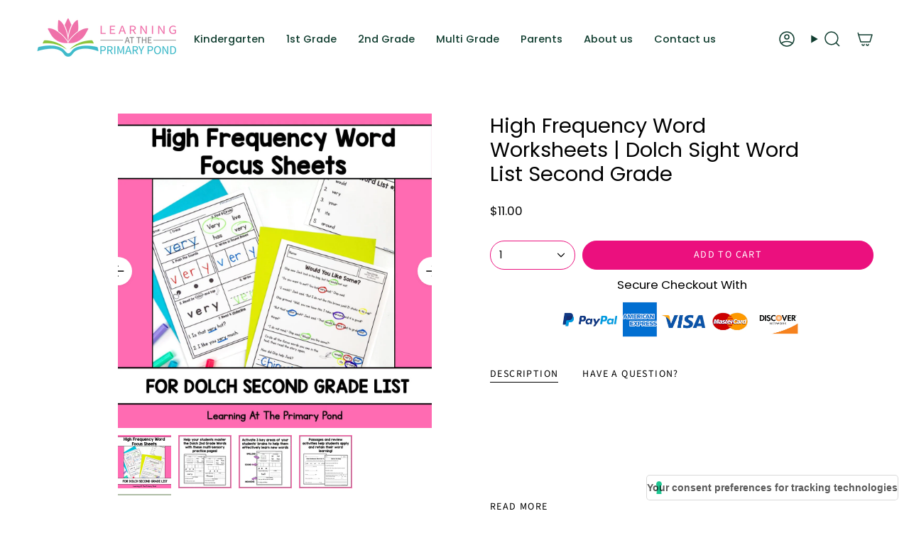

--- FILE ---
content_type: text/html; charset=utf-8
request_url: https://shop.learningattheprimarypond.com/products/high-frequency-word-worksheets-dolch-sight-word-list-second-grade?section_id=api-product-grid-item
body_size: 1405
content:
<div id="shopify-section-api-product-grid-item" class="shopify-section">

<div data-api-content>
<div class="grid-item product-item  product-item--centered product-item--outer-text product-item--has-quickbuy "
  id="product-item--api-product-grid-item-7089453629502"
  style="--swatch-size: var(--swatch-size-filters);"
  data-grid-item
>
  <div class="product-item__image double__image" data-product-image>
    <a class="product-link" href="/products/high-frequency-word-worksheets-dolch-sight-word-list-second-grade" aria-label="High Frequency Word Worksheets | Dolch Sight Word List Second Grade" data-product-link="/products/high-frequency-word-worksheets-dolch-sight-word-list-second-grade"><div class="product-item__bg" data-product-image-default><figure class="image-wrapper image-wrapper--cover lazy-image lazy-image--backfill is-loading" style="--aspect-ratio: 1;" data-aos="img-in"
  data-aos-delay="||itemAnimationDelay||"
  data-aos-duration="800"
  data-aos-anchor="||itemAnimationAnchor||"
  data-aos-easing="ease-out-quart"><img src="//shop.learningattheprimarypond.com/cdn/shop/files/high-frequency-word-worksheets-dolch-sight-word-list-second-grade-448784.jpg?crop=center&amp;height=1200&amp;v=1712288700&amp;width=1200" alt="High Frequency Word Worksheets | Dolch Sight Word List Second Grade - learning-at-the-primary-pond" width="1200" height="1200" loading="eager" srcset="//shop.learningattheprimarypond.com/cdn/shop/files/high-frequency-word-worksheets-dolch-sight-word-list-second-grade-448784.jpg?v=1712288700&amp;width=136 136w, //shop.learningattheprimarypond.com/cdn/shop/files/high-frequency-word-worksheets-dolch-sight-word-list-second-grade-448784.jpg?v=1712288700&amp;width=160 160w, //shop.learningattheprimarypond.com/cdn/shop/files/high-frequency-word-worksheets-dolch-sight-word-list-second-grade-448784.jpg?v=1712288700&amp;width=180 180w, //shop.learningattheprimarypond.com/cdn/shop/files/high-frequency-word-worksheets-dolch-sight-word-list-second-grade-448784.jpg?v=1712288700&amp;width=220 220w, //shop.learningattheprimarypond.com/cdn/shop/files/high-frequency-word-worksheets-dolch-sight-word-list-second-grade-448784.jpg?v=1712288700&amp;width=254 254w, //shop.learningattheprimarypond.com/cdn/shop/files/high-frequency-word-worksheets-dolch-sight-word-list-second-grade-448784.jpg?v=1712288700&amp;width=284 284w, //shop.learningattheprimarypond.com/cdn/shop/files/high-frequency-word-worksheets-dolch-sight-word-list-second-grade-448784.jpg?v=1712288700&amp;width=292 292w, //shop.learningattheprimarypond.com/cdn/shop/files/high-frequency-word-worksheets-dolch-sight-word-list-second-grade-448784.jpg?v=1712288700&amp;width=320 320w, //shop.learningattheprimarypond.com/cdn/shop/files/high-frequency-word-worksheets-dolch-sight-word-list-second-grade-448784.jpg?v=1712288700&amp;width=480 480w, //shop.learningattheprimarypond.com/cdn/shop/files/high-frequency-word-worksheets-dolch-sight-word-list-second-grade-448784.jpg?v=1712288700&amp;width=528 528w, //shop.learningattheprimarypond.com/cdn/shop/files/high-frequency-word-worksheets-dolch-sight-word-list-second-grade-448784.jpg?v=1712288700&amp;width=640 640w, //shop.learningattheprimarypond.com/cdn/shop/files/high-frequency-word-worksheets-dolch-sight-word-list-second-grade-448784.jpg?v=1712288700&amp;width=720 720w, //shop.learningattheprimarypond.com/cdn/shop/files/high-frequency-word-worksheets-dolch-sight-word-list-second-grade-448784.jpg?v=1712288700&amp;width=960 960w, //shop.learningattheprimarypond.com/cdn/shop/files/high-frequency-word-worksheets-dolch-sight-word-list-second-grade-448784.jpg?v=1712288700&amp;width=1080 1080w, //shop.learningattheprimarypond.com/cdn/shop/files/high-frequency-word-worksheets-dolch-sight-word-list-second-grade-448784.jpg?v=1712288700&amp;width=1200 1200w" sizes="100vw" fetchpriority="high" class=" is-loading ">
</figure>

&nbsp;</div><div class="product-item__bg__under"><figure class="image-wrapper image-wrapper--cover lazy-image lazy-image--backfill is-loading" style="--aspect-ratio: 1;"><img src="//shop.learningattheprimarypond.com/cdn/shop/files/high-frequency-word-worksheets-dolch-sight-word-list-second-grade-788128.jpg?crop=center&amp;height=1200&amp;v=1712288700&amp;width=1200" alt="High Frequency Word Worksheets | Dolch Sight Word List Second Grade - learning-at-the-primary-pond" width="1200" height="1200" loading="lazy" srcset="//shop.learningattheprimarypond.com/cdn/shop/files/high-frequency-word-worksheets-dolch-sight-word-list-second-grade-788128.jpg?v=1712288700&amp;width=136 136w, //shop.learningattheprimarypond.com/cdn/shop/files/high-frequency-word-worksheets-dolch-sight-word-list-second-grade-788128.jpg?v=1712288700&amp;width=160 160w, //shop.learningattheprimarypond.com/cdn/shop/files/high-frequency-word-worksheets-dolch-sight-word-list-second-grade-788128.jpg?v=1712288700&amp;width=180 180w, //shop.learningattheprimarypond.com/cdn/shop/files/high-frequency-word-worksheets-dolch-sight-word-list-second-grade-788128.jpg?v=1712288700&amp;width=220 220w, //shop.learningattheprimarypond.com/cdn/shop/files/high-frequency-word-worksheets-dolch-sight-word-list-second-grade-788128.jpg?v=1712288700&amp;width=254 254w, //shop.learningattheprimarypond.com/cdn/shop/files/high-frequency-word-worksheets-dolch-sight-word-list-second-grade-788128.jpg?v=1712288700&amp;width=284 284w, //shop.learningattheprimarypond.com/cdn/shop/files/high-frequency-word-worksheets-dolch-sight-word-list-second-grade-788128.jpg?v=1712288700&amp;width=292 292w, //shop.learningattheprimarypond.com/cdn/shop/files/high-frequency-word-worksheets-dolch-sight-word-list-second-grade-788128.jpg?v=1712288700&amp;width=320 320w, //shop.learningattheprimarypond.com/cdn/shop/files/high-frequency-word-worksheets-dolch-sight-word-list-second-grade-788128.jpg?v=1712288700&amp;width=480 480w, //shop.learningattheprimarypond.com/cdn/shop/files/high-frequency-word-worksheets-dolch-sight-word-list-second-grade-788128.jpg?v=1712288700&amp;width=528 528w, //shop.learningattheprimarypond.com/cdn/shop/files/high-frequency-word-worksheets-dolch-sight-word-list-second-grade-788128.jpg?v=1712288700&amp;width=640 640w, //shop.learningattheprimarypond.com/cdn/shop/files/high-frequency-word-worksheets-dolch-sight-word-list-second-grade-788128.jpg?v=1712288700&amp;width=720 720w, //shop.learningattheprimarypond.com/cdn/shop/files/high-frequency-word-worksheets-dolch-sight-word-list-second-grade-788128.jpg?v=1712288700&amp;width=960 960w, //shop.learningattheprimarypond.com/cdn/shop/files/high-frequency-word-worksheets-dolch-sight-word-list-second-grade-788128.jpg?v=1712288700&amp;width=1080 1080w, //shop.learningattheprimarypond.com/cdn/shop/files/high-frequency-word-worksheets-dolch-sight-word-list-second-grade-788128.jpg?v=1712288700&amp;width=1200 1200w" sizes="100vw" class=" is-loading ">
</figure>
</div></a>

    
  </div>

  <div class="product-information" data-product-information>
    <div class="product-item__info">
      <p>⭐⭐⭐⭐⭐</p>
      <a class="product-link" href="/products/high-frequency-word-worksheets-dolch-sight-word-list-second-grade" data-product-link="/products/high-frequency-word-worksheets-dolch-sight-word-list-second-grade">
        <p class="product-item__title">High Frequency Word Worksheets | Dolch Sight Word List Second Grade</p>

        <div class="product-item__price__holder"><div class="product-item__price" data-product-price>
            
<span class="price">
  
    <span class="new-price">
      
$11.00
</span>
    
  
</span>

          </div>
        </div>
      </a><quick-add-product>
      <div class="quick-add__holder" data-quick-add-holder="7089453629502"><form method="post" action="/cart/add" id="ProductForm--api-product-grid-item-7089453629502" accept-charset="UTF-8" class="shopify-product-form" enctype="multipart/form-data"><input type="hidden" name="form_type" value="product" /><input type="hidden" name="utf8" value="✓" /><input type="hidden" name="id" value="39893488762942"><button class="quick-add__button caps"
              type="submit"
              name="add"
              aria-label="Shop now"
              data-add-to-cart
            >
              <span class="btn__text">Shop now</span>

              <span class="btn__added">&nbsp;</span>
              <span class="btn__loader">
                <svg height="18" width="18" class="svg-loader">
                  <circle r="7" cx="9" cy="9" />
                  <circle stroke-dasharray="87.96459430051421 87.96459430051421" r="7" cx="9" cy="9" />
                </svg>
              </span>
              <span class="btn__error" data-message-error>&nbsp;</span>
            </button><input type="hidden" name="product-id" value="7089453629502" /><input type="hidden" name="section-id" value="api-product-grid-item" /></form></div>
              
    </quick-add-product>
    </div>
  </div>
</div></div></div>

--- FILE ---
content_type: text/css
request_url: https://shop.learningattheprimarypond.com/cdn/shop/t/8/assets/landing-page-overrides.css?v=100993647537748024111767746610
body_size: 1983
content:
#sentence-writing-success-toolkit-k-2 .header-sections,#sentence-writing-success-toolkit-k-2 #SectionColumns--sections--22631570571547__section_multicolumn_8MNV3c,#sentence-writing-success-toolkit-k-2 .footer-sections,#the-no-prep-alphabet-intervention-pack .header-sections,#the-no-prep-alphabet-intervention-pack #SectionColumns--sections--22631570571547__section_multicolumn_8MNV3c,#the-no-prep-alphabet-intervention-pack .footer-sections{display:none}#the-no-prep-alphabet-intervention-pack strong{font-weight:700}#the-no-prep-alphabet-intervention-pack .hero__subheading{font-family:Open Sans;font-weight:700;letter-spacing:.1em;text-transform:uppercase}#the-no-prep-alphabet-intervention-pack p{font-family:Open Sans}@media only screen and (min-width: 750px) and (max-width: 1023px){#the-no-prep-alphabet-intervention-pack .body-size-4{font-size:22px}}#the-no-prep-alphabet-intervention-pack .btn--large{min-width:75%!important;font-size:130%}#the-no-prep-alphabet-intervention-pack .btn--small{min-width:75%!important;font-size:100%}#the-no-prep-alphabet-intervention-pack .btn--primary{font-family:Open Sans;font-weight:700;letter-spacing:.02em;border:none;background-color:#ad0ebe;--btn-bg-hover:rgb(194, 80, 207);padding:15px 40px}#the-no-prep-alphabet-intervention-pack .btn--secondary{font-family:Open Sans;font-weight:700;letter-spacing:.02em;border:none;background-color:#8bc53f;--btn-bg-hover:rgb(184, 215, 144);padding:15px 40px}@media only screen and (min-width: 750px) and (max-width: 1023px){#the-no-prep-alphabet-intervention-pack .btn--large{font-size:155%;max-width:90%}#the-no-prep-alphabet-intervention-pack .btn--small{font-size:135%}#the-no-prep-alphabet-intervention-pack .btn--primary,#the-no-prep-alphabet-intervention-pack .btn--secondary{padding:20px 60px!important}}@media only screen and (max-width: 767px){#the-no-prep-alphabet-intervention-pack .btn--large{font-size:135%;max-width:95%}#the-no-prep-alphabet-intervention-pack .btn--small{font-size:125%}#the-no-prep-alphabet-intervention-pack .btn--primary{padding:20px 40px!important}#the-no-prep-alphabet-intervention-pack .btn--secondary{padding:20px 45px!important}}@media only screen and (min-width: 1200px){#the-no-prep-alphabet-intervention-pack .wrapper--full-padded{max-width:var(--content-max)}}@media only screen and (min-width: 750px) and (max-width: 1023px){#the-no-prep-alphabet-intervention-pack .brick__section{flex-wrap:wrap;flex-direction:column;width:100%}#the-no-prep-alphabet-intervention-pack .multicolumn{flex-flow:column}}#the-no-prep-alphabet-intervention-pack section[id^=BrickSection--template--][id$=__section_custom_content_iBXLGk] .brick__block__text{padding:65px 10px 75px!important}@media only screen and (max-width: 750px){#the-no-prep-alphabet-intervention-pack section[id^=BrickSection--template--][id$=__section_custom_content_iBXLGk] .brick__block__text{padding:25px 10px 35px!important}}@media only screen and (min-width: 750px) and (max-width: 1023px){#the-no-prep-alphabet-intervention-pack section[id^=BrickSection--template--][id$=__section_custom_content_iBXLGk] .hero__content{text-align:center}#the-no-prep-alphabet-intervention-pack section[id^=BrickSection--template--][id$=__section_custom_content_iBXLGk] .btn--large{margin:auto}}@media only screen and (max-width: 500px){#the-no-prep-alphabet-intervention-pack section[id^=BrickSection--template--][id$=__section_custom_content_iBXLGk] .hero__content{text-align:center}#the-no-prep-alphabet-intervention-pack section[id^=BrickSection--template--][id$=__section_custom_content_iBXLGk] .btn--large{margin:auto}}#the-no-prep-alphabet-intervention-pack [id^=SectionColumns--template--][id$=__section_multicolumn_Haryx4] .grid-item{background-color:#fff!important;padding:40px 30px!important;margin-bottom:0!important}#the-no-prep-alphabet-intervention-pack [id^=SectionColumns--template--][id$=__section_multicolumn_Haryx4] .grid__heading{padding-bottom:30px}@media only screen and (min-width: 1024px){#the-no-prep-alphabet-intervention-pack [id^=SectionColumns--template--][id$=__section_multicolumn_Haryx4] .multicolumn{flex-wrap:wrap;justify-content:center;align-items:stretch;gap:15px}#the-no-prep-alphabet-intervention-pack [id^=SectionColumns--template--][id$=__section_multicolumn_Haryx4] .grid-item{flex:0 0 calc((100% - 2 * 15px) / 3);max-width:calc((100% - 2 * 15px) / 3);box-sizing:border-box}}@media only screen and (min-width: 750px) and (max-width: 1023px){#the-no-prep-alphabet-intervention-pack [id^=SectionColumns--template--][id$=__section_multicolumn_Haryx4] .multicolumn{flex-wrap:wrap;flex-direction:row;justify-content:center;align-items:stretch;gap:15px}#the-no-prep-alphabet-intervention-pack [id^=SectionColumns--template--][id$=__section_multicolumn_Haryx4] .grid-item{flex:0 0 calc((100% - 30px)/2);max-width:calc((100% - 30px)/2);box-sizing:border-box}}@media only screen and (min-width: 1024px){#the-no-prep-alphabet-intervention-pack [id^=shopify-section-template--][id$=__section_double_HKn98K] .brick__block--three-quarters{flex:0 0 32.3%!important;aspect-ratio:1 / 1!important}#the-no-prep-alphabet-intervention-pack [id^=shopify-section-template--][id$=__section_double_HKn98K] .brick__block__text{margin:0!important;flex-basis:100%}#the-no-prep-alphabet-intervention-pack [id^=shopify-section-template--][id$=__section_double_HKn98K] .image__fill img{object-fit:contain!important}}@media only screen and (max-width: 1023px){#the-no-prep-alphabet-intervention-pack [id^=shopify-section-template--][id$=__section_double_HKn98K] .brick__block__text{padding-right:0!important}#the-no-prep-alphabet-intervention-pack [id^=shopify-section-template--][id$=__section_double_HKn98K] .brick__block--three-quarters{width:60%;margin:auto;padding-bottom:30px}#the-no-prep-alphabet-intervention-pack [id^=shopify-section-template--][id$=__section_double_HKn98K] .hero__content{text-align:center}}@media only screen and (min-width: 1024px){#the-no-prep-alphabet-intervention-pack section[id^=BrickSection--template--][id$=__section_double_36ErRw] .brick__block__text{padding-right:0!important}#the-no-prep-alphabet-intervention-pack section[id^=BrickSection--template--][id$=__section_double_PbNG8F] .brick__block__text{padding-right:0!important}#the-no-prep-alphabet-intervention-pack section[id^=BrickSection--template--][id$=__section_double_BzX4JC] .brick__block__text{padding-right:0!important}}@media only screen and (min-width: 750px) and (max-width: 1023px){#the-no-prep-alphabet-intervention-pack [id^=BrickSection--template--][id$=__section_double_36ErRw] .brick__section,#the-no-prep-alphabet-intervention-pack [id^=BrickSection--template--][id$=__section_double_PbNG8F] .brick__section,#the-no-prep-alphabet-intervention-pack [id^=BrickSection--template--][id$=__section_double_BzX4JC] .brick__section{flex-direction:column-reverse!important}}@media only screen and (min-width: 768px) and (max-width: 1023px){#the-no-prep-alphabet-intervention-pack [id^=BrickSection--template--][id$=__section_double_36ErRw] .brick__block__text{flex-basis:100%;text-align:center;padding-bottom:80px}#the-no-prep-alphabet-intervention-pack [id^=BrickSection--template--][id$=__section_double_36ErRw] .btn--small{margin:auto}#the-no-prep-alphabet-intervention-pack [id^=BrickSection--template--][id$=__section_double_36ErRw] .brick__block--images{width:95%;margin:auto}#the-no-prep-alphabet-intervention-pack [id^=BrickSection--template--][id$=__section_double_8M6XPw] .brick__block__text{flex-basis:100%;text-align:center;padding-bottom:80px;padding-top:var(--outer);padding-left:var(--outer);padding-right:var(--outer)}#the-no-prep-alphabet-intervention-pack [id^=BrickSection--template--][id$=__section_double_8M6XPw] .btn--small{margin:auto}#the-no-prep-alphabet-intervention-pack [id^=BrickSection--template--][id$=__section_double_8M6XPw] .brick__block--images{width:95%;margin:auto}#the-no-prep-alphabet-intervention-pack [id^=BrickSection--template--][id$=__section_double_PbNG8F] .brick__block__text{flex-basis:100%;text-align:center;padding-bottom:80px}#the-no-prep-alphabet-intervention-pack [id^=BrickSection--template--][id$=__section_double_PbNG8F] .btn--small{margin:auto}#the-no-prep-alphabet-intervention-pack [id^=BrickSection--template--][id$=__section_double_PbNG8F] .brick__block--images{width:95%;margin:auto}#the-no-prep-alphabet-intervention-pack [id^=BrickSection--template--][id$=__section_double_MKJ46J] .brick__block__text{flex-basis:100%;text-align:center;padding-bottom:80px;padding-top:var(--outer);padding-left:var(--outer);padding-right:var(--outer)}#the-no-prep-alphabet-intervention-pack [id^=BrickSection--template--][id$=__section_double_MKJ46J] .btn--small{margin:auto}#the-no-prep-alphabet-intervention-pack [id^=BrickSection--template--][id$=__section_double_MKJ46J] .brick__block--images{width:95%;margin:auto}#the-no-prep-alphabet-intervention-pack [id^=BrickSection--template--][id$=__section_double_BzX4JC] .brick__block__text{flex-basis:100%;text-align:center;padding-bottom:80px}#the-no-prep-alphabet-intervention-pack [id^=BrickSection--template--][id$=__section_double_BzX4JC] .btn--small{margin:auto}#the-no-prep-alphabet-intervention-pack [id^=BrickSection--template--][id$=__section_double_BzX4JC] .brick__block--images{width:95%;margin:auto}}@media only screen and (max-width: 500px){#the-no-prep-alphabet-intervention-pack [id^=BrickSection--template--][id$=__section_double_36ErRw]{padding-top:0!important}#the-no-prep-alphabet-intervention-pack [id^=BrickSection--template--][id$=__section_double_36ErRw] .brick__block__text{text-align:center;padding-bottom:30px}#the-no-prep-alphabet-intervention-pack [id^=BrickSection--template--][id$=__section_double_36ErRw] .btn--small{margin:auto}#the-no-prep-alphabet-intervention-pack [id^=BrickSection--template--][id$=__section_double_8M6XPw] .brick__block__text{text-align:center;padding-bottom:10px}#the-no-prep-alphabet-intervention-pack [id^=BrickSection--template--][id$=__section_double_8M6XPw] .btn--small{margin:auto}#the-no-prep-alphabet-intervention-pack [id^=BrickSection--template--][id$=__section_double_PbNG8F] .brick__block__text{text-align:center;padding-bottom:10px}#the-no-prep-alphabet-intervention-pack [id^=BrickSection--template--][id$=__section_double_PbNG8F] .btn--small{margin:auto}#the-no-prep-alphabet-intervention-pack [id^=BrickSection--template--][id$=__section_double_MKJ46J] .brick__block__text{text-align:center;padding-bottom:10px}#the-no-prep-alphabet-intervention-pack [id^=BrickSection--template--][id$=__section_double_MKJ46J] .btn--small{margin:auto}#the-no-prep-alphabet-intervention-pack [id^=BrickSection--template--][id$=__section_double_BzX4JC] .brick__block__text{text-align:center;padding-bottom:10px}#the-no-prep-alphabet-intervention-pack [id^=BrickSection--template--][id$=__section_double_BzX4JC] .btn--small{margin:auto}#the-no-prep-alphabet-intervention-pack [id^=BrickSection--template--][id$=__section_double_BzX4JC]{padding-bottom:70px!important}}@media only screen and (min-width: 750px){#the-no-prep-alphabet-intervention-pack [id^=SectionColumns--template--][id$=__section_multicolumn_tWiCNP] .grid-item{margin-bottom:0!important;padding:30px 40px}}@media only screen and (max-width: 749px){#the-no-prep-alphabet-intervention-pack [id^=SectionColumns--template--][id$=__section_multicolumn_tWiCNP] .grid-item{margin-bottom:0!important;padding:10px 30px}}#the-no-prep-alphabet-intervention-pack [id^=SectionColumns--template--][id$=__section_multicolumn_tWiCNP] h4{font-family:Open Sans;font-size:22px;font-weight:700;letter-spacing:.1em;text-transform:uppercase}@media only screen and (max-width: 500px){#the-no-prep-alphabet-intervention-pack [id^=SectionColumns--template--][id$=__section_multicolumn_tWiCNP] .grid.multicolumn .grid-item:nth-child(2),#the-no-prep-alphabet-intervention-pack [id^=SectionColumns--template--][id$=__section_multicolumn_tWiCNP] .grid.multicolumn .grid-item:nth-child(5){display:none!important}}#the-no-prep-alphabet-intervention-pack [id^=AccordionGroup--template--][id$=__section_accordion_group_aBmFw8] .accordion-group__items{align-items:flex-start!important}#the-no-prep-alphabet-intervention-pack [id^=AccordionGroup--template--][id$=__section_accordion_group_aBmFw8] .accordion{display:flex;flex-direction:column;height:auto!important}#the-no-prep-alphabet-intervention-pack [id^=AccordionGroup--template--][id$=__section_accordion_group_aBmFw8] .accordion__title{display:flex;align-items:center;min-height:134px}#the-no-prep-alphabet-intervention-pack [id^=AccordionGroup--template--][id$=__section_accordion_group_aBmFw8] .accordion__body{position:static;overflow:visible}@media only screen and (min-width: 750px) and (max-width: 1023px){#the-no-prep-alphabet-intervention-pack [id^=AccordionGroup--template--][id$=__section_accordion_group_aBmFw8] .accordion__title{min-height:160px}}#dyslexia-deep-dive .header-sections,#dyslexia-deep-dive #SectionColumns--sections--22631570571547__section_multicolumn_8MNV3c,#dyslexia-deep-dive .footer-sections{display:none}#dyslexia-deep-dive h1,#dyslexia-deep-dive h2{font-family:Poppins}#dyslexia-deep-dive h3,#dyslexia-deep-dive h4,#dyslexia-deep-dive p,#dyslexia-deep-dive ul,#dyslexia-deep-dive .font-body{font-family:Open Sans}#dyslexia-deep-dive .hero__subheading{font-family:Open Sans;font-weight:700}#dyslexia-deep-dive strong{font-weight:700}#dyslexia-deep-dive .btn--primary{width:65%;font-family:Open Sans;font-size:160%;font-weight:700;letter-spacing:.05em;background-color:#ce6ed8;border:none;--btn-bg-hover: #f2a3fa}@media screen and (max-width: 500px){#dyslexia-deep-dive .btn--primary{width:100%}#dyslexia-deep-dive .section-padding{padding-left:20px;padding-right:20px}#dyslexia-deep-dive h2{font-size:200%}}@media screen and (min-width: 1500px){#dyslexia-deep-dive .hero__content{max-width:1250px}}@media screen and (max-width: 500px){#dyslexia-deep-dive #shopify-section-template--23178884383003__section_rich_text_XV9Jrk{display:none}}@media screen and (min-width: 501px){#dyslexia-deep-dive #shopify-section-template--23178884383003__section_rich_text_XMtc7V{display:none}}#dyslexia-deep-dive #shopify-section-template--23178884383003__section_custom_content_6DMBw9{background-color:#f4f4f4}@media screen and (min-width: 501px){#dyslexia-deep-dive #shopify-section-template--23178884383003__section_custom_content_6DMBw9 .brick__section{max-width:1250px;padding-left:60px;padding-right:60px}#dyslexia-deep-dive #shopify-section-template--23178884383003__section_custom_content_6DMBw9 .brick__block{margin:auto;background-color:#f4f4f4!important}#dyslexia-deep-dive #shopify-section-template--23178884383003__section_custom_content_6DMBw9 .brick__block:first-child{flex:0 1 15%}#dyslexia-deep-dive #shopify-section-template--23178884383003__section_custom_content_6DMBw9 .brick__block:last-child{flex:0 1 85%}#dyslexia-deep-dive #shopify-section-template--23178884383003__section_custom_content_6DMBw9 .brick__block__text{flex-basis:100%;padding:0;margin-left:80px;background-color:#f4f4f4!important}}#dyslexia-deep-dive #shopify-section-template--23178884383003__section_custom_content_6DMBw9 .brick__block,#dyslexia-deep-dive #shopify-section-template--23178884383003__section_custom_content_6DMBw9 .brick__block__text,#dyslexia-deep-dive #shopify-section-template--23178884383003__section_custom_content_6DMBw9 .hero__content,#dyslexia-deep-dive #shopify-section-template--23178884383003__section_custom_content_6DMBw9 body{background-color:#f4f4f4!important}#dyslexia-deep-dive #shopify-section-template--23178884383003__section_custom_content_6DMBw9 img{object-fit:contain}@media screen and (max-width: 500px){#dyslexia-deep-dive #shopify-section-template--23178884383003__section_custom_content_6DMBw9 .frame__item{width:35%!important;margin:auto!important;padding-top:40px}#dyslexia-deep-dive #shopify-section-template--23178884383003__section_custom_content_6DMBw9 .hero__content{text-align:center!important}}#dyslexia-deep-dive [id^=SectionColumns--template-][id$=section_columns_CPEqzf] .grid{gap:20px}#dyslexia-deep-dive [id^=SectionColumns--template-][id$=section_columns_CPEqzf] .grid-item{background-color:#fff!important;margin-bottom:0!important}#dyslexia-deep-dive [id^=SectionColumns--template-][id$=section_columns_CPEqzf] .grid.flex-align-top{align-items:stretch}#dyslexia-deep-dive [id^=SectionColumns--template-][id$=section_columns_CPEqzf] .column__heading{padding:20px 15px}#dyslexia-deep-dive [id^=SectionColumns--template-][id$=section_columns_CPEqzf] .column__image{margin-bottom:0}#dyslexia-deep-dive [id^=SectionColumns--template-][id$=section_columns_CPEqzf] h2{font-size:18px}@media screen and (min-width: 501px){#dyslexia-deep-dive [id^=shopify-section-template--][id$=__section_double_CPEqzf] .wrapper--full-padded{max-width:1250px;padding-left:60px;padding-right:60px}}@media screen and (max-width: 768px){#dyslexia-deep-dive [id^=shopify-section-template--][id$=__section_double_CPEqzf] .grid-item{margin-bottom:10px!important}#dyslexia-deep-dive [id^=shopify-section-template--][id$=__section_double_CPEqzf] .section-padding{padding-bottom:60px}}@media screen and (max-width: 500px){#dyslexia-deep-dive [id^=shopify-section-template--][id$=__section_text_row_LDFYNr] .section-padding{padding-bottom:80px}#dyslexia-deep-dive [id^=shopify-section-template--][id$=__section_text_row_LDFYNr] .grid{gap:20px!important}#dyslexia-deep-dive [id^=shopify-section-template--][id$=__section_text_row_LDFYNr] .grid-item{margin-bottom:0!important}}@media screen and (max-width: 768px) and (min-width: 501px){#dyslexia-deep-dive [id^=shopify-section-template--][id$=__section_text_row_LDFYNr] .grid{--columns: 90%;gap:0px!important}#dyslexia-deep-dive [id^=shopify-section-template--][id$=__section_text_row_LDFYNr] .grid-item{margin-bottom:0!important}#dyslexia-deep-dive [id^=shopify-section-template--][id$=__section_text_row_LDFYNr] .section-padding{padding-bottom:90px}}#dyslexia-deep-dive #shopify-section-template--23178884383003__section_custom_content_XXwntt .brick__section{max-width:1350px}@media screen and (min-width: 501px){#dyslexia-deep-dive #shopify-section-template--23178884383003__section_custom_content_XXwntt .brick__block__text{flex-basis:100%;padding:0;margin-right:0;margin-left:80px}#dyslexia-deep-dive #shopify-section-template--23178884383003__section_custom_content_XXwntt .brick__block:first-child{flex:0 1 40%}#dyslexia-deep-dive #shopify-section-template--23178884383003__section_custom_content_XXwntt .brick__block:last-child{flex:0 1 60%}}@media screen and (max-width: 768px) and (min-width: 501px){#dyslexia-deep-dive #shopify-section-template--23178884383003__section_custom_content_XXwntt .brick__section{flex-wrap:wrap!important}#dyslexia-deep-dive #shopify-section-template--23178884383003__section_custom_content_XXwntt .brick__block:first-child{flex:0 1 100%}#dyslexia-deep-dive #shopify-section-template--23178884383003__section_custom_content_XXwntt .brick__block:last-child{flex:0 1 100%}#dyslexia-deep-dive #shopify-section-template--23178884383003__section_custom_content_XXwntt .brick__block__text{margin-left:0!important;padding-top:40px}}#dyslexia-deep-dive [id^=AccordionGroup--template--][id$=__section_accordion_group_EHRKWb] .accordion-group__items{align-items:flex-start!important}#dyslexia-deep-dive [id^=AccordionGroup--template--][id$=__section_accordion_group_EHRKWb] .accordion{display:flex;flex-direction:column;height:auto!important}#dyslexia-deep-dive [id^=AccordionGroup--template--][id$=__section_accordion_group_EHRKWb] .accordion__title{display:flex;align-items:center;min-height:95px}#dyslexia-deep-dive [id^=AccordionGroup--template--][id$=__section_accordion_group_EHRKWb] .accordion__body{position:static;overflow:visible}@media only screen and (min-width: 750px) and (max-width: 1023px){#dyslexia-deep-dive [id^=AccordionGroup--template--][id$=__section_accordion_group_EHRKWb] .accordion__title{min-height:95px}}#writing-workshop-curriculum-for-k-2 .header-sections,#writing-workshop-curriculum-for-k-2 #SectionColumns--sections--22631570571547__section_multicolumn_8MNV3c,#writing-workshop-curriculum-for-k-2 .footer-sections{display:none}#writing-workshop-curriculum-for-k-2 h1,#writing-workshop-curriculum-for-k-2 h2,#writing-workshop-curriculum-for-k-2 h3{font-family:Poppins}#writing-workshop-curriculum-for-k-2 h4,#writing-workshop-curriculum-for-k-2 h5{font-family:Open Sans}#writing-workshop-curriculum-for-k-2 h6{font-size:32px}#writing-workshop-curriculum-for-k-2 .accordion__title{font-family:Open Sans;font-weight:700;letter-spacing:.05em;text-transform:uppercase}#writing-workshop-curriculum-for-k-2 p,#writing-workshop-curriculum-for-k-2 ul,#writing-workshop-curriculum-for-k-2 .font-body{font-family:Open Sans}#writing-workshop-curriculum-for-k-2 .hero__subheading{font-family:Open Sans;font-weight:700}#writing-workshop-curriculum-for-k-2 strong{font-weight:700}#writing-workshop-curriculum-for-k-2 .btn--primary{font-family:Open Sans;font-size:24px;font-weight:700;letter-spacing:.05em;line-height:1.2em;min-width:50%}#writing-workshop-curriculum-for-k-2 .pricing-card__button .btn--primary{font-size:20px}#writing-workshop-curriculum-for-k-2 .section-padding{--content-max: 1450px}#writing-workshop-curriculum-for-k-2 .hero__title,#writing-workshop-curriculum-for-k-2 .hero__rte{max-width:900px;margin:auto}#writing-workshop-curriculum-for-k-2 .hero__content{align-items:stretch;width:100%}#writing-workshop-curriculum-for-k-2 .hero__button{width:100%}#writing-workshop-curriculum-for-k-2 #Rte--template--26220195447067__section_rich_text_BrekQj .wrapper{max-width:1000px}#writing-workshop-curriculum-for-k-2 [id^=SectionColumns--template--][id$=section_multicolumn_kEm47y] .grid-item{margin-bottom:0!important}#writing-workshop-curriculum-for-k-2 [id^=PricingCard--template--][id$=section_pricing_card_nBKW8M] .grid__heading{font-weight:700}#writing-workshop-curriculum-for-k-2 [id^=Rte--template--][id$=__section_rich_text_jDFehC] .hero__rte{padding-top:20px}#writing-workshop-curriculum-for-k-2 [id^=AccordionGroup--template--][id$=__section_accordion_group_UPXmLB] .accordion__title{font-size:19px}#writing-workshop-curriculum-for-k-2 [id^=AccordionGroup--template--][id$=__section_accordion_group_UPXmLB] .accordion-group__items{align-items:flex-start!important}#writing-workshop-curriculum-for-k-2 [id^=AccordionGroup--template--][id$=__section_accordion_group_UPXmLB] .accordion{display:flex;flex-direction:column;height:auto!important}#writing-workshop-curriculum-for-k-2 [id^=AccordionGroup--template--][id$=__section_accordion_group_UPXmLB] .accordion__title{display:flex;align-items:center;min-height:115px}#writing-workshop-curriculum-for-k-2 [id^=AccordionGroup--template--][id$=__section_accordion_group_UPXmLB] .accordion__body{position:static;overflow:visible}@media only screen and (min-width: 750px) and (max-width: 1023px){#writing-workshop-curriculum-for-k-2 [id^=AccordionGroup--template--][id$=__section_accordion_group_UPXmLB] .accordion__title{min-height:95px}}#the-cvc-word-success-bundle .header-sections,#the-cvc-word-success-bundle #SectionColumns--sections--22631570571547__section_multicolumn_8MNV3c,#the-cvc-word-success-bundle .footer-sections{display:none}#the-cvc-word-success-bundle h1,#the-cvc-word-success-bundle h2,#the-cvc-word-success-bundle h3{font-family:Poppins}#the-cvc-word-success-bundle h4,#the-cvc-word-success-bundle h5{font-family:Open Sans}#the-cvc-word-success-bundle h6{font-size:32px}#the-cvc-word-success-bundle .accordion__title{font-family:Open Sans;font-weight:700;letter-spacing:.05em;text-transform:uppercase}#the-cvc-word-success-bundle p,#the-cvc-word-success-bundle ul,#the-cvc-word-success-bundle .font-body{font-family:Open Sans}#the-cvc-word-success-bundle .hero__subheading{font-family:Open Sans;font-weight:700}#the-cvc-word-success-bundle strong{font-weight:700}#the-cvc-word-success-bundle .btn--primary{font-family:Open Sans;font-size:24px;font-weight:700;letter-spacing:.05em;line-height:1.2em;min-width:50%}#the-cvc-word-success-bundle .pricing-card__button .btn--primary{font-size:20px}#the-cvc-word-success-bundle .section-padding{--content-max: 1450px}#the-cvc-word-success-bundle .hero__rte{max-width:900px}#the-cvc-word-success-bundle .hero__content{align-items:center}#the-cvc-word-success-bundle .hero__button{width:100%}#the-cvc-word-success-bundle [id^=PricingCard--template--][id$=__section_pricing_card_tXJDpx] .btn--primary{font-family:Open Sans;font-size:24px;font-weight:700;letter-spacing:.05em;line-height:1.2em;min-width:50%;--btn-text: #2a2a2a;background-color:#78cbf9;border:none;--btn-bg-hover:rgb(90, 177, 223)}#the-cvc-word-success-bundle [id^=PricingCard--template--][id$=__section_pricing_card_tXJDpx] .btn--secondary{font-family:Open Sans;font-size:24px;font-weight:700;letter-spacing:.05em;line-height:1.2em;min-width:50%;--btn-text: #2a2a2a;background-color:#f3d326;border:none;--btn-bg-hover:rgb(227, 194, 6)}#the-cvc-word-success-bundle [id^=SectionColumns--template--][id$=__section_multicolumn_ATMGfP] .grid-item{margin-bottom:10px!important;padding:20px 30px!important}#the-cvc-word-success-bundle [id^=SectionColumns--template--][id$=__section_multicolumn_ATMGfP] h2{line-height:1.5em;font-size:21px}#the-cvc-word-success-bundle [id^=SectionColumns--template--][id$=__section_multicolumn_ATMGfP] p{font-family:Open Sans;font-weight:700;font-size:20px;text-transform:uppercase;letter-spacing:.05em}#the-cvc-word-success-bundle [id^=ImageTextPlus--template--][id$=__image_with_text_plus_736krb] .image__fill img{object-fit:contain}#the-cvc-word-success-bundle [id^=Rte--template--][id$=__section_rich_text_rdhrgD] p{margin:1.2em 0}#the-cvc-word-success-bundle [id^=Rte--template--][id$=__section_rich_text_rdhrgD] .btn--primary{font-family:Open Sans;font-size:24px;font-weight:700;letter-spacing:.05em;line-height:1.2em;min-width:50%;--btn-text: #2a2a2a;background-color:#f3d326;border:none;--btn-bg-hover:rgb(227, 194, 6)}#the-cvc-word-success-bundle [id^=AccordionGroup--template--][id$=__section_accordion_group_aBmFw8] .accordion__title{font-size:19px}#the-cvc-word-success-bundle [id^=AccordionGroup--template--][id$=__section_accordion_group_aBmFw8] .accordion-group__items{align-items:flex-start!important}#the-cvc-word-success-bundle [id^=AccordionGroup--template--][id$=__section_accordion_group_aBmFw8] .accordion{display:flex;flex-direction:column;height:auto!important}#the-cvc-word-success-bundle [id^=AccordionGroup--template--][id$=__section_accordion_group_aBmFw8] .accordion__title{display:flex;align-items:center;min-height:125px}#the-cvc-word-success-bundle [id^=AccordionGroup--template--][id$=__section_accordion_group_aBmFw8] .accordion__body{position:static;overflow:visible}@media only screen and (min-width: 750px) and (max-width: 1023px){#the-cvc-word-success-bundle [id^=AccordionGroup--template--][id$=__section_accordion_group_aBmFw8] .accordion__title{min-height:125px}}
/*# sourceMappingURL=/cdn/shop/t/8/assets/landing-page-overrides.css.map?v=100993647537748024111767746610 */


--- FILE ---
content_type: text/javascript
request_url: https://shop.learningattheprimarypond.com/cdn/shop/t/8/assets/custom.js?v=74167449291679902591760675231
body_size: 28
content:
(function(){document.addEventListener("DOMContentLoaded",()=>{const tracks=document.querySelectorAll("[data-grid-slider]");if(!tracks.length)return;let style=document.getElementById("slider-touch-helpers");style||(style=document.createElement("style"),style.id="slider-touch-helpers",document.head.appendChild(style)),style.textContent=`
    /* Allow both pan directions so theme's swipe works */
    [data-grid-slider]{ touch-action: auto; scroll-behavior: smooth; }
    .slider__button{ touch-action: manipulation; }
  `,tracks.forEach(track=>{const wrapper=track.closest("grid-slider")||track.parentElement;if(!wrapper||wrapper.dataset.arrowPatched==="true")return;const prevBtn=wrapper.querySelector("[data-button-prev]"),nextBtn=wrapper.querySelector("[data-button-next]");if(!prevBtn||!nextBtn)return;const step=()=>track.clientWidth||320,clampScrollTo=target=>{const max=Math.max(0,track.scrollWidth-track.clientWidth),next=Math.max(0,Math.min(max,target));track.scrollTo({left:next,behavior:"smooth"})};let downX=null,downY=null,wasDrag=!1;const DRAG_TOL=6;track.addEventListener("pointerdown",e=>{downX=e.clientX,downY=e.clientY,wasDrag=!1},{passive:!0}),track.addEventListener("pointermove",e=>{downX!=null&&(Math.abs(e.clientX-downX)>DRAG_TOL||Math.abs(e.clientY-downY)>DRAG_TOL)&&(wasDrag=!0)},{passive:!0}),track.addEventListener("pointerup",()=>{wasDrag=!1,downX=downY=null},{passive:!0}),track.addEventListener("pointercancel",()=>{wasDrag=!1,downX=downY=null},{passive:!0});const onPrev=e=>{wasDrag||(e.preventDefault(),e.stopPropagation(),clampScrollTo(track.scrollLeft-step()))},onNext=e=>{wasDrag||(e.preventDefault(),e.stopPropagation(),clampScrollTo(track.scrollLeft+step()))};prevBtn.addEventListener("click",onPrev,{passive:!1}),nextBtn.addEventListener("click",onNext,{passive:!1}),wrapper.dataset.arrowPatched="true"})})})();
//# sourceMappingURL=/cdn/shop/t/8/assets/custom.js.map?v=74167449291679902591760675231


--- FILE ---
content_type: application/javascript; charset=utf-8
request_url: https://cs.iubenda.com/cookie-solution/confs/js/76924425.js
body_size: -194
content:
_iub.csRC = { consApiKey: 'Di65KObmhLqUxuBm1bNiQrnb0gBZCZ6J', consentDatabasePublicKey: '3t4Ua5TuPjjLYVpJ1lZxXaTLsWDIyyAO', showBranding: false, publicId: '997a6e39-6db6-11ee-8bfc-5ad8d8c564c0', floatingGroup: false };
_iub.csEnabled = true;
_iub.csPurposes = [1,5,4,3,2,"sh","adv","s"];
_iub.cpUpd = 1765341838;
_iub.csT = 1.0;
_iub.googleConsentModeV2 = true;
_iub.totalNumberOfProviders = 29;


--- FILE ---
content_type: text/javascript
request_url: https://shop.learningattheprimarypond.com/cdn/shop/t/8/assets/theme.js?v=125474432436444537641717594322
body_size: 51585
content:
/*
* @license
* Broadcast Theme (c) Invisible Themes
*
* The contents of this file should not be modified.
* add any minor changes to assets/custom.js
*
*/
!function(t,e,s,i,o,n,r){"use strict";function a(t){t.querySelectorAll(".form-field").forEach((t=>{const e=t.querySelector("label"),s=t.querySelector("input, textarea");e&&s&&(s.addEventListener("keyup",(t=>{""!==t.target.value?e.classList.add("label--float"):e.classList.remove("label--float")})),s.value&&s.value.length&&e.classList.add("label--float"))}))}!function(){const t={NODE_ENV:"production"};try{if(process)return process.env=Object.assign({},process.env),void Object.assign(process.env,t)}catch(t){}globalThis.process={env:t}}(),window.theme=window.theme||{},window.theme.sizes={mobile:480,small:750,large:990,widescreen:1400},window.theme.focusable='button, [href], input, select, textarea, [tabindex]:not([tabindex="-1"])';let l=p();function c(){const t={};return t.windowHeight=Math.min(window.screen.height,window.innerHeight),t.footerHeight=m('[data-section-type*="footer"]'),t.headerHeight=m("[data-header-height]"),t.stickyHeaderHeight=document.querySelector("[data-header-sticky]")?t.headerHeight:0,t.collectionNavHeight=m("[data-collection-nav]"),t.logoHeight=function(){const t=m("[data-footer-logo]");return t>0?t+20:0}(),t}function h(){document.addEventListener("theme:resize",u),d()}function d(){const{windowHeight:t,headerHeight:e,logoHeight:s,footerHeight:i,collectionNavHeight:o}=c();document.documentElement.style.setProperty("--full-height",`${t}px`),document.documentElement.style.setProperty("--three-quarters",t*(3/4)+"px"),document.documentElement.style.setProperty("--two-thirds",t*(2/3)+"px"),document.documentElement.style.setProperty("--one-half",t/2+"px"),document.documentElement.style.setProperty("--one-third",t/3+"px"),document.documentElement.style.setProperty("--collection-nav-height",`${o}px`),document.documentElement.style.setProperty("--header-height",`${e}px`),document.documentElement.style.setProperty("--footer-height",`${i}px`),document.documentElement.style.setProperty("--content-full",t-e-s/2+"px"),document.documentElement.style.setProperty("--content-min",t-e-i+"px"),document.querySelector("[data-tracking-consent].popup-cookies--bottom")&&document.documentElement.style.setProperty("--cookie-bar-height",`${document.querySelector("[data-tracking-consent].popup-cookies--bottom").offsetHeight}px`)}function u(){const{windowHeight:t,headerHeight:e,logoHeight:s,footerHeight:i,collectionNavHeight:o}=c(),n=p();(n!==l||window.innerWidth>window.theme.sizes.mobile)&&(document.documentElement.style.setProperty("--full-height",`${t}px`),document.documentElement.style.setProperty("--three-quarters",t*(3/4)+"px"),document.documentElement.style.setProperty("--two-thirds",t*(2/3)+"px"),document.documentElement.style.setProperty("--one-half",t/2+"px"),document.documentElement.style.setProperty("--one-third",t/3+"px"),l=n),document.documentElement.style.setProperty("--collection-nav-height",`${o}px`),document.documentElement.style.setProperty("--header-height",`${e}px`),document.documentElement.style.setProperty("--footer-height",`${i}px`),document.documentElement.style.setProperty("--content-full",t-e-s/2+"px"),document.documentElement.style.setProperty("--content-min",t-e-i+"px"),document.querySelector("[data-tracking-consent].popup-cookies--bottom")&&document.documentElement.style.setProperty("--cookie-bar-height",`${document.querySelector("[data-tracking-consent].popup-cookies--bottom").offsetHeight}px`)}function p(){return window.matchMedia("(orientation: portrait)").matches?"portrait":window.matchMedia("(orientation: landscape)").matches?"landscape":void 0}function m(t){const e=document.querySelector(t);return e?e.offsetHeight:0}function v(t,e){let s;return function(){if(t){const i=()=>t.apply(this,arguments);clearTimeout(s),s=setTimeout(i,e)}}}function g(){return window.innerWidth||document.documentElement.clientWidth||document.body.clientWidth}function f(){return window.innerHeight||document.documentElement.clientHeight||document.body.clientHeight}function y(){return g()>=window.theme.sizes.small}function b(){return g()<window.theme.sizes.small}window.initialWindowHeight=Math.min(window.screen.height,window.innerHeight);let w=g(),E=f();let S=window.scrollY,L=null,k=null,A=null,C=null,T=0;function q(e){setTimeout((()=>{T&&clearTimeout(T),t.disablePageScroll(e.detail,{allowTouchMove:t=>"TEXTAREA"===t.tagName}),document.documentElement.setAttribute("data-scroll-locked","")}))}function x(t){const e=t.detail;e?T=setTimeout(M,e):M()}function M(){t.clearQueueScrollLocks(),t.enablePageScroll(),document.documentElement.removeAttribute("data-scroll-locked")}const P=(t,e="",s)=>{const i=s||document.createElement("div");return i.classList.add(e),t.parentNode.insertBefore(i,t),i.appendChild(t)};function I(t){t.querySelectorAll(".rte table").forEach((t=>{P(t,"rte__table-wrapper"),t.setAttribute("data-scroll-lock-scrollable","")}));t.querySelectorAll('.rte iframe[src*="youtube.com/embed"], .rte iframe[src*="player.vimeo"], .rte iframe#admin_bar_iframe').forEach((t=>{P(t,"rte__video-wrapper")}))}function H(t){const e=t.querySelectorAll("[data-aria-toggle]");e.length&&e.forEach((t=>{t.addEventListener("click",(function(t){t.preventDefault();const e=t.currentTarget;e.setAttribute("aria-expanded","false"==e.getAttribute("aria-expanded")?"true":"false");const s=e.getAttribute("aria-controls"),i=document.querySelector(`#${s}`),o=()=>{i.classList.remove("expanding"),i.removeEventListener("transitionend",o)},n=()=>{i.classList.add("expanding"),i.removeEventListener("transitionstart",n)};i.addEventListener("transitionstart",n),i.addEventListener("transitionend",o),i.classList.toggle("expanded")}))}))}const O="is-loading",B="img.is-loading";function D(t,e){e=e||{};var s=t.tabIndex;t.tabIndex=-1,t.dataset.tabIndex=s,t.focus(),void 0!==e.className&&t.classList.add(e.className),t.addEventListener("blur",(function i(o){o.target.removeEventListener(o.type,i),t.tabIndex=s,delete t.dataset.tabIndex,void 0!==e.className&&t.classList.remove(e.className)}))}function F(t){return Array.prototype.slice.call(t.querySelectorAll("[tabindex],[draggable],a[href],area,button:enabled,input:not([type=hidden]):enabled,object,select:enabled,textarea:enabled")).filter((function(t){return!(!(t.offsetWidth||t.offsetHeight||t.getClientRects().length)||(e=t,s=window.getComputedStyle(e),"none"===s.display||"hidden"===s.visibility));var e,s}))}var $={};function _(t,e){e=e||{};var s=F(t),i=e.elementToFocus||t,o=s[0],n=s[s.length-1];N(),$.focusin=function(e){t!==e.target&&!t.contains(e.target)&&o&&o===e.target&&o.focus(),e.target!==t&&e.target!==n&&e.target!==o||document.addEventListener("keydown",$.keydown)},$.focusout=function(){document.removeEventListener("keydown",$.keydown)},$.keydown=function(e){"Tab"===e.code&&(e.target!==n||e.shiftKey||(e.preventDefault(),o.focus()),e.target!==t&&e.target!==o||!e.shiftKey||(e.preventDefault(),n.focus()))},document.addEventListener("focusout",$.focusout),document.addEventListener("focusin",$.focusin),D(i,e)}function N(){document.removeEventListener("focusin",$.focusin),document.removeEventListener("focusout",$.focusout),document.removeEventListener("keydown",$.keydown)}function R(){window.accessibility.lastElement&&document.body.classList.contains("is-focused")&&setTimeout((()=>{var t;null===(t=window.accessibility.lastElement)||void 0===t||t.focus()}))}var W=Object.freeze({__proto__:null,forceFocus:D,focusHash:function(t){t=t||{};var e=window.location.hash,s=document.getElementById(e.slice(1));if(s&&t.ignore&&s.matches(t.ignore))return!1;e&&s&&D(s,t)},bindInPageLinks:function(t){return t=t||{},Array.prototype.slice.call(document.querySelectorAll('a[href^="#"]')).filter((function(e){if("#"===e.hash||""===e.hash)return!1;if(t.ignore&&e.matches(t.ignore))return!1;if(s=e.hash.substr(1),null===document.getElementById(s))return!1;var s,i=document.querySelector(e.hash);return!!i&&(e.addEventListener("click",(function(){D(i,t)})),!0)}))},focusable:F,trapFocus:_,removeTrapFocus:N,autoFocusLastElement:R,accessibleLinks:function(t,e){if("string"!=typeof t)throw new TypeError(t+" is not a String.");if(0!==(t=document.querySelectorAll(t)).length){(e=e||{}).messages=e.messages||{};var s,i,o,n={newWindow:e.messages.newWindow||"Opens in a new window.",external:e.messages.external||"Opens external website.",newWindowExternal:e.messages.newWindowExternal||"Opens external website in a new window."},r=e.prefix||"a11y",a={newWindow:r+"-new-window-message",external:r+"-external-message",newWindowExternal:r+"-new-window-external-message"};t.forEach((function(t){var e=t.getAttribute("target"),s=t.getAttribute("rel"),i=function(t){return t.hostname!==window.location.hostname}(t),o="_blank"===e,n=null===s||-1===s.indexOf("noopener");if(o&&n){var r=null===s?"noopener":s+" noopener";t.setAttribute("rel",r)}i&&o?t.setAttribute("aria-describedby",a.newWindowExternal):i?t.setAttribute("aria-describedby",a.external):o&&t.setAttribute("aria-describedby",a.newWindow)})),s=n,i=document.createElement("ul"),o=Object.keys(s).reduce((function(t,e){return t+"<li id="+a[e]+">"+s[e]+"</li>"}),""),i.setAttribute("hidden",!0),i.innerHTML=o,document.body.appendChild(i)}}});const z='input[type="search"]',U='[aria-selected="true"] a',V='button[type="reset"]',j="hidden";let X=class extends HTMLElement{toggleResetButton(){const t=this.resetButton.classList.contains(j);this.input.value.length>0&&t?this.resetButton.classList.remove(j):0!==this.input.value.length||t||this.resetButton.classList.add(j)}onChange(){this.toggleResetButton()}shouldResetForm(){return!document.querySelector(U)}onFormReset(t){t.preventDefault(),this.shouldResetForm()&&(this.input.value="",this.toggleResetButton(),t.target.querySelector(z).focus())}constructor(){super(),this.input=this.querySelector(z),this.resetButton=this.querySelector(V),this.input&&(this.input.form.addEventListener("reset",this.onFormReset.bind(this)),this.input.addEventListener("input",v((t=>{this.onChange(t)}),300).bind(this)))}};customElements.define("header-search-form",X);const J='[role="option"]',Y='[aria-selected="true"]',Q="[data-popular-searches]",G="predictive-search",K="[data-predictive-search-results]",Z="[data-predictive-search-status]",tt='input[type="search"]',et="[data-popdown]",st="[data-predictive-search-live-region-count-value]",it="[data-search-results-groups-wrapper]",ot="[data-predictive-search-search-for-text]",nt="#shopify-section-predictive-search",rt='[aria-selected="true"] a',at='[aria-selected="true"] a, button[aria-selected="true"]';let lt=class extends X{connectedCallback(){this.input.addEventListener("focus",this.onFocus.bind(this)),this.input.form.addEventListener("submit",this.onFormSubmit.bind(this)),this.addEventListener("focusout",this.onFocusOut.bind(this)),this.addEventListener("keyup",this.onKeyup.bind(this)),this.addEventListener("keydown",this.onKeydown.bind(this))}getQuery(){return this.input.value.trim()}onChange(){super.onChange();const t=this.getQuery();var e;this.searchTerm&&t.startsWith(this.searchTerm)||(null===(e=this.querySelector(it))||void 0===e||e.remove());this.updateSearchForTerm(this.searchTerm,t),this.searchTerm=t,this.searchTerm.length?this.getSearchResults(this.searchTerm):this.reset()}onFormSubmit(t){this.getQuery().length&&!this.querySelector(rt)||t.preventDefault()}onFormReset(t){super.onFormReset(t),super.shouldResetForm()&&(this.searchTerm="",this.abortController.abort(),this.abortController=new AbortController,this.closeResults(!0))}shouldResetForm(){return!document.querySelector(rt)}onFocus(){const t=this.getQuery();t.length&&(this.searchTerm!==t?this.onChange():"true"===this.getAttribute("results")?this.open():this.getSearchResults(this.searchTerm))}onFocusOut(){setTimeout((()=>{this.contains(document.activeElement)||this.close()}))}onKeyup(t){switch(this.getQuery().length||this.close(!0),t.preventDefault(),t.code){case"ArrowUp":this.switchOption("up");break;case"ArrowDown":this.switchOption("down");break;case"Enter":this.selectOption()}}onKeydown(t){"ArrowUp"!==t.code&&"ArrowDown"!==t.code||t.preventDefault()}updateSearchForTerm(t,e){const s=this.querySelector(ot),i=null==s?void 0:s.innerText;if(i){var o;if((null===(o=i.match(new RegExp(t,"g")))||void 0===o?void 0:o.length)>1)return;const n=i.replace(t,e);s.innerText=n}}switchOption(t){if(!this.getAttribute("open"))return;const e="up"===t,s=this.querySelector(Y),i=Array.from(this.querySelectorAll(J)).filter((t=>null!==t.offsetParent));let o=0;if(e&&!s)return;let n=-1,r=0;for(;-1===n&&r<=i.length;)i[r]===s&&(n=r),r++;if(this.statusElement.textContent="",!e&&s?o=n===i.length-1?0:n+1:e&&(o=0===n?i.length-1:n-1),o===n)return;const a=i[o];a.setAttribute("aria-selected",!0),s&&s.setAttribute("aria-selected",!1),this.input.setAttribute("aria-activedescendant",a.id)}selectOption(){const t=this.querySelector(at);t&&t.click()}getSearchResults(t){const e=t.replace(" ","-").toLowerCase();this.setLiveRegionLoadingState(),this.cachedResults[e]?this.renderSearchResults(this.cachedResults[e]):fetch(`${theme.routes.predictive_search_url}?q=${encodeURIComponent(t)}&section_id=predictive-search`,{signal:this.abortController.signal}).then((t=>{if(!t.ok){var e=new Error(t.status);throw this.close(),e}return t.text()})).then((t=>{const s=(new DOMParser).parseFromString(t,"text/html").querySelector(nt).innerHTML;this.allPredictiveSearchInstances.forEach((t=>{t.cachedResults[e]=s})),this.renderSearchResults(s)})).catch((t=>{if(20!==(null==t?void 0:t.code))throw this.close(),t}))}setLiveRegionLoadingState(){this.statusElement=this.statusElement||this.querySelector(Z),this.loadingText=this.loadingText||this.getAttribute("data-loading-text"),this.setLiveRegionText(this.loadingText),this.setAttribute("loading",!0)}setLiveRegionText(t){this.statusElement.setAttribute("aria-hidden","false"),this.statusElement.textContent=t,setTimeout((()=>{this.statusElement.setAttribute("aria-hidden","true")}),1e3)}renderSearchResults(t){this.predictiveSearchResults.innerHTML=t,this.setAttribute("results",!0),this.setLiveRegionResults(),this.open()}setLiveRegionResults(){this.removeAttribute("loading"),this.setLiveRegionText(this.querySelector(st).textContent)}open(){this.setAttribute("open",!0),this.input.setAttribute("aria-expanded",!0),this.isOpen=!0,this.predictiveSearchResults.style.setProperty("--full-screen",`${window.visualViewport.height}px`)}close(t=!1){this.closeResults(t),this.isOpen=!1,this.predictiveSearchResults.style.removeProperty("--full-screen")}closeResults(t=!1){var e;t&&(this.input.value="",this.removeAttribute("results"));const s=this.querySelector(Y);s&&s.setAttribute("aria-selected",!1),this.input.setAttribute("aria-activedescendant",""),this.removeAttribute("loading"),this.removeAttribute("open"),this.input.setAttribute("aria-expanded",!1),null===(e=this.predictiveSearchResults)||void 0===e||e.removeAttribute("style")}reset(){this.predictiveSearchResults.innerHTML="",this.input.val="",this.a11y.removeTrapFocus(),this.popularSearches&&(this.input.dispatchEvent(new Event("blur",{bubbles:!1})),this.a11y.trapFocus(this.searchPopdown,{elementToFocus:this.input}))}constructor(){var t;super(),this.a11y=W,this.abortController=new AbortController,this.allPredictiveSearchInstances=document.querySelectorAll(G),this.cachedResults={},this.input=this.querySelector(tt),this.isOpen=!1,this.predictiveSearchResults=this.querySelector(K),this.searchPopdown=this.closest(et),this.popularSearches=null===(t=this.searchPopdown)||void 0===t?void 0:t.querySelector(Q),this.searchTerm=""}};const ct="[data-popout-list]",ht="[data-popout-toggle]",dt="[data-popout-toggle-text]",ut="[data-popout-input]",pt="[data-popout-option]",mt="[data-product-image]",vt="[data-grid-item]",gt="popout-list--visible",ft="is-visible",yt="is-active",bt="select-popout--top",wt="aria-expanded",Et="aria-current",St="data-value",Lt="data-popout-toggle-text",kt="submit";let At=class extends HTMLElement{connectedCallback(){this.popoutList=this.querySelector(ct),this.popoutToggle=this.querySelector(ht),this.popoutToggleText=this.querySelector(dt),this.popoutInput=this.querySelector(ut),this.popoutOptions=this.querySelectorAll(pt),this.productGridItem=this.popoutList.closest(vt),this.fireSubmitEvent=this.hasAttribute(kt),this.popupToggleFocusoutEvent=t=>this.onPopupToggleFocusout(t),this.popupListFocusoutEvent=t=>this.onPopupListFocusout(t),this.popupToggleClickEvent=t=>this.onPopupToggleClick(t),this.keyUpEvent=t=>this.onKeyUp(t),this.bodyClickEvent=t=>this.onBodyClick(t),this._connectOptions(),this._connectToggle(),this._onFocusOut(),this.popupListMaxWidth()}onPopupToggleClick(t){const e="true"===t.currentTarget.getAttribute(wt);if(this.productGridItem){const t=this.productGridItem.querySelector(mt);t&&t.classList.toggle(ft,!e),this.popoutList.style.maxHeight=`${Math.abs(this.popoutToggle.getBoundingClientRect().bottom-this.productGridItem.getBoundingClientRect().bottom)}px`}t.currentTarget.setAttribute(wt,!e),this.popoutList.classList.toggle(gt),this.popupListMaxWidth(),this.toggleListPosition(),document.body.addEventListener("click",this.bodyClickEvent)}onPopupToggleFocusout(t){this.contains(t.relatedTarget)||this._hideList()}onPopupListFocusout(t){const e=t.currentTarget.contains(t.relatedTarget);this.popoutList.classList.contains(gt)&&!e&&this._hideList()}toggleListPosition(){const t="true"===this.querySelector(ht).getAttribute(wt),e=window.innerHeight,s=this.popoutList.getBoundingClientRect().bottom,i=()=>{this.classList.remove(bt),this.popoutList.removeEventListener("transitionend",i)};t?e<s&&this.classList.add(bt):this.popoutList.addEventListener("transitionend",i)}popupListMaxWidth(){this.popoutList.style.setProperty("--max-width","100vw"),requestAnimationFrame((()=>{this.popoutList.style.setProperty("--max-width",`${parseInt(document.body.clientWidth-this.popoutList.getBoundingClientRect().left)}px`)}))}popupOptionsClick(t){if("#"===t.target.closest(pt).attributes.href.value){t.preventDefault();const e=t.currentTarget.hasAttribute(St)?t.currentTarget.getAttribute(St):"";if(this.popoutInput.value=e,this.popoutInput.disabled&&this.popoutInput.removeAttribute("disabled"),this.fireSubmitEvent)this._submitForm(e);else{const s=t.currentTarget.parentElement,i=this.popoutList.querySelector(`.${yt}`),o=this.popoutList.querySelector(`[${Et}]`);this.popoutInput.dispatchEvent(new Event("change")),i&&(i.classList.remove(yt),s.classList.add(yt)),"quantity"!=this.popoutInput.name||s.nextSibling||this.classList.add(yt),o&&o.hasAttribute(`${Et}`)&&(o.removeAttribute(`${Et}`),t.currentTarget.setAttribute(`${Et}`,"true")),""!==e&&(this.popoutToggleText.innerHTML=e,this.popoutToggleText.hasAttribute(Lt)&&""!==this.popoutToggleText.getAttribute(Lt)&&this.popoutToggleText.setAttribute(Lt,e)),this.onPopupToggleFocusout(t),this.onPopupListFocusout(t)}}}onKeyUp(t){"Escape"===t.code&&(this._hideList(),this.popoutToggle.focus())}onBodyClick(t){const e=this.contains(t.target);this.popoutList.classList.contains(gt)&&!e&&this._hideList()}_connectToggle(){this.popoutToggle.addEventListener("click",this.popupToggleClickEvent)}_connectOptions(){this.popoutOptions.length&&this.popoutOptions.forEach((t=>{t.addEventListener("click",(t=>this.popupOptionsClick(t)))}))}_onFocusOut(){this.addEventListener("keyup",this.keyUpEvent),this.popoutToggle.addEventListener("focusout",this.popupToggleFocusoutEvent),this.popoutList.addEventListener("focusout",this.popupListFocusoutEvent)}_submitForm(){const t=this.closest("form");t&&t.submit()}_hideList(){this.popoutList.classList.remove(gt),this.popoutToggle.setAttribute(wt,!1),this.toggleListPosition(),document.body.removeEventListener("click",this.bodyClickEvent)}constructor(){super()}},Ct=class extends HTMLElement{connectedCallback(){this.input=this.querySelector("input"),this.changeEvent=new Event("change",{bubbles:!0}),this.buttonClickEvent=this.onButtonClick.bind(this),this.onQuantityChangeEvent=this.onQuantityChange.bind(this),this.input.addEventListener("change",this.onQuantityChangeEvent),this.querySelectorAll("button").forEach((t=>t.addEventListener("click",this.buttonClickEvent)))}onButtonClick(t){t.preventDefault();const e=this.input.value,s="BUTTON"==t.target.nodeName?t.target:t.target.closest("button");"increase"===s.name&&this.input.stepUp(),"decrease"===s.name&&this.input.stepDown(),e!==this.input.value&&this.input.dispatchEvent(this.changeEvent)}onQuantityChange(){"updates[]"==this.input.name&&this.updateCart()}updateCart(){""!==this.quantityValue&&this.dispatchEvent(new CustomEvent("theme:cart:update",{bubbles:!0,detail:{id:this.input.dataset.id,quantity:this.input.value}}))}constructor(){super()}};const Tt="[data-aos]:not(.aos-animate)",qt="[data-aos-anchor]",xt="[data-aos]:not([data-aos-anchor]):not(.aos-animate)",Mt="aos-animate",Pt={attributes:!1,childList:!0,subtree:!0};let It=[];const Ht=t=>{for(const e of t)if("childList"===e.type){const t=e.target,s=t.querySelectorAll(Tt),i=t.querySelectorAll(qt);s.length&&s.forEach((t=>{Ot.observe(t)})),i.length&&Dt(i)}},Ot=new IntersectionObserver(((t,e)=>{t.forEach((t=>{t.isIntersecting&&(t.target.classList.add(Mt),e.unobserve(t.target))}))}),{root:null,rootMargin:"0px",threshold:[0,.1,.25,.5,.75,1]}),Bt=new IntersectionObserver(((t,e)=>{t.forEach((t=>{if(t.intersectionRatio){const s=t.target.querySelectorAll(Tt);s.length&&s.forEach((t=>{t.classList.add(Mt)})),e.unobserve(t.target)}}))}),{root:null,rootMargin:"0px",threshold:[.1,.25,.5,.75,1]});function Dt(t){t.length&&t.forEach((t=>{const e=t.dataset.aosAnchor;if(e&&-1===It.indexOf(e)){const t=document.querySelector(e);t&&(Bt.observe(t),It.push(e))}}))}const Ft="[data-deferred-media-button]",$t="video, model-viewer, iframe",_t='[data-host="youtube"]',Nt='[data-host="vimeo"]',Rt="[data-grid-item]",Wt=".shopify-section",zt="template",Ut="video",Vt="product-model",jt="loaded",Xt="autoplay";let Jt=class extends HTMLElement{connectedCallback(){this.productGridItem&&(this.section.addEventListener("mouseover",this.mouseOverEvent,{once:!0}),this.addEventListener("mouseenter",this.mouseEnterEvent),this.addEventListener("mouseleave",this.mouseLeaveEvent))}disconnectedCallback(){this.productGridItem&&(this.section.removeEventListener("mouseover",this.mouseOverEvent,{once:!0}),this.removeEventListener("mouseenter",this.mouseEnterEvent),this.removeEventListener("mouseleave",this.mouseLeaveEvent))}mouseEnterActions(){this.hovered=!0,this.videoActions(),this.getAttribute(jt)||this.loadContent()}mouseLeaveActions(){this.hovered=!1,this.videoActions()}videoActions(){if(this.getAttribute(jt)){const t=this.querySelector(_t),e=this.querySelector(Nt),s=t||e,i=this.querySelector(Ut);if(s){let t=this.hovered?"playVideo":"pauseVideo",i=`{"event":"command","func":"${t}","args":""}`;e&&(t=this.hovered?"play":"pause",i=`{"method":"${t}"}`),s.contentWindow.postMessage(i,"*"),s.addEventListener("load",(t=>{this.videoActions()}))}else i&&(this.hovered?i.play():i.pause())}}loadContent(t=!0){if(this.pauseAllMedia(),!this.getAttribute(jt)){const e=document.createElement("div"),s=this.querySelector(zt).content.firstElementChild.cloneNode(!0);e.appendChild(s),this.setAttribute(jt,!0);const i=this.appendChild(e.querySelector($t));t&&i.focus(),"VIDEO"==i.nodeName&&i.getAttribute(Xt)&&i.play(),this.productGridItem&&this.videoActions()}}pauseAllMedia(){document.querySelectorAll(_t).forEach((t=>{t.contentWindow.postMessage('{"event":"command","func":"pauseVideo","args":""}',"*")})),document.querySelectorAll(Nt).forEach((t=>{t.contentWindow.postMessage('{"method":"pause"}',"*")})),document.querySelectorAll(Ut).forEach((t=>t.pause())),document.querySelectorAll(Vt).forEach((t=>{t.modelViewerUI&&t.modelViewerUI.pause()}))}constructor(){super();const t=this.querySelector(Ft);null==t||t.addEventListener("click",this.loadContent.bind(this)),this.section=this.closest(Wt),this.productGridItem=this.closest(Rt),this.hovered=!1,this.mouseEnterEvent=()=>this.mouseEnterActions(),this.mouseLeaveEvent=()=>this.mouseLeaveActions()}};const Yt="product-modal",Qt="[data-popup-close]",Gt="[data-notification-form]",Kt="[data-product-notification-heading]",Zt="has-success",te="hidden";let ee=class extends HTMLElement{connectedCallback(){this.checkState(),this.notificationForm.addEventListener("submit",(t=>this.notificationSubmitEvent(t))),this.popupClose.addEventListener("click",(()=>{this.removeStorage()}))}checkState(){if(-1!==window.location.search.indexOf("?contact_posted=true")){this.querySelector(Kt).classList.add(te),this.closest(Yt).classList.add(Zt),this.popup.removeAttribute("inert"),"function"==typeof this.popup.showModal?this.popup.showModal():this.popup.setAttribute("open","")}}notificationSubmitEvent(t){this.preventSubmit&&(t.preventDefault(),this.removeStorage(),this.writeStorage(),this.preventSubmit=!1,this.notificationForm.submit())}writeStorage(){void 0!==window.sessionStorage&&window.sessionStorage.setItem("notification_form_id",this.notificationForm.id)}removeStorage(){window.sessionStorage.removeItem("notification_form_id")}constructor(){super(),this.notificationForm=this.querySelector(Gt),this.preventSubmit=!0,this.popup=this.closest("dialog"),this.popupClose=this.popup.querySelector(Qt)}};const se="is-visible";class ie{init(){var t;const e={root:this.container,threshold:[.01,.5,.75,.99]};this.observer=new IntersectionObserver((t=>{t.forEach((t=>{t.intersectionRatio>=.99?t.target.classList.add(se):t.target.classList.remove(se)}))}),e),null===(t=this.container.querySelectorAll(this.itemSelector))||void 0===t||t.forEach((t=>{this.observer.observe(t)}))}destroy(){this.observer.disconnect()}constructor(t,e){t&&e&&(this.observer=null,this.container=t,this.itemSelector=e,this.init())}}const oe="is-dragging",ne="is-enabled",re="is-scrolling",ae="is-visible",le="[data-grid-item]";class ce{handleMouseDown(t){t.preventDefault(),this.isDown=!0,this.startX=t.pageX-this.slider.offsetLeft,this.scrollLeft=this.slider.scrollLeft,this.cancelMomentumTracking()}handleMouseLeave(){this.isDown&&(this.isDown=!1,this.beginMomentumTracking())}handleMouseUp(){this.isDown=!1,this.beginMomentumTracking()}handleMouseMove(t){if(!this.isDown)return;t.preventDefault();const e=1*(t.pageX-this.slider.offsetLeft-this.startX),s=this.slider.scrollLeft,i=e>0?1:-1;this.slider.classList.add(oe,re),this.slider.scrollLeft=this.scrollLeft-e,this.slider.scrollLeft!==s&&(this.velX=this.slider.scrollLeft-s||i)}handleMouseWheel(){this.cancelMomentumTracking(),this.slider.classList.remove(re)}beginMomentumTracking(){this.isScrolling=!1,this.slider.classList.remove(oe),this.cancelMomentumTracking(),this.scrollToSlide()}cancelMomentumTracking(){cancelAnimationFrame(this.scrollAnimation)}scrollToSlide(){if(!this.velX&&!this.isScrolling)return;const t=this.slider.querySelector(`${le}.${ae}`);if(!t)return;const e=parseInt(window.getComputedStyle(t).marginRight)||0,s=t.offsetWidth+e,i=t.offsetLeft,o=this.velX>0?1:-1,n=Math.floor(Math.abs(this.velX)/100)||1;this.startPosition=this.slider.scrollLeft,this.distance=i-this.startPosition,this.startTime=performance.now(),this.isScrolling=!0,o<0&&this.velX<s&&(this.distance-=s*n),o>0&&this.velX<s&&(this.distance+=s*n),this.scrollAnimation=requestAnimationFrame(this.scrollStep)}scrollStep(){const t=performance.now()-this.startTime,e=parseFloat(this.easeOutCubic(Math.min(t,this.duration))).toFixed(1);this.slider.scrollLeft=e,t<this.duration?this.scrollAnimation=requestAnimationFrame(this.scrollStep):(this.slider.classList.remove(re),this.velX=0,this.isScrolling=!1)}easeOutCubic(t){return t/=this.duration,t--,this.distance*(t*t*t+1)+this.startPosition}destroy(){this.slider.classList.add(ne),this.slider.removeEventListener("mousedown",this.handleMouseDown),this.slider.removeEventListener("mouseleave",this.handleMouseLeave),this.slider.removeEventListener("mouseup",this.handleMouseUp),this.slider.removeEventListener("mousemove",this.handleMouseMove),this.slider.removeEventListener("wheel",this.handleMouseWheel)}constructor(t){this.slider=t,this.isDown=!1,this.startX=0,this.scrollLeft=0,this.velX=0,this.scrollAnimation=null,this.isScrolling=!1,this.duration=800,this.scrollStep=this.scrollStep.bind(this),this.scrollToSlide=this.scrollToSlide.bind(this),this.handleMouseDown=this.handleMouseDown.bind(this),this.handleMouseLeave=this.handleMouseLeave.bind(this),this.handleMouseUp=this.handleMouseUp.bind(this),this.handleMouseMove=this.handleMouseMove.bind(this),this.handleMouseWheel=this.handleMouseWheel.bind(this),this.slider.addEventListener("mousedown",this.handleMouseDown),this.slider.addEventListener("mouseleave",this.handleMouseLeave),this.slider.addEventListener("mouseup",this.handleMouseUp),this.slider.addEventListener("mousemove",this.handleMouseMove),this.slider.addEventListener("wheel",this.handleMouseWheel,{passive:!0}),this.slider.classList.add(ne)}}const he="[data-button-arrow]",de="[data-collection-image]",ue="[data-column-image]",pe="[data-product-image]",me="[data-grid-item]",ve="[data-grid-slider]",ge="data-button-prev",fe="data-button-next",ye="align-arrows",be="slider__arrows",we="is-visible",Ee="scroll-snap-disabled";class Se extends HTMLElement{connectedCallback(){this.init(),this.addEventListener("theme:grid-slider:init",this.init)}init(){var t;this.slider=this.querySelector(ve),this.slides=this.querySelectorAll(me),this.buttons=this.querySelectorAll(he),this.slider.classList.add(Ee),this.toggleSlider(),document.addEventListener("theme:resize:width",this.toggleSlider),(t=this,new Promise((e=>{const s=t.querySelectorAll("[data-aos]");let i=0;function o(t){i++,i===s.length&&e(),t.target.removeEventListener("animationend",o)}s.forEach((t=>{t.addEventListener("animationend",o)}))}))).then((()=>{this.slider.classList.remove(Ee)}))}toggleSlider(){if(!(this.slider.clientWidth<this.getSlidesWidth())||!y()&&window.theme.touch)this.destroy();else{if(this.isInitialized)return;this.slidesObserver=new ie(this.slider,me),this.initArrows(),this.isInitialized=!0,this.draggableSlider=new ce(this.slider)}}initArrows(){if(!this.buttons.length){const t=document.createElement("div");t.classList.add(be),t.innerHTML=theme.sliderArrows.prev+theme.sliderArrows.next,this.append(t),this.buttons=this.querySelectorAll(he),this.buttonPrev=this.querySelector(`[${ge}]`),this.buttonNext=this.querySelector(`[${fe}]`)}this.toggleArrowsObserver(),this.hasAttribute(ye)&&(this.positionArrows(),this.arrowsResizeObserver()),this.buttons.forEach((t=>{t.addEventListener("click",this.onButtonArrowClick)}))}buttonArrowClickEvent(t){t.preventDefault();const e=this.slider.querySelector(`${me}.${we}`);let s=null;t.target.hasAttribute(ge)&&(s=null==e?void 0:e.previousElementSibling),t.target.hasAttribute(fe)&&(s=null==e?void 0:e.nextElementSibling),this.goToSlide(s)}removeArrows(){var t;null===(t=this.querySelector(`.${be}`))||void 0===t||t.remove()}goToSlide(t){t&&this.slider.scrollTo({top:0,left:t.offsetLeft,behavior:"smooth"})}getSlidesWidth(){var t;return(null===(t=this.slider.querySelector(me))||void 0===t?void 0:t.clientWidth)*this.slider.querySelectorAll(me).length}toggleArrowsObserver(){if(this.buttonPrev&&this.buttonNext){const t=this.slides.length,e=this.slides[0],s=this.slides[t-1],i={attributes:!0,childList:!1,subtree:!1},o=t=>{for(const i of t)if("attributes"===i.type){const t=i.target,o=Boolean(t.classList.contains(we));t==e&&(this.buttonPrev.disabled=o),t==s&&(this.buttonNext.disabled=o)}};e&&s&&(this.firstLastSlidesObserver=new MutationObserver(o),this.firstLastSlidesObserver.observe(e,i),this.firstLastSlidesObserver.observe(s,i))}}positionArrows(){const t=this.slider.querySelector(pe)||this.slider.querySelector(de)||this.slider.querySelector(ue)||this.slider;t&&this.style.setProperty("--button-position",t.clientHeight/2+"px")}arrowsResizeObserver(){document.addEventListener("theme:resize:width",this.positionArrows)}disconnectedCallback(){this.destroy(),document.removeEventListener("theme:resize:width",this.toggleSlider)}destroy(){var t,e;this.isInitialized=!1,null===(t=this.draggableSlider)||void 0===t||t.destroy(),this.draggableSlider=null,null===(e=this.slidesObserver)||void 0===e||e.destroy(),this.slidesObserver=null,this.removeArrows(),document.removeEventListener("theme:resize:width",this.positionArrows)}constructor(){super(),this.isInitialized=!1,this.draggableSlider=null,this.positionArrows=this.positionArrows.bind(this),this.onButtonArrowClick=t=>this.buttonArrowClickEvent(t),this.slidesObserver=null,this.firstLastSlidesObserver=null,this.isDragging=!1,this.toggleSlider=this.toggleSlider.bind(this)}}const Le="time",ke="[data-days]",Ae="[data-hours]",Ce="[data-minutes]",Te="[data-seconds]",qe=".shopify-section",xe="[data-countdown-block]",Me="[data-ticker-text]",Pe="data-expiration-behavior",Ie="data-clone",He="show-message",Oe="hidden",Be="hide-section",De="show-message";let Fe=class extends HTMLElement{connectedCallback(){isNaN(this.endDate)||this.endDate<=Date.now()?this.onComplete():(this.update(),this.interval=setInterval(this.update,1e3))}disconnectedCallback(){this.stopTimer()}convertTime(t){const e=this.formatDigits(parseInt(t/this.daysInMs,10));t-=e*this.daysInMs;const s=this.formatDigits(parseInt(t/this.hoursInMs,10));t-=s*this.hoursInMs;const i=this.formatDigits(parseInt(t/this.minutesInMs,10));t-=i*this.minutesInMs;return{days:e,hours:s,minutes:i,seconds:this.formatDigits(parseInt(t/this.secondsInMs,10))}}formatDigits(t){return t<10&&(t="0"+t),t}render(t){this.days.textContent=t.days,this.hours.textContent=t.hours,this.minutes.textContent=t.minutes,this.seconds.textContent=t.seconds}stopTimer(){clearInterval(this.interval)}onComplete(){var t,e;(this.render({days:0,hours:0,minutes:0,seconds:0}),this.shouldHideOnComplete)&&(null===(t=this.countdownParent)||void 0===t||t.classList.add(Oe),null===(e=this.countdownParent)||void 0===e||e.dispatchEvent(new CustomEvent("theme:countdown:hide",{detail:{element:this},bubbles:!0})));if(this.shouldShowMessage){var s,i;if(null===(s=this.classList)||void 0===s||s.add(He),this.closest(Me).hasAttribute(Ie))return;null===(i=this.countdownParent)||void 0===i||i.dispatchEvent(new CustomEvent("theme:countdown:expire",{bubbles:!0}))}}update(){const t=(new Date).getTime(),e=this.endDate-t;e<1e3&&(this.stopTimer(),this.onComplete());const s=this.convertTime(e);this.render(s)}constructor(){super(),this.section=this.closest(qe),this.countdownParent=this.closest(xe)||this.section,this.expirationBehavior=this.getAttribute(Pe),this.time=this.querySelector(Le),this.days=this.querySelector(ke),this.hours=this.querySelector(Ae),this.minutes=this.querySelector(Ce),this.seconds=this.querySelector(Te),this.endDate=Date.parse(this.time.dateTime),this.daysInMs=864e5,this.hoursInMs=this.daysInMs/24,this.minutesInMs=this.hoursInMs/60,this.secondsInMs=this.minutesInMs/60,this.shouldHideOnComplete=this.expirationBehavior===Be,this.shouldShowMessage=this.expirationBehavior===De,this.update=this.update.bind(this)}};window.requestIdleCallback=window.requestIdleCallback||function(t){var e=Date.now();return setTimeout((function(){t({didTimeout:!1,timeRemaining:function(){return Math.max(0,50-(Date.now()-e))}})}),1)},window.cancelIdleCallback=window.cancelIdleCallback||function(t){clearTimeout(t)},window.theme.settings.enableAnimations&&(!function(){const t=document.querySelectorAll(xt);t.length&&t.forEach((t=>{Ot.observe(t)}))}(),function(){const t=document.querySelectorAll(qt);t.length&&Dt(t)}(),new MutationObserver(Ht).observe(document.body,Pt),document.addEventListener("shopify:section:unload",(t=>{var e;const s="#"+(null===(e=t.target.querySelector("[data-section-id]"))||void 0===e?void 0:e.id),i=It.indexOf(s);-1!==i&&It.splice(i,1)}))),window.addEventListener("resize",v((function(){document.dispatchEvent(new CustomEvent("theme:resize",{bubbles:!0})),w!==g()&&(document.dispatchEvent(new CustomEvent("theme:resize:width",{bubbles:!0})),w=g()),E!==f()&&(document.dispatchEvent(new CustomEvent("theme:resize:height",{bubbles:!0})),E=f())}),50)),function(){let t;window.addEventListener("scroll",(function(){t&&window.cancelAnimationFrame(t),t=window.requestAnimationFrame((function(){!function(){const t=window.scrollY;t>S?(k=!0,L=!1):t<S?(k=!1,L=!0):(L=null,k=null),S=t,document.dispatchEvent(new CustomEvent("theme:scroll",{detail:{up:L,down:k,position:t},bubbles:!1})),L&&!A&&document.dispatchEvent(new CustomEvent("theme:scroll:up",{detail:{position:t},bubbles:!1})),k&&!C&&document.dispatchEvent(new CustomEvent("theme:scroll:down",{detail:{position:t},bubbles:!1})),C=k,A=L}()}))}),{passive:!0}),window.addEventListener("theme:scroll:lock",q),window.addEventListener("theme:scroll:unlock",x)}(),"ontouchstart"in window||navigator.maxTouchPoints>0||navigator.msMaxTouchPoints>0?(document.documentElement.className=document.documentElement.className.replace("no-touch","supports-touch"),window.theme.touch=!0):window.theme.touch=!1,d(),document.addEventListener("load",(t=>{"img"==t.target.tagName.toLowerCase()&&t.target.classList.contains(O)&&(t.target.classList.remove(O),t.target.parentNode.classList.remove(O),t.target.parentNode.parentNode.classList.contains(O)&&t.target.parentNode.parentNode.classList.remove(O))}),!0),window.addEventListener("DOMContentLoaded",(()=>{h(),H(document),a(document),I(document),document.querySelectorAll(B).forEach((t=>{t.complete&&(t.classList.remove(O),t.parentNode.classList.remove(O),t.parentNode.parentNode.classList.contains(O)&&t.parentNode.parentNode.classList.remove(O))})),document.body.classList.add("is-loaded"),requestIdleCallback((()=>{Shopify.visualPreviewMode&&document.documentElement.classList.add("preview-mode")}))})),document.addEventListener("shopify:section:load",(t=>{const e=t.target;a(e),I(e),H(document),h()})),customElements.get("popout-select")||customElements.define("popout-select",At),customElements.get("quantity-counter")||customElements.define("quantity-counter",Ct),customElements.get("predictive-search")||customElements.define("predictive-search",lt),customElements.get("deferred-media")||customElements.define("deferred-media",Jt),customElements.get("grid-slider")||customElements.define("grid-slider",Se),customElements.get("countdown-timer")||customElements.define("countdown-timer",Fe),customElements.get("product-notification")||customElements.define("product-notification",ee);const $e=(t,e=!1,s="block")=>{t&&(e?t.style.removeProperty("display"):t.style.display=s)};Shopify.Products=function(){const t={howManyToShow:4,howManyToStoreInMemory:10,wrapperId:"recently-viewed-products",section:null,target:"api-product-grid-item",onComplete:null};let e=[],s=null,i=null;const o=new Date,n=new Date;n.setTime(o.getTime()+7776e6);const r={configuration:{expires:n.toGMTString(),path:"/",domain:window.location.hostname,sameSite:"none",secure:!0},name:"shopify_recently_viewed",write:function(t){const e=t.join(" ");document.cookie=`${this.name}=${e}; expires=${this.configuration.expires}; path=${this.configuration.path}; domain=${this.configuration.domain}; sameSite=${this.configuration.sameSite}; secure=${this.configuration.secure}`},read:function(){let t=[],e=null;return-1!==document.cookie.indexOf("; ")&&document.cookie.split("; ").find((t=>t.startsWith(this.name)))&&(e=document.cookie.split("; ").find((t=>t.startsWith(this.name))).split("=")[1]),null!==e&&(t=e.split(" ")),t},destroy:function(){document.cookie=`${this.name}=null; expires=${this.configuration.expires}; path=${this.configuration.path}; domain=${this.configuration.domain}`},remove:function(t){const e=this.read(),s=e.indexOf(t);-1!==s&&(e.splice(s,1),this.write(e))}},a=(e,s,o,n,l,c)=>{s.length&&e<c?fetch(`${window.theme.routes.root}products/${s[0]}?section_id=${l}`).then((t=>t.text())).then((t=>{const i=100*e,r=o.id?`#${o.id}`:"",h=document.createElement("div");let d=t;d=d.includes("||itemAnimationDelay||")?d.replaceAll("||itemAnimationDelay||",i):d,d=d.includes("||itemAnimationAnchor||")?d.replaceAll("||itemAnimationAnchor||",r):d,h.innerHTML=d,o.innerHTML+=h.querySelector("[data-api-content]").innerHTML,s.shift(),e++,a(e,s,o,n,l,c)})).catch((()=>{r.remove(s[0]),s.shift(),a(e,s,o,n,l,c)})):((e,s)=>{$e(e,!0);const o=r.read().length;if(Shopify.recentlyViewed&&i&&o&&o<i&&e.children.length){let t=[],s=[],i=0;for(const e in Shopify.recentlyViewed){i+=1;const o=Shopify.recentlyViewed[e].split(" "),n=parseInt(e.split("_")[1]);t=[...t,...o],(r.read().length===n||i===Object.keys(Shopify.recentlyViewed).length&&!s.length)&&(s=[...s,...o])}for(let i=0;i<e.children.length;i++){const o=e.children[i];t.length&&o.classList.remove(...t),s.length&&o.classList.add(...s)}}if(t.onComplete)try{t.onComplete(e,s)}catch(t){console.log(t)}})(o,n)};return{showRecentlyViewed:function(o){const n=o||{};Object.assign(t,n),e=r.read(),s=document.querySelector(`#${t.wrapperId}`),i=t.howManyToShow,t.howManyToShow=Math.min(e.length,t.howManyToShow),t.howManyToShow&&s&&a(0,e,s,t.section,t.target,i)},getConfig:function(){return t},clearList:function(){r.destroy()},recordRecentlyViewed:function(e){const s=e||{};Object.assign(t,s);let i=r.read();if(-1!==window.location.pathname.indexOf("/products/")){let e=decodeURIComponent(window.location.pathname).match(/\/products\/([a-z0-9\-]|[\u3000-\u303F]|[\u3040-\u309F]|[\u30A0-\u30FF]|[\uFF00-\uFFEF]|[\u4E00-\u9FAF]|[\u2605-\u2606]|[\u2190-\u2195]|[\u203B]|[\w\u0430-\u044f]|[\u0400-\u04FF]|[\u0900-\u097F]|[\u0590-\u05FF\u200f\u200e]|[\u0621-\u064A\u0660-\u0669 ])+/)[0].split("/products/")[1];t.handle&&(e=t.handle);const s=i.indexOf(e);-1===s?(i.unshift(e),i=i.splice(0,t.howManyToStoreInMemory)):(i.splice(s,1),i.unshift(e)),r.write(i)}},hasProducts:r.read().length>0}}();const _e=(t,e=[],s=!1)=>{const i=Object.keys(t).map((i=>{let o=t[i];if("[object Object]"===Object.prototype.toString.call(o)||Array.isArray(o))return Array.isArray(t)?e.push(""):e.push(i),_e(o,e,Array.isArray(o));{let t=i;if(e.length>0){t=(s?e:[...e,i]).reduce(((t,e)=>""===t?e:`${t}[${e}]`),"")}return s?`${t}[]=${o}`:`${t}=${o}`}})).join("&");return e.pop(),i};function Ne(t){this.status=t.status||null,this.headers=t.headers||null,this.json=t.json||null,this.body=t.body||null}Ne.prototype=Error.prototype;const Re="is-focused",We="[data-skip-content]",ze='a[href="#"]';window.accessibility=new class{init(){this.a11y=W,this.html=document.documentElement,this.body=document.body,this.inPageLink=document.querySelector(We),this.linkesWithOnlyHash=document.querySelectorAll(ze),this.a11y.focusHash(),this.a11y.bindInPageLinks(),this.clickEvents(),this.focusEvents()}clickEvents(){this.inPageLink&&this.inPageLink.addEventListener("click",(t=>{t.preventDefault()})),this.linkesWithOnlyHash&&this.linkesWithOnlyHash.forEach((t=>{t.addEventListener("click",(t=>{t.preventDefault()}))}))}focusEvents(){document.addEventListener("mousedown",(()=>{this.body.classList.remove(Re)})),document.addEventListener("keyup",(t=>{"Tab"===t.code&&this.body.classList.add(Re)}))}constructor(){this.init()}};const Ue=(t,e)=>{let s,i;return function o(...n){const r=Date.now();i=clearTimeout(i),!s||r-s>=e?(t.apply(null,n),s=r):i=setTimeout(o.bind(null,...n),e-(r-s))}},Ve="is-animated",je="is-added",Xe="is-disabled",Je="is-empty",Ye="is-hidden",Qe="is-hiding",Ge="is-loading",Ke="is-open",Ze="is-removed",ts="is-success",es="is-visible",ss="is-expanded",is="is-updated",os="variant--soldout",ns="variant--unavailable",rs="[data-api-content]",as="[data-api-line-items]",ls="[data-api-upsell-items]",cs="[data-api-cart-price]",hs="[data-animation]",ds="[data-skip-upsell-product]",us="[data-add-to-cart-bar]",ps="[data-cart-error-close]",ms="cart-drawer",vs="[data-cart-drawer-close]",gs="[data-cart-empty]",fs="[data-cart-errors]",ys="[data-item-remove]",bs="[data-cart-page]",ws="[data-cart-form]",Es="[data-cart-acceptance-checkbox]",Ss="[data-cart-checkout-buttons]",Ls="[data-cart-checkout-button]",ks="[data-cart-total]",As="[data-checkout-buttons]",Cs="[data-error-message]",Ts="[data-close-error]",qs="[data-cart-errors-container]",xs="[data-form-wrapper]",Ms="[data-free-shipping]",Ps="[data-progress-graph]",Is="[data-progress-bar]",Hs="[data-header-wrapper]",Os="[data-item]",Bs="[data-items-holder]",Ds="[data-left-to-spend]",Fs="[data-drawer]",$s="[data-section-id]",_s="[data-cart-price-holder]",Ns="[data-quick-add-holder]",Rs="[data-quick-add-modal]",Ws='input[name="updates[]"]',zs="[data-upsell-products]",Us="[data-upsell-widget]",Vs="[data-terms-error-message]",js="[data-collapsible-body]",Xs="recently-viewed-products-cart",Js="data-cart-total",Ys="disabled",Qs="data-free-shipping",Gs="data-free-shipping-limit",Ks="data-item",Zs="data-item-index",ti="data-item-title",ei="open",si="data-quick-add-holder",ii="data-scroll-locked",oi="data-upsell-auto-open";let ni=class extends HTMLElement{connectedCallback(){this.cartPage=document.querySelector(bs),this.cartForm=document.querySelector(ws),this.cartDrawer=document.querySelector(ms),this.cartEmpty=document.querySelector(gs),this.cartTermsCheckbox=document.querySelector(Es),this.cartCheckoutButtonWrapper=document.querySelector(Ss),this.cartCheckoutButton=document.querySelector(Ls),this.checkoutButtons=document.querySelector(As),this.itemsHolder=document.querySelector(Bs),this.priceHolder=document.querySelector(_s),this.items=document.querySelectorAll(Os),this.cartTotal=document.querySelector(ks),this.freeShipping=document.querySelectorAll(Ms),this.cartErrorHolder=document.querySelector(fs),this.cartCloseErrorMessage=document.querySelector(ps),this.headerWrapper=document.querySelector(Hs),this.navDrawer=document.querySelector(Fs),this.upsellProductsHolder=document.querySelector(zs),this.subtotal=window.theme.subtotal,this.cart=this.cartDrawer||this.cartPage,this.animateItems=this.animateItems.bind(this),this.addToCart=this.addToCart.bind(this),this.cartAddEvent=this.cartAddEvent.bind(this),this.updateProgress=this.updateProgress.bind(this),this.onCartDrawerClose=this.onCartDrawerClose.bind(this),document.addEventListener("theme:cart:add",this.cartAddEvent),document.addEventListener("theme:cart-drawer:open",this.animateItems),document.addEventListener("theme:cart-drawer:close",this.onCartDrawerClose),document.addEventListener("theme:announcement:init",this.updateProgress),this.skipUpsellProductsArray=[],this.skipUpsellProductEvent(),this.checkSkippedUpsellProductsFromStorage(),this.toggleCartUpsellWidgetVisibility(),this.circumference=28*Math.PI,this.freeShippingLimit=this.freeShipping.length?100*Number(this.freeShipping[0].getAttribute(Gs))*window.Shopify.currency.rate:0,this.freeShippingMessageHandle(this.subtotal),this.updateProgress(),this.cart&&(this.build=this.build.bind(this),this.updateCart=this.updateCart.bind(this),this.productAddCallback=this.productAddCallback.bind(this),this.formSubmitHandler=Ue(this.formSubmitHandler.bind(this),50),this.cartPage&&this.animateItems(),this.recentlyViewedProducts(),this.hasItemsInCart=this.hasItemsInCart.bind(this),this.cartCount=this.getCartItemCount(),this.toggleClassesOnContainers=this.toggleClassesOnContainers.bind(this),this.totalItems=this.items.length,this.cartUpdateFailed=!1,this.cartEvents(),this.cartRemoveEvents(),this.cartUpdateEvents(),document.addEventListener("theme:product:add",this.productAddCallback),document.addEventListener("theme:product:add-error",this.productAddCallback),document.dispatchEvent(new CustomEvent("theme:cart:load",{bubbles:!0})))}disconnectedCallback(){document.removeEventListener("theme:cart:add",this.cartAddEvent),document.removeEventListener("theme:announcement:init",this.updateProgress),document.removeEventListener("theme:product:add",this.productAddCallback),document.removeEventListener("theme:product:add-error",this.productAddCallback),document.dispatchEvent(new CustomEvent("theme:cart:unload",{bubbles:!0})),document.documentElement.hasAttribute(ii)&&document.dispatchEvent(new CustomEvent("theme:scroll:unlock",{bubbles:!0}))}onCartDrawerClose(){var t;this.resetAnimatedItems(),(null===(t=this.cartDrawer)||void 0===t?void 0:t.classList.contains(Ke))&&this.cart.classList.remove(is),this.cartEmpty.classList.remove(is),this.cartErrorHolder.classList.remove(ss),this.cart.querySelectorAll(hs).forEach((t=>{const e=()=>{t.classList.remove(Qe),t.removeEventListener("animationend",e)};t.classList.add(Qe),t.addEventListener("animationend",e)}))}cartUpdateEvents(){this.items=document.querySelectorAll(Os),this.items.forEach((t=>{t.addEventListener("theme:cart:update",(e=>{this.updateCart({id:e.detail.id,quantity:e.detail.quantity},t)}))}))}cartRemoveEvents(){document.querySelectorAll(ys).forEach((t=>{const e=t.closest(Os);t.addEventListener("click",(s=>{s.preventDefault(),t.classList.contains(Xe)||this.updateCart({id:t.dataset.id,quantity:0},e)}))})),this.cartCloseErrorMessage&&this.cartCloseErrorMessage.addEventListener("click",(t=>{t.preventDefault(),this.cartErrorHolder.classList.remove(ss)}))}cartAddEvent(t){let e="",s=t.detail.button;if(s.hasAttribute("disabled"))return;const i=s.closest("form");i.checkValidity()?(e=new FormData(i),null!==i&&i.querySelector('[type="file"]')||(t.preventDefault(),this.addToCart(e,s))):i.reportValidity()}cartEvents(){this.cartTermsCheckbox&&(this.cartTermsCheckbox.removeEventListener("change",this.formSubmitHandler),this.cartCheckoutButtonWrapper.removeEventListener("click",this.formSubmitHandler),this.cartForm.removeEventListener("submit",this.formSubmitHandler),this.cartTermsCheckbox.addEventListener("change",this.formSubmitHandler),this.cartCheckoutButtonWrapper.addEventListener("click",this.formSubmitHandler),this.cartForm.addEventListener("submit",this.formSubmitHandler))}formSubmitHandler(){const t=document.querySelector(Es).checked,e=document.querySelector(Vs);if(t)e.classList.remove(ss),this.cartCheckoutButton.removeAttribute(Ys);else{if(document.querySelector(Vs).length>0)return;e.innerText=theme.strings.cartAcceptanceError,this.cartCheckoutButton.setAttribute(Ys,!0),e.classList.add(ss)}}formErrorsEvents(t){const e=t.querySelector(Ts);null==e||e.addEventListener("click",(e=>{e.preventDefault(),t&&t.classList.remove(es)}))}getCart(){fetch(theme.routes.cart_url+"?section_id=api-cart-items").then(this.cartErrorsHandler).then((t=>t.text())).then((t=>{const e=document.createElement("div");e.innerHTML=t;const s=e.querySelector(rs);this.build(s)})).catch((t=>console.log(t)))}addToCart(t,e){this.cart&&this.cart.classList.add(Ge);const s=null==e?void 0:e.closest(Ns);e&&(e.classList.add(Ge),e.disabled=!0),s&&s.classList.add(es),fetch(theme.routes.cart_add_url,{method:"POST",headers:{"X-Requested-With":"XMLHttpRequest",Accept:"application/javascript"},body:t}).then((t=>t.json())).then((t=>{if(t.status)return this.addToCartError(t,e),void(e&&(e.classList.remove(Ge),e.disabled=!1));this.cart?(e&&(e.classList.remove(Ge),e.classList.add(je),e.dispatchEvent(new CustomEvent("theme:product:add",{detail:{response:t,button:e},bubbles:!0}))),this.getCart()):window.location=theme.routes.cart_url})).catch((t=>{this.addToCartError(t,e),this.enableCartButtons()}))}updateCart(t={},e=null){this.cart.classList.add(Ge);let s=t.quantity;null!==e&&(s?e.classList.add(Ge):e.classList.add(Ze)),this.disableCartButtons();const i=this.cart.querySelector(`[${Ks}="${t.id}"]`)||e,o=(null==i?void 0:i.hasAttribute(Zs))?parseInt(i.getAttribute(Zs)):0,n=(null==i?void 0:i.hasAttribute(ti))?i.getAttribute(ti):null;if(0===o)return;const r={line:o,quantity:s};fetch(theme.routes.cart_change_url,{method:"post",headers:{"Content-Type":"application/json",Accept:"application/json"},body:JSON.stringify(r)}).then((t=>t.text())).then((t=>{if(JSON.parse(t).errors)return this.cartUpdateFailed=!0,this.updateErrorText(n),this.toggleErrorMessage(),this.resetLineItem(e),void this.enableCartButtons();this.getCart()})).catch((t=>{console.log(t),this.enableCartButtons()}))}resetLineItem(t){const e=t.querySelector(Ws),s=e.getAttribute("value");e.value=s,t.classList.remove(Ge)}disableCartButtons(){const t=this.cart.querySelectorAll("input"),e=this.cart.querySelectorAll(`button, ${ys}`);t.length&&t.forEach((t=>{t.classList.add(Xe),t.blur(),t.disabled=!0})),e.length&&e.forEach((t=>{t.setAttribute(Ys,!0)}))}enableCartButtons(){const t=this.cart.querySelectorAll("input"),e=this.cart.querySelectorAll(`button, ${ys}`);t.length&&t.forEach((t=>{t.classList.remove(Xe),t.disabled=!1})),e.length&&e.forEach((t=>{t.removeAttribute(Ys)})),this.cart.classList.remove(Ge)}updateErrorText(t){this.cartErrorHolder.querySelector(Cs).innerText=t}toggleErrorMessage(){this.cartErrorHolder&&(this.cartErrorHolder.classList.toggle(ss,this.cartUpdateFailed),this.cartUpdateFailed=!1)}cartErrorsHandler(t){return t.ok?t:t.json().then((function(e){throw new Ne({status:t.statusText,headers:t.headers,json:e})}))}addToCartError(t,e){var s;if(null!==e){const s=e.closest($s)||e.closest(Ns)||e.closest(Rs);let i=null==s?void 0:s.querySelector(qs);const o=e.closest(Ns);if(o&&o.querySelector(qs)&&(i=o.querySelector(qs)),i){let e=`${t.message}: ${t.description}`;t.message==t.description&&(e=t.message),i.innerHTML=`<div class="errors">${e}<button type="button" class="errors__close" data-close-error><svg aria-hidden="true" focusable="false" role="presentation" width="24px" height="24px" stroke-width="1" viewBox="0 0 24 24" fill="none" xmlns="http://www.w3.org/2000/svg" color="currentColor" class="icon icon-cancel"><path d="M6.758 17.243L12.001 12m5.243-5.243L12 12m0 0L6.758 6.757M12.001 12l5.243 5.243" stroke="currentColor" stroke-width="1" stroke-linecap="round" stroke-linejoin="round"></path></svg></button></div>`,i.classList.add(es),this.formErrorsEvents(i)}e.dispatchEvent(new CustomEvent("theme:product:add-error",{detail:{response:t,button:e},bubbles:!0}))}const i=null==e?void 0:e.closest(Ns);i&&i.dispatchEvent(new CustomEvent("theme:cart:error",{bubbles:!0,detail:{message:t.message,description:t.description,holder:i}})),null===(s=this.cart)||void 0===s||s.classList.remove(Ge)}productAddCallback(t){let e=[],s=null;const i="theme:product:add-error"==t.type,o=t.detail.button,n=document.querySelector(us);e.push(o),s=o.closest(Ns),n&&e.push(n),e.forEach((t=>{t.classList.remove(Ge),i||t.classList.add(je)})),setTimeout((()=>{e.forEach((t=>{var e,s;t.classList.remove(je);(null===(e=t.closest(xs))||void 0===e?void 0:e.classList.contains(os))||(null===(s=t.closest(xs))||void 0===s?void 0:s.classList.contains(ns))||(t.disabled=!1)})),null==s||s.classList.remove(es)}),1e3)}toggleClassesOnContainers(){const t=this.hasItemsInCart();this.cart.classList.toggle(Je,!t),t||setTimeout((()=>{_(this.cartDrawer,{elementToFocus:this.cartDrawer.querySelector(vs)})}),100)}build(t){var e;const i=t.querySelector(as),o=t.querySelector(ls),n=Boolean(null===i&&null===o),r=t.querySelector(cs),a=t.querySelector(ks);this.priceHolder&&r&&(this.priceHolder.innerHTML=r.innerHTML),n?(this.itemsHolder.innerHTML=t.innerHTML,this.upsellProductsHolder&&(this.upsellProductsHolder.innerHTML="")):(this.itemsHolder.innerHTML=i.innerHTML,this.upsellProductsHolder&&(this.upsellProductsHolder.innerHTML=o.innerHTML),this.skipUpsellProductEvent(),this.checkSkippedUpsellProductsFromStorage(),this.toggleCartUpsellWidgetVisibility()),this.newTotalItems=i&&i.querySelectorAll(Os).length?i.querySelectorAll(Os).length:0,this.subtotal=a&&a.hasAttribute(Js)?parseInt(a.getAttribute(Js)):0,this.cartCount=this.getCartItemCount(),document.dispatchEvent(new CustomEvent("theme:cart:change",{bubbles:!0,detail:{cartCount:this.cartCount}})),this.cartTotal.innerHTML=0===this.subtotal?window.theme.strings.free:s.formatMoney(this.subtotal,theme.moneyWithCurrencyFormat),this.totalItems!==this.newTotalItems&&(this.totalItems=this.newTotalItems,this.toggleClassesOnContainers()),(null===(e=this.cartDrawer)||void 0===e?void 0:e.classList.contains(Ke))&&this.cart.classList.add(is),this.cart.classList.remove(Ge),this.hasItemsInCart()||this.cartEmpty.querySelectorAll(hs).forEach((t=>{t.classList.remove(Ve)})),this.freeShippingMessageHandle(this.subtotal),this.cartRemoveEvents(),this.cartUpdateEvents(),this.toggleErrorMessage(),this.enableCartButtons(),this.updateProgress(),this.animateItems(),document.dispatchEvent(new CustomEvent("theme:product:added",{bubbles:!0}))}getCartItemCount(){return Array.from(this.cart.querySelectorAll(Ws)).reduce(((t,e)=>t+parseInt(e.value)),0)}hasItemsInCart(){return this.totalItems>0}freeShippingMessageHandle(t){this.freeShipping.length&&this.freeShipping.forEach((e=>{const s=e.hasAttribute(Qs)&&"true"===e.getAttribute(Qs)&&t>=0;e.classList.toggle(ts,s&&t>=this.freeShippingLimit)}))}updateProgress(){if(this.freeShipping=document.querySelectorAll(Ms),!this.freeShipping.length)return;const t=isNaN(this.subtotal/this.freeShippingLimit)?100:this.subtotal/this.freeShippingLimit,e=Math.min(100*t,100),i=this.circumference-e/100*this.circumference/2,o=s.formatMoney(this.freeShippingLimit-this.subtotal,theme.moneyFormat);this.freeShipping.forEach((t=>{const s=t.querySelector(Is),n=t.querySelector(Ps),r=t.querySelector(Ds);r&&(r.innerHTML=o.replace(".00","")),s&&(s.value=e),n&&n.style.setProperty("--stroke-dashoffset",`${i}`)}))}skipUpsellProductEvent(){if(null===this.upsellProductsHolder)return;const t=this.upsellProductsHolder.querySelectorAll(ds);t.length&&t.forEach((t=>{t.addEventListener("click",(e=>{e.preventDefault();const s=t.closest(Ns).getAttribute(si);this.skipUpsellProductsArray.includes(s)||this.skipUpsellProductsArray.push(s),window.sessionStorage.setItem("skip_upsell_products",this.skipUpsellProductsArray),this.removeUpsellProduct(s),this.toggleCartUpsellWidgetVisibility()}))}))}checkSkippedUpsellProductsFromStorage(){const t=window.sessionStorage.getItem("skip_upsell_products");if(!t)return;t.split(",").forEach((t=>{this.skipUpsellProductsArray.includes(t)||this.skipUpsellProductsArray.push(t),this.removeUpsellProduct(t)}))}removeUpsellProduct(t){if(!this.upsellProductsHolder)return;const e=this.upsellProductsHolder.querySelector(`[${si}="${t}"]`);e&&e.parentNode.remove()}toggleCartUpsellWidgetVisibility(){if(!this.upsellProductsHolder)return;const t=this.upsellProductsHolder.querySelectorAll(Ns),e=this.upsellProductsHolder.closest(Us);if(e&&(e.classList.toggle(Ye,!t.length),t.length&&!e.hasAttribute(ei)&&e.hasAttribute(oi))){e.setAttribute(ei,!0);const t=e.querySelector(js);t&&(t.style.height="auto")}}resetAnimatedItems(){this.cart.querySelectorAll(hs).forEach((t=>{t.classList.remove(Ve),t.classList.remove(Qe)}))}animateItems(t){requestAnimationFrame((()=>{let e=this.cart;t&&t.detail&&t.detail.target&&(e=t.detail.target),null==e||e.querySelectorAll(hs).forEach((t=>{t.classList.add(Ve)}))}))}recentlyViewedProducts(){this.cart.querySelector(`#${Xs}`)&&Shopify.Products.showRecentlyViewed({howManyToShow:3,wrapperId:Xs,section:this,target:"api-upsell-product"})}constructor(){super()}};customElements.get("cart-items")||customElements.define("cart-items",ni);const ri="data-cart-count",ai="data-limit";let li=class extends HTMLElement{connectedCallback(){document.addEventListener("theme:cart:change",this.onCartChangeCallback)}disconnectedCallback(){document.addEventListener("theme:cart:change",this.onCartChangeCallback)}onCartChange(t){this.cartCount=t.detail.cartCount,this.update()}update(){if(null!==this.cartCount){this.setAttribute(ri,this.cartCount);let t=this.cartCount;this.limit&&this.cartCount>=this.limit&&(t="9+"),this.innerText=t}}constructor(){super(),this.cartCount=null,this.limit=this.getAttribute(ai),this.onCartChangeCallback=this.onCartChange.bind(this)}};function ci(t){return new Promise((e=>{null==t||t.addEventListener("animationend",(function s(i){i.target==t&&(t.removeEventListener("animationend",s),e())}))}))}customElements.get("cart-count")||customElements.define("cart-count",li);const hi="is-open",di="is-closing",ui="drawer--duplicate",pi="drawer-editor-error",mi={cartDrawer:"cart-drawer",cartDrawerClose:"[data-cart-drawer-close]",cartDrawerSection:'[data-section-type="cart-drawer"]',cartDrawerInner:"[data-cart-drawer-inner]",shopifySection:".shopify-section"},vi="data-drawer-underlay";let gi=class extends HTMLElement{connectedCallback(){const t=this.closest(mi.shopifySection);if(window.theme.hasCartDrawer){if(!window.Shopify.designMode)return void t.remove();{const t=document.createElement("div");t.classList.add(pi),t.innerText="Cart drawer section already exists.",this.querySelector(`.${pi}`)||this.querySelector(mi.cartDrawerInner).append(t),this.classList.add(ui)}}window.theme.hasCartDrawer=!0,this.addEventListener("theme:cart-drawer:show",this.openCartDrawer),document.addEventListener("theme:cart:toggle",this.toggleCartDrawer),document.addEventListener("theme:quick-add:open",this.closeCartDrawer),document.addEventListener("theme:product:added",this.openCartDrawerOnProductAdded),document.addEventListener("shopify:block:select",this.openCartDrawerOnSelect),document.addEventListener("shopify:section:select",this.openCartDrawerOnSelect),document.addEventListener("shopify:section:deselect",this.closeCartDrawerOnDeselect)}disconnectedCallback(){document.removeEventListener("theme:product:added",this.openCartDrawerOnProductAdded),document.removeEventListener("theme:cart:toggle",this.toggleCartDrawer),document.removeEventListener("theme:quick-add:open",this.closeCartDrawer),document.removeEventListener("shopify:block:select",this.openCartDrawerOnSelect),document.removeEventListener("shopify:section:select",this.openCartDrawerOnSelect),document.removeEventListener("shopify:section:deselect",this.closeCartDrawerOnDeselect),document.querySelectorAll(mi.cartDrawer).length<=1&&(window.theme.hasCartDrawer=!1)}openCartDrawerOnProductAdded(){this.cartDrawerIsOpen||this.openCartDrawer()}openCartDrawerOnSelect(t){(t.target.querySelector(mi.shopifySection)||t.target.closest(mi.shopifySection)||t.target)===this.cartDrawerSection&&this.openCartDrawer(!0)}closeCartDrawerOnDeselect(){this.cartDrawerIsOpen&&this.closeCartDrawer()}openCartDrawer(t=!1){!t&&this.classList.contains(ui)||(this.cartDrawerIsOpen=!0,this.onBodyClickEvent=this.onBodyClickEvent||this.onBodyClick.bind(this),document.body.addEventListener("click",this.onBodyClickEvent),document.dispatchEvent(new CustomEvent("theme:cart-drawer:open",{detail:{target:this},bubbles:!0})),document.dispatchEvent(new CustomEvent("theme:scroll:lock",{bubbles:!0})),this.classList.add(hi),this.observeAdditionalCheckoutButtons(),ci(this.cartDrawerInner).then((()=>{_(this,{elementToFocus:this.querySelector(mi.cartDrawerClose)})})))}closeCartDrawer(){this.classList.contains(hi)&&(this.classList.add(di),this.classList.remove(hi),this.cartDrawerIsOpen=!1,document.dispatchEvent(new CustomEvent("theme:cart-drawer:close",{bubbles:!0})),N(),R(),document.body.removeEventListener("click",this.onBodyClickEvent),document.dispatchEvent(new CustomEvent("theme:scroll:unlock",{bubbles:!0})),ci(this.cartDrawerInner).then((()=>{this.classList.remove(di)})))}toggleCartDrawer(){this.cartDrawerIsOpen?this.closeCartDrawer():this.openCartDrawer()}closeCartEvents(){this.cartDrawerClose.addEventListener("click",(t=>{t.preventDefault(),this.closeCartDrawer()})),this.addEventListener("keyup",(t=>{"Escape"===t.code&&this.closeCartDrawer()}))}onBodyClick(t){t.target.hasAttribute(vi)&&this.closeCartDrawer()}observeAdditionalCheckoutButtons(){const t=this.querySelector(mi.additionalCheckoutButtons);if(t){const e=new MutationObserver((()=>{_(this,{elementToFocus:this.querySelector(mi.cartDrawerClose)}),e.disconnect()}));e.observe(t,{subtree:!0,childList:!0})}}constructor(){super(),this.cartDrawerIsOpen=!1,this.cartDrawerClose=this.querySelector(mi.cartDrawerClose),this.cartDrawerInner=this.querySelector(mi.cartDrawerInner),this.openCartDrawer=this.openCartDrawer.bind(this),this.closeCartDrawer=this.closeCartDrawer.bind(this),this.toggleCartDrawer=this.toggleCartDrawer.bind(this),this.openCartDrawerOnProductAdded=this.openCartDrawerOnProductAdded.bind(this),this.openCartDrawerOnSelect=this.openCartDrawerOnSelect.bind(this),this.closeCartDrawerOnDeselect=this.closeCartDrawerOnDeselect.bind(this),this.cartDrawerSection=this.closest(mi.shopifySection),this.closeCartEvents()}};customElements.get("cart-drawer")||customElements.define("cart-drawer",gi);const fi="[data-collapsible]",yi="[data-collapsible-trigger]",bi="[data-collapsible-body]",wi="[data-collapsible-content]",Ei="open",Si="single";let Li=class extends HTMLElement{connectedCallback(){this.collapsibles.forEach((t=>{const e=t.querySelector(yi),s=t.querySelector(bi);e.addEventListener("click",(t=>this.onCollapsibleClick(t))),s.addEventListener("transitionend",(e=>{e.target===s&&("true"==t.getAttribute(Ei)&&this.setBodyHeight(s,"auto"),"false"==t.getAttribute(Ei)&&(t.removeAttribute(Ei),this.setBodyHeight(s,"")))}))}))}open(t){if("true"==t.getAttribute("open"))return;const e=t.querySelector(bi),s=t.querySelector(wi);t.setAttribute("open",!0),this.setBodyHeight(e,s.offsetHeight)}close(t){if(!t.hasAttribute("open"))return;const e=t.querySelector(bi),s=t.querySelector(wi);this.setBodyHeight(e,s.offsetHeight),t.setAttribute("open",!1),requestAnimationFrame((()=>{requestAnimationFrame((()=>{this.setBodyHeight(e,0)}))}))}setBodyHeight(t,e){t.style.height="auto"!==e&&""!==e?`${e}px`:e}onCollapsibleClick(t){t.preventDefault();const e=(t.target.matches(yi)?t.target:t.target.closest(yi)).closest(fi);this.single&&this.collapsibles.forEach((t=>{t.hasAttribute(Ei)&&t!=e&&requestAnimationFrame((()=>{this.close(t)}))})),e.hasAttribute(Ei)?this.close(e):this.open(e),e.dispatchEvent(new CustomEvent("theme:form:sticky",{bubbles:!0,detail:{element:"accordion"}}))}constructor(){super(),this.collapsibles=this.querySelectorAll(fi),this.single=this.hasAttribute(Si)}};customElements.get("collapsible-elements")||customElements.define("collapsible-elements",Li);const ki="details",Ai="[data-popdown]",Ci="[data-popdown-close]",Ti='input:not([type="hidden"])',qi="data-popdown-underlay",xi="is-open";let Mi=class extends HTMLElement{connectedCallback(){this.popdown.addEventListener("transitionend",this.popdownTransitionCallback),this.popdownContainer.addEventListener("keyup",(t=>"ESCAPE"===t.code.toUpperCase()&&this.close())),this.popdownContainer.addEventListener("toggle",this.detailsToggleCallback),this.popdownClose.addEventListener("click",this.close.bind(this))}detailsToggleCallback(t){t.target.hasAttribute("open")&&this.open()}popdownTransitionCallback(t){t.target===this.popdown&&(this.classList.contains(xi)?"transform"===t.propertyName&&this.a11y.trapFocus(this.popdown,{elementToFocus:this.popdown.querySelector(Ti)}):(this.popdownContainer.removeAttribute("open"),this.a11y.removeTrapFocus()))}onBodyClick(t){this.contains(t.target)&&!t.target.hasAttribute(qi)||this.close()}open(){this.onBodyClickEvent=this.onBodyClickEvent||this.onBodyClick.bind(this),document.body.addEventListener("click",this.onBodyClickEvent),document.dispatchEvent(new CustomEvent("theme:scroll:lock",{bubbles:!0})),requestAnimationFrame((()=>{this.classList.add(xi)}))}close(){this.classList.remove(xi),document.body.removeEventListener("click",this.onBodyClickEvent),document.dispatchEvent(new CustomEvent("theme:scroll:unlock",{bubbles:!0}))}constructor(){super(),this.popdown=this.querySelector(Ai),this.popdownContainer=this.querySelector(ki),this.popdownClose=this.querySelector(Ci),this.popdownTransitionCallback=this.popdownTransitionCallback.bind(this),this.detailsToggleCallback=this.detailsToggleCallback.bind(this),this.a11y=W}};customElements.define("header-search-popdown",Mi);const Pi='input[type="search"]';customElements.define("main-search",class extends X{setupEventListeners(){let t=[];this.allSearchInputs.forEach((e=>t.push(e.form))),this.input.addEventListener("focus",this.onInputFocus.bind(this)),t.length<2||(t.forEach((t=>t.addEventListener("reset",this.onFormReset.bind(this)))),this.allSearchInputs.forEach((t=>t.addEventListener("input",this.onInput.bind(this)))))}onFormReset(t){super.onFormReset(t),super.shouldResetForm()&&this.keepInSync("",this.input)}onInput(t){const e=t.target;this.keepInSync(e.value,e)}onInputFocus(){y()||this.scrollIntoView({behavior:"smooth"})}keepInSync(t,e){this.allSearchInputs.forEach((s=>{s!==e&&(s.value=t)}))}constructor(){super(),this.allSearchInputs=document.querySelectorAll(Pi),this.setupEventListeners()}});const Ii="[data-template-no-shipping]",Hi=".get-rates",Oi="#address_container",Bi="#address_country",Di="#address_province",Fi="#address_zip",$i="#wrapper-response",_i="#shipping-calculator-response-template",Ni="data-template-no-shipping",Ri="data-default",Wi="is-hidden",zi="error",Ui="center",Vi="success",ji="disabled",Xi="get-rates--trigger",Ji="Error : country is not supported.",Yi="We do not ship to this destination.",Qi="Error : ";let Gi=class extends HTMLElement{connectedCallback(){const t=document.querySelector("html");let s="en";if(t.hasAttribute("lang")&&""!==t.getAttribute("lang")&&(s=t.getAttribute("lang")),this.fieldsContainer&&e.AddressForm(this.fieldsContainer,s,{shippingCountriesOnly:!0}),this.selectCountry&&this.selectCountry.hasAttribute(Ri)&&this.selectProvince&&this.selectProvince.hasAttribute(Ri)&&this.selectCountry.addEventListener("change",this.onCountryChangeEvent),this.getRatesButton&&(this.getRatesButton.addEventListener("click",this.onButtonClickEvent),theme.settings.customerLoggedIn&&this.getRatesButton.classList.contains(Xi))){const t=document.querySelector(Fi);t&&t.value&&this.getRatesButton.dispatchEvent(new Event("click"))}}disconnectedCallback(){this.selectCountry&&this.selectCountry.hasAttribute(Ri)&&this.selectProvince&&this.selectProvince.hasAttribute(Ri)&&this.selectCountry.removeEventListener("change",this.onCountryChangeEvent),this.getRatesButton&&this.getRatesButton.removeEventListener("click",this.onButtonClickEvent)}onCountryChange(){this.selectCountry.removeAttribute(Ri),this.selectProvince.removeAttribute(Ri)}onButtonClick(){for(this.disableButtons();this.wrapper.firstChild;)this.wrapper.removeChild(this.wrapper.firstChild);this.wrapper.classList.add(Wi);const t={};let e=this.selectCountry.value,s=this.selectProvince.value;const i=this.selectCountry.getAttribute(Ri);""===e&&i&&""!==i&&(e=i);const o=this.selectProvince.getAttribute(Ri);""===s&&o&&""!==o&&(s=o),t.zip=document.querySelector(Fi).value||"",t.country=e||"",t.province=s||"",this.getCartShippingRatesForDestination(t)}formatRate(t){return"0.00"===t?window.theme.strings.free:s.formatMoney(t,theme.moneyFormat)}render(t){if(this.template&&this.wrapper){this.wrapper.innerHTML="";let e="",s="",i=`${zi} ${Ui}`,o=this.template.innerHTML;const n=/[^[\]]+(?=])/g;if(t.rates&&t.rates.length){let s=n.exec(o)[0];t.rates.forEach((t=>{let i=s;i=i.replace(/\|\|rateName\|\|/,t.name),i=i.replace(/\|\|ratePrice\|\|/,this.formatRate(t.price)),e+=i}))}if(t.success){i=`${Vi} ${Ui}`;const e=document.createElement("div");e.innerHTML=this.template.innerHTML;const o=e.querySelector(Ii);t.rates.length<1&&o&&(s=o.getAttribute(Ni))}else s=t.errorFeedback;o=o.replace(n,"").replace("[]",""),o=o.replace(/\|\|ratesList\|\|/g,e),o=o.replace(/\|\|successClass\|\|/g,i),o=o.replace(/\|\|ratesText\|\|/g,s),this.wrapper.innerHTML+=o,this.wrapper.classList.remove(Wi)}}enableButtons(){this.getRatesButton.removeAttribute("disabled"),this.getRatesButton.classList.remove(ji),this.getRatesButton.textContent=theme.strings.shippingCalcSubmitButton}disableButtons(){this.getRatesButton.setAttribute("disabled","disabled"),this.getRatesButton.classList.add(ji),this.getRatesButton.textContent=theme.strings.shippingCalcSubmitButtonDisabled}getCartShippingRatesForDestination(t){const e=encodeURI(_e({shipping_address:t})),s=`${theme.routes.cart_url}/shipping_rates.json?${e}`;fetch(s).then(this.handleErrors).then((t=>t.text())).then((e=>{const s=JSON.parse(e).shipping_rates;this.onCartShippingRatesUpdate(s,t)})).catch((t=>{this.onError(t.json)}))}fullMessagesFromErrors(t){const e=[];for(const s in t)for(const i of t[s])e.push(i);return e}handleErrors(t){return t.ok?t:t.json().then((function(e){throw new Ne({status:t.statusText,headers:t.headers,json:e})}))}onError(t){this.enableButtons();let e="";e=t.message?t.message+"("+t.status+"): "+t.description:Qi+this.fullMessagesFromErrors(t).join("; "),e===Ji&&(e=Yi),this.render({rates:[],errorFeedback:e,success:!1})}onCartShippingRatesUpdate(t,e){this.enableButtons();let s="";e.zip&&(s+=e.zip+", "),e.province&&(s+=e.province+", "),s+=e.country,this.render({rates:t,address:s,success:!0})}constructor(){super(),this.getRatesButton=this.querySelector(Hi),this.fieldsContainer=this.querySelector(Oi),this.selectCountry=this.querySelector(Bi),this.selectProvince=this.querySelector(Di),this.template=this.querySelector(_i),this.wrapper=this.querySelector($i),this.onCountryChangeEvent=()=>this.onCountryChange(),this.onButtonClickEvent=()=>this.onButtonClick()}};customElements.get("shipping-calculator")||customElements.define("shipping-calculator",Gi);const Ki="[data-actions]",Zi="[data-content]",to="[data-button]",eo="data-height",so="is-open",io="is-enabled";let oo=class extends HTMLElement{connectedCallback(){this.setHeight(this.initialHeight),this.trigger.addEventListener("click",(()=>{this.setHeight(this.content.offsetHeight),this.classList.add(so)})),this.setHeight(this.initialHeight),this.toggleActions(),document.addEventListener("theme:resize",this.toggleActions)}disconnectedCallback(){document.removeEventListener("theme:resize",this.toggleActions)}setHeight(t){this.style.setProperty("--height",`${t}px`)}toggleActions(){this.classList.toggle(io,this.content.offsetHeight+this.actions.offsetHeight>this.initialHeight)}constructor(){super(),this.initialHeight=this.getAttribute(eo),this.content=this.querySelector(Zi),this.trigger=this.querySelector(to),this.actions=this.querySelector(Ki),this.toggleActions=this.toggleActions.bind(this)}};customElements.get("toggle-ellipsis")||customElements.define("toggle-ellipsis",oo);const no=".template-addresses",ro="#AddressNewForm",ao=".address-new-toggle",lo=".address-edit-toggle",co=".address-delete",ho="data-form-id",uo="data-confirm-message",po="#EditAddress",mo="AddressCountryNew",vo="AddressProvinceNew",go="AddressProvinceContainerNew",fo=".address-country-option",yo="AddressCountry",bo="AddressProvince",wo="AddressProvinceContainer",Eo="hidden";const So=document.querySelector(no);So&&new class{init(){if(this.addressNewForm){const t=this.section,e=this.addressNewForm;this.customerAddresses();const s=t.querySelectorAll(ao);s.length&&s.forEach((t=>{t.addEventListener("click",(function(){e.classList.toggle(Eo)}))}));const i=t.querySelectorAll(lo);i.length&&i.forEach((e=>{e.addEventListener("click",(function(){const e=this.getAttribute(ho);t.querySelector(`${po}_${e}`).classList.toggle(Eo)}))}));const o=t.querySelectorAll(co);o.length&&o.forEach((t=>{t.addEventListener("click",(function(){const t=this.getAttribute(ho),e=this.getAttribute(uo);confirm(e)&&Shopify.postLink(window.theme.routes.addresses_url+"/"+t,{parameters:{_method:"delete"}})}))}))}}customerAddresses(){Shopify.CountryProvinceSelector&&new Shopify.CountryProvinceSelector(mo,vo,{hideElement:go}),this.section.querySelectorAll(fo).forEach((t=>{const e=t.getAttribute(ho),s=`${yo}_${e}`,i=`${bo}_${e}`,o=`${wo}_${e}`;new Shopify.CountryProvinceSelector(s,i,{hideElement:o})}))}constructor(t){this.section=t,this.addressNewForm=this.section.querySelector(ro),this.init()}}(So);const Lo=".customer-logged-in",ko=".account",Ao=".account-sidebar--mobile";const Co=document.querySelector(Lo);Co&&new class{init(){this.section.querySelector(ko)&&this.accountMobileSidebar()}accountMobileSidebar(){this.section.querySelector(Ao)&&this.section.querySelector(Ao).addEventListener("click",(function(){const t=this.nextElementSibling;t&&"UL"===t.tagName&&t.classList.toggle("visible")}))}constructor(t){this.section=t,this.init()}}(Co);const To="[data-account-form]",qo="[data-show-reset]",xo="[data-hide-reset]",Mo="[data-recover-password]",Po="[data-recover-success]",Io="[data-login-form]",Ho="#recover",Oo="is-hidden";const Bo=document.querySelector(To);Bo&&new class{init(){window.location.hash==Ho||this.recoverSuccess?this.showRecoverPasswordForm():this.hideRecoverPasswordForm(),this.showButton.addEventListener("click",function(t){t.preventDefault(),this.showRecoverPasswordForm()}.bind(this),!1),this.hideButton.addEventListener("click",function(t){t.preventDefault(),this.hideRecoverPasswordForm()}.bind(this),!1)}showRecoverPasswordForm(){return this.login.classList.add(Oo),this.recover.classList.remove(Oo),window.location.hash=Ho,!1}hideRecoverPasswordForm(){return this.recover.classList.add(Oo),this.login.classList.remove(Oo),window.location.hash="",!1}constructor(t){this.form=t,this.showButton=t.querySelector(qo),this.hideButton=t.querySelector(xo),this.recover=t.querySelector(Mo),this.recoverSuccess=t.querySelector(Po),this.login=t.querySelector(Io),this.init()}}(Bo),window.Shopify=window.Shopify||{},window.Shopify.theme=window.Shopify.theme||{},window.Shopify.theme.sections=window.Shopify.theme.sections||{},window.Shopify.theme.sections.registered=window.Shopify.theme.sections.registered||{},window.Shopify.theme.sections.instances=window.Shopify.theme.sections.instances||[];const Do=window.Shopify.theme.sections.registered,Fo=window.Shopify.theme.sections.instances,$o="data-section-id",_o="data-section-type";let No=class{callFunctions(t,e=null){this.callStack[t].forEach((t=>{const s={id:this.id,type:this.type,container:this.container};e?t.call(s,e):t.call(s)}))}onLoad(){this.callFunctions("onLoad")}onUnload(){this.callFunctions("onUnload")}onSelect(t){this.callFunctions("onSelect",t)}onDeselect(t){this.callFunctions("onDeselect",t)}onBlockSelect(t){this.callFunctions("onBlockSelect",t)}onBlockDeselect(t){this.callFunctions("onBlockDeselect",t)}onReorder(t){this.callFunctions("onReorder",t)}constructor(t,e){this.container=function(t){if(!(t instanceof Element))throw new TypeError("Theme Sections: Attempted to load section. The section container provided is not a DOM element.");if(null===t.getAttribute($o))throw new Error("Theme Sections: The section container provided does not have an id assigned to the "+$o+" attribute.");return t}(t),this.id=t.getAttribute($o),this.type=e.type,this.callStack=e.getStack();try{this.onLoad()}catch(t){console.warn(`Error in section: ${this.id}`),console.warn(this),console.warn(t)}}};function Ro(t,e){if("string"!=typeof t)throw new TypeError("Theme Sections: The first argument for .register must be a string that specifies the type of the section being registered");if(void 0!==Do[t])throw new Error('Theme Sections: A section of type "'+t+'" has already been registered. You cannot register the same section type twice');Array.isArray(e)||(e=[e]);const s=new class{getStack(){return this.callStack}constructor(t=null,e=[]){this.type=t,this.components=function(t){if(void 0!==t&&"object"!=typeof t||null===t)throw new TypeError("Theme Sections: The components object provided is not a valid");return t}(e),this.callStack={onLoad:[],onUnload:[],onSelect:[],onDeselect:[],onBlockSelect:[],onBlockDeselect:[],onReorder:[]},e.forEach((t=>{for(const[e,s]of Object.entries(t)){const t=this.callStack[e];Array.isArray(t)&&"function"==typeof s?t.push(s):(console.warn(`Unregisted function: '${e}' in component: '${this.type}'`),console.warn(s))}}))}}(t,e);return Do[t]=s,Do}function Wo(t,e){t=Vo(t),void 0===e&&(e=document.querySelectorAll("["+_o+"]")),e=jo(e),t.forEach((function(t){const s=Do[t];void 0!==s&&(e=e.filter((function(e){return!(zo(e).length>0)&&(null!==e.getAttribute(_o)&&(e.getAttribute(_o)!==t||(Fo.push(new No(e,s)),!1)))})))}))}function zo(t){var e=[];if(NodeList.prototype.isPrototypeOf(t)||Array.isArray(t))var s=t[0];if(t instanceof Element||s instanceof Element)jo(t).forEach((function(t){e=e.concat(Fo.filter((function(e){return e.container===t})))}));else if("string"==typeof t||"string"==typeof s){Vo(t).forEach((function(t){e=e.concat(Fo.filter((function(e){return e.type===t})))}))}return e}function Uo(t){for(var e,s=0;s<Fo.length;s++)if(Fo[s].id===t){e=Fo[s];break}return e}function Vo(t){return"*"===t?t=Object.keys(Do):"string"==typeof t?t=[t]:t.constructor===No?t=[t.prototype.type]:Array.isArray(t)&&t[0].constructor===No&&(t=t.map((function(t){return t.type}))),t=t.map((function(t){return t.toLowerCase()}))}function jo(t){return NodeList.prototype.isPrototypeOf(t)&&t.length>0?t=Array.prototype.slice.call(t):NodeList.prototype.isPrototypeOf(t)&&0===t.length||null===t?t=[]:!Array.isArray(t)&&t instanceof Element&&(t=[t]),t}window.Shopify.designMode&&(document.addEventListener("shopify:section:load",(function(t){var e=t.detail.sectionId,s=t.target.querySelector("["+$o+'="'+e+'"]');null!==s&&Wo(s.getAttribute(_o),s)})),document.addEventListener("shopify:section:reorder",(function(t){var e=t.detail.sectionId,s=t.target.querySelector("["+$o+'="'+e+'"]');"object"==typeof zo(s)[0]&&zo(s).forEach((function(t){t.onReorder()}))})),document.addEventListener("shopify:section:unload",(function(t){var e=t.detail.sectionId,s=t.target.querySelector("["+$o+'="'+e+'"]');"object"==typeof zo(s)[0]&&zo(s).forEach((function(t){var e=Fo.map((function(t){return t.id})).indexOf(t.id);Fo.splice(e,1),t.onUnload()}))})),document.addEventListener("shopify:section:select",(function(t){var e=Uo(t.detail.sectionId);"object"==typeof e&&e.onSelect(t)})),document.addEventListener("shopify:section:deselect",(function(t){var e=Uo(t.detail.sectionId);"object"==typeof e&&e.onDeselect(t)})),document.addEventListener("shopify:block:select",(function(t){var e=Uo(t.detail.sectionId);"object"==typeof e&&e.onBlockSelect(t)})),document.addEventListener("shopify:block:deselect",(function(t){var e=Uo(t.detail.sectionId);"object"==typeof e&&e.onBlockDeselect(t)})));const Xo="data-tooltip",Jo="data-tooltip-stop-mouseenter",Yo="tooltip-default",Qo="is-visible",Go="is-hiding";let Ko={},Zo=class{init(){if(!document.querySelector(`.${this.class}`)){const t=`<div class="${this.class}__arrow"></div><div class="${this.class}__inner"><div class="${this.class}__text"></div></div>`,e=document.createElement("div");e.className=this.class,e.innerHTML=t,document.body.appendChild(e)}this.tooltip.addEventListener("mouseenter",this.addPinMouseEvent),this.tooltip.addEventListener("mouseleave",this.removePinMouseEvent),this.tooltip.addEventListener("theme:tooltip:init",this.addPinEvent),document.addEventListener("theme:tooltip:close",this.removePinEvent)}addPin(t=!1){const e=document.querySelector(`.${this.class}`);if(this.label&&e&&(t&&!this.tooltip.hasAttribute(Jo)||!t)){const t=e.querySelector(`.${this.class}__arrow`),s=e.querySelector(`.${this.class}__inner`);e.querySelector(`.${this.class}__text`).innerHTML=this.label;const i=s.offsetWidth,o=this.tooltip.getBoundingClientRect(),n=o.top,r=o.width,a=n+o.height+window.scrollY;let l=o.left-i/2+r/2;const c=24,h=l+i-g()+c;h>0&&(l-=h),l<0&&(l=0),t.style.left=`${o.left+r/2}px`,e.style.setProperty("--tooltip-top",`${a}px`),s.style.transform=`translateX(${l}px)`,e.classList.remove(Go),e.classList.add(Qo),document.addEventListener("theme:scroll",this.removePinEvent)}}removePin(t,e=!1,s=!1){const i=document.querySelector(`.${this.class}`),o=i.classList.contains(Qo);i&&(e&&!this.tooltip.hasAttribute(Jo)||!e)&&(o&&(s||t.detail.hideTransition)&&(i.classList.add(Go),this.hideTransitionTimeout&&clearTimeout(this.hideTransitionTimeout),this.hideTransitionTimeout=setTimeout((()=>{i.classList.remove(Go)}),this.transitionSpeed)),i.classList.remove(Qo),document.removeEventListener("theme:scroll",this.removePinEvent))}unload(){this.tooltip.removeEventListener("mouseenter",this.addPinMouseEvent),this.tooltip.removeEventListener("mouseleave",this.removePinMouseEvent),this.tooltip.removeEventListener("theme:tooltip:init",this.addPinEvent),document.removeEventListener("theme:tooltip:close",this.removePinEvent),document.removeEventListener("theme:scroll",this.removePinEvent)}constructor(t,e={}){this.tooltip=t,this.tooltip.hasAttribute(Xo)&&(this.label=this.tooltip.getAttribute(Xo),this.class=e.class||Yo,this.transitionSpeed=e.transitionSpeed||200,this.hideTransitionTimeout=0,this.addPinEvent=()=>this.addPin(),this.addPinMouseEvent=()=>this.addPin(!0),this.removePinEvent=t=>Ue(this.removePin(t),50),this.removePinMouseEvent=t=>this.removePin(t,!0,!0),this.init())}};const tn={onLoad(){Ko[this.id]=[];this.container.querySelectorAll(`[${Xo}]`).forEach((t=>{Ko[this.id].push(new Zo(t))}))},onUnload:function(){Ko[this.id].forEach((t=>{"function"==typeof t.unload&&t.unload()}))}};var en={};const sn={onLoad(){en[this.id]=[];this.container.querySelectorAll("[data-parallax-wrapper]").forEach((t=>{const e=t.querySelector("[data-parallax-img]");en[this.id].push(new i(e,{center:!0,round:!0,frame:t}))})),window.addEventListener("load",(()=>{en[this.id].forEach((t=>{"function"==typeof t.refresh&&t.refresh()}))}))},onUnload:function(){en[this.id].forEach((t=>{"function"==typeof t.destroy&&t.destroy()}))}};Ro("article",[tn,sn]);const on="[data-aos]",nn=".collection-item__image",rn="[data-column-image]",an=".flickity-button.next",ln=".flickity-button.previous",cn="a:not(.btn)",hn=".product-item__image",dn="[data-slide]",un="data-slide",pn="[data-slider]",mn="[data-slider-thumb]",vn={arrowPositionMiddle:"data-arrow-position-middle",slideIndex:"data-slide-index",sliderOptions:"data-options",slideTextColor:"data-slide-text-color"},gn="aos-animate",fn="desktop",yn="is-focused",bn="flickity-enabled",wn="is-initialized",En="is-loading",Sn="is-selected",Ln="mobile",kn="single-slide",An="js-slider--initialized",Cn={};let Tn=class{init(){this.slideshow.classList.add(En);let t=dn;const e=y(),s=`${dn}:not(.${Ln})`,i=`${dn}:not(.${fn})`;(this.slideshow.querySelectorAll(i).length||this.slideshow.querySelectorAll(s).length)&&(t=e?s:i),this.slideshow.querySelectorAll(t).length<=1&&(this.slideshow.classList.add(kn),this.slideshow.classList.remove(En)),this.sliderOptions={cellSelector:t,contain:!0,wrapAround:!0,adaptiveHeight:!0,...this.customOptions,on:{ready:()=>{requestAnimationFrame((()=>{this.slideshow.classList.add(wn),this.slideshow.classList.remove(En),this.slideshow.parentNode.dispatchEvent(new CustomEvent("theme:slider:loaded",{bubbles:!0,detail:{slider:this}}))})),this.slideActions(),this.sliderOptions.prevNextButtons&&this.positionArrows()},change:t=>{const e=this.slideshowSlides[t];if(!e||this.sliderOptions.groupCells)return;const s=e.querySelectorAll(on);s.length&&s.forEach((t=>{t.classList.remove(gn),requestAnimationFrame((()=>{setTimeout((()=>{t.classList.add(gn)}),0)}))}))},resize:()=>{this.sliderOptions.prevNextButtons&&this.positionArrows()}}},this.sliderOptions.fade&&(this.flkty=new n(this.slideshow,this.sliderOptions)),this.sliderOptions.fade||(this.flkty=new o(this.slideshow,this.sliderOptions)),this.flkty.on("change",(()=>this.slideActions(!0))),this.sliderThumbs.length&&this.sliderThumbs.forEach((t=>{t.addEventListener("click",(e=>{e.preventDefault();const s=[...t.parentElement.children].indexOf(t);this.flkty.select(s)}))})),this.flkty&&this.flkty.isActive||this.slideshow.classList.remove(En)}slideActions(t=!1){const e=this.slideshow.querySelector(`.${Sn}`);if(!e)return;const s=e.hasAttribute(vn.slideTextColor)?e.getAttribute(vn.slideTextColor):"",i=e.querySelector(cn),o=this.slideshow.querySelectorAll(`${dn} a, ${dn} button`);if(document.body.classList.contains(yn)&&i&&this.sliderOptions.groupCells&&t&&i.focus(),o.length&&o.forEach((t=>{const e=t.closest(dn);if(e){const s=e.classList.contains(Sn)?0:-1;t.setAttribute("tabindex",s)}})),"rgba(0,0,0,0)"!==s&&""!==s&&this.slideshow.style.setProperty("--text",s),this.sliderThumbs.length&&this.sliderThumbs.length===this.slideshowSlides.length&&e.hasAttribute(vn.slideIndex)){const t=parseInt(e.getAttribute(vn.slideIndex)),s=this.container.querySelector(`${mn}.${Sn}`);s&&s.classList.remove(Sn),this.sliderThumbs[t].classList.add(Sn)}}positionArrows(){if(this.slideshow.hasAttribute(vn.arrowPositionMiddle)&&this.sliderOptions.prevNextButtons){const t=this.slideshow.querySelector(nn)||this.slideshow.querySelector(hn)||this.slideshow.querySelector(rn);if(!t)return;this.slideshow.querySelector(ln).style.top=t.clientHeight/2+"px",this.slideshow.querySelector(an).style.top=t.clientHeight/2+"px"}}onUnload(){this.slideshow&&this.flkty&&(this.flkty.options.watchCSS=!1,this.flkty.destroy())}onBlockSelect(t){if(!this.slideshow)return;const e=this.slideshow.querySelector(`[${un}="${t.detail.blockId}"]`);if(!e)return;let s=parseInt(e.getAttribute(vn.slideIndex));this.multipleSlides&&!this.slideshow.classList.contains(An)&&(s=0),this.slideshow.classList.add(Sn),this.flkty&&this.slideshow.classList.contains(bn)&&(this.flkty.selectCell(s),this.flkty.stopPlayer())}onBlockDeselect(){this.slideshow&&(this.slideshow.classList.remove(Sn),this.flkty&&this.sliderOptions.hasOwnProperty("autoPlay")&&this.sliderOptions.autoPlay&&this.flkty.playPlayer())}constructor(t,e=null){this.container=t,this.slideshow=e||this.container.querySelector(pn),this.slideshow&&(this.slideshowSlides=this.slideshow.querySelectorAll(dn),this.slideshowSlides.length<=1||(this.sliderThumbs=this.container.querySelectorAll(mn),this.multipleSlides=this.slideshow.hasAttribute(vn.slidesLargeDesktop),this.slideshow.hasAttribute(vn.sliderOptions)&&(this.customOptions=JSON.parse(decodeURIComponent(this.slideshow.getAttribute(vn.sliderOptions)))),this.flkty=null,this.init()))}};const qn={onLoad(){Cn[this.id]=[];this.container.querySelectorAll(pn).forEach((t=>{Cn[this.id].push(new Tn(this.container,t))}))},onUnload(){Cn[this.id].forEach((t=>{"function"==typeof t.onUnload&&t.onUnload()}))},onBlockSelect(t){Cn[this.id].forEach((e=>{"function"==typeof e.onBlockSelect&&e.onBlockSelect(t)}))},onBlockDeselect(t){Cn[this.id].forEach((e=>{"function"==typeof e.onBlockDeselect&&e.onBlockDeselect(t)}))}};Ro("blog-section",[qn]),Ro("hero",sn),Ro("double",qn);const xn=t=>{let{stickyHeaderHeight:e}=c();window.scrollTo({top:t+window.scrollY-e,left:0,behavior:"smooth"})};let Mn=class{write(){(-1!==document.cookie.indexOf("; ")&&!document.cookie.split("; ").find((t=>t.startsWith(this.name)))||-1===document.cookie.indexOf("; "))&&(document.cookie=`${this.name}=${this.value}; expires=${this.configuration.expires}; path=${this.configuration.path}; domain=${this.configuration.domain}; sameSite=${this.configuration.sameSite}; secure=${this.configuration.secure}`)}read(){if(-1!==document.cookie.indexOf("; ")&&document.cookie.split("; ").find((t=>t.startsWith(this.name)))){return document.cookie.split("; ").find((t=>t.startsWith(this.name))).split("=")[1]}return!1}destroy(){document.cookie.split("; ").find((t=>t.startsWith(this.name)))&&(document.cookie=`${this.name}=null; expires=${this.configuration.expires}; path=${this.configuration.path}; domain=${this.configuration.domain}`)}constructor(t,e,s=7){const i=new Date,o=new Date;o.setTime(i.getTime()+864e5*s),this.configuration={expires:o.toGMTString(),path:"/",domain:window.location.hostname,sameSite:"none",secure:!0},this.name=t,this.value=e}};const Pn="[data-newsletter-form]",In="[data-newsletter-heading]",Hn="[data-newsletter]",On="has-success",Bn="has-error",Dn="hidden",Fn="data-cookie-name",$n={};const _n={onLoad(){$n[this.id]=[];this.container.querySelectorAll(Pn).forEach((t=>{$n[this.id].push(new class{init(){this.newsletter.addEventListener("submit",this.newsletterSubmit),this.showMessage()}newsletterSubmitEvent(t){this.stopSubmit&&(t.preventDefault(),t.stopImmediatePropagation(),this.removeStorage(),this.writeStorage(),this.stopSubmit=!1,this.newsletter.submit())}checkForChallengePage(){this.isChallengePage="/challenge"===window.location.pathname}writeStorage(){void 0!==this.sessionStorage&&this.sessionStorage.setItem("newsletter_form_id",this.newsletter.id)}readStorage(){this.formID=this.sessionStorage.getItem("newsletter_form_id")}removeStorage(){this.sessionStorage.removeItem("newsletter_form_id")}showMessage(){if(this.readStorage(),this.newsletter.id===this.formID){const t=document.getElementById(this.formID),e=t.parentElement.querySelector(In),s=-1!==window.location.search.indexOf("?customer_posted=true"),i=-1!==window.location.search.indexOf("accepts_marketing");s?(t.classList.remove(Bn),t.classList.add(On),e&&(e.classList.add(Dn),t.classList.remove(Dn)),this.popup&&this.cookie.write()):i&&(t.classList.remove(On),t.classList.add(Bn),e&&(e.classList.add(Dn),t.classList.remove(Dn))),(s||i)&&window.addEventListener("load",(()=>{this.scrollToForm(t)}))}}scrollToForm(t){const e=t.getBoundingClientRect();e.top>=0&&e.left>=0&&e.bottom<=f()&&e.right<=g()||setTimeout((()=>{xn(t.getBoundingClientRect().top)}),500)}unload(){this.newsletter.removeEventListener("submit",this.newsletterSubmit)}constructor(t){this.sessionStorage=window.sessionStorage,this.newsletter=t,this.popup=this.newsletter.closest(Hn),this.popup&&(this.cookie=new Mn(this.popup.getAttribute(Fn),"user_has_closed",null)),this.stopSubmit=!0,this.isChallengePage=!1,this.formID=null,this.checkForChallengePage(),this.newsletterSubmit=t=>this.newsletterSubmitEvent(t),this.isChallengePage||this.init()}}(t))}))},onUnload(){$n[this.id].forEach((t=>{"function"==typeof t.unload&&t.unload()}))}};Ro("footer",[sn,_n]);const Nn="[data-section-type]",Rn="[data-collection-sidebar]",Wn="[data-collection-sidebar-slide-out]",zn="[data-collection-sidebar-close]",Un="[data-collection-filters-form]",Vn="input",jn="select",Xn="label",Jn="textarea",Yn="[data-field-price-min]",Qn="[data-field-price-max]",Gn="data-field-price-min",Kn="data-field-price-max",Zn="[data-se-min-value]",tr="[data-se-max-value]",er="data-se-min-value",sr="data-se-max-value",ir="data-se-min",or="data-se-max",nr="[data-show-more]",rr="[data-link-hidden]",ar="[data-collection-nav]",lr="[data-products-grid]",cr="[data-active-filters]",hr="data-active-filters-count",dr="[data-filter-update-url]",ur="[data-sort-enabled]",pr="[data-sort-link]",mr="data-value",vr="[data-popout-toggle]",gr="[data-sort-button-text]",fr="[data-results-count]",yr="hidden",br="is-focused",wr="is-loading",Er="is-active";let Sr=class extends HTMLElement{connectedCallback(){this.sort&&this.sortLinks.length&&this.sortLinks.forEach((t=>{t.addEventListener("click",this.onSortButtonClickEvent)})),this.collectionSidebar&&this.form&&(this.collectionSidebar.addEventListener("input",this.updatePriceEvent),this.collectionSidebar.addEventListener("theme:range:update",this.updateRangeEvent)),this.showMoreOptions.length&&this.showMoreOptions.forEach((t=>{t.addEventListener("click",this.showMoreEvent)})),(this.collectionSidebar||this.sort)&&window.addEventListener("popstate",this.submitFormEvent),this.filterUrlButtons.length&&this.filterUrlButtons.forEach((t=>{t.addEventListener("click",this.filterUpdateFromUrlEvent)})),this.collectionSidebarCloseButtons.length&&this.collectionSidebarCloseButtons.forEach((t=>{t.addEventListener("click",this.collectionSidebarCloseEvent)}))}collectionSidebarClose(t){t.preventDefault(),this.container.dispatchEvent(new CustomEvent("theme:filter:close",{bubbles:!1}))}onSortButtonClick(t){t.preventDefault(),this.sortButton&&this.sortButton.dispatchEvent(new Event("click")),this.sortActions(t,t.currentTarget)}sortActions(t,e,s=!0){const i=this.sort.querySelector(gr),o=this.sort.querySelector(`.${Er}`);if(i){const t=e?e.textContent.trim():"";i.textContent=t}o&&o.classList.remove(Er),this.sort.classList.toggle(Er,e),e&&(e.parentElement.classList.add(Er),s&&this.submitForm(t))}onSortCheck(t){let e=null;if(window.location.search.includes("sort_by")){const t=new window.URL(window.location.href).searchParams;for(const[s,i]of t.entries()){const t=this.sort.querySelector(`[${mr}="${i}"]`);if(s.includes("sort_by")&&t){e=t;break}}}this.sortActions(t,e,!1)}showMore(t){t.preventDefault();const e=t.target.matches(nr)?t.target:t.target.closest(nr);e.parentElement.classList.add(yr),e.parentElement.previousElementSibling.querySelectorAll(rr).forEach(((t,e)=>{t.classList.remove(yr);const s=t.querySelector(Vn);0===e&&document.body.classList.contains(br)&&s&&(this.collectionSidebarSlideOut||b()?(this.a11y.removeTrapFocus(),this.a11y.trapFocus(this.collectionSidebar,{elementToFocus:s})):s.focus())}))}updatePrice(t){const e=t.type,s=t.target;if((e===Vn||e===jn||e===Xn||e===Jn)&&this.form&&"function"==typeof this.form.submit){const e=this.form.querySelector(Yn),i=this.form.querySelector(Qn);e&&i&&(s.hasAttribute(Gn)&&!i.value?i.value=i.placeholder:s.hasAttribute(Kn)&&!e.value&&(e.value=e.placeholder)),this.submitForm(t)}}updateRange(t){if(this.form&&"function"==typeof this.form.submit){const e=this.form.querySelector(Zn),s=this.form.querySelector(tr),i=this.form.querySelector(Yn),o=this.form.querySelector(Qn);if(e&&s&&i&&o&&e.hasAttribute(er)&&s.hasAttribute(sr)){const n=parseInt(i.placeholder),r=parseInt(o.placeholder),a=parseInt(e.getAttribute(er)),l=parseInt(s.getAttribute(sr));n===a&&r===l||(i.value=a,o.value=l,this.submitForm(t))}}}filterUpdateFromUrl(t){t.preventDefault(),this.submitForm(t,t.currentTarget.getAttribute("href"))}submitForm(t,e=""){if(!t||t&&"popstate"!==t.type)if(""===e){let t=new window.URL(window.location.href).searchParams;const e=t,s=Object.fromEntries(e),i=t.toString();if(i.includes("filter.")||i.includes("page=")||i.includes("sort_by="))for(const e in s)(e.includes("filter.")||"page"===e||"sort_by"===e)&&t.delete(e);if(this.form){const e=new FormData(this.form),s=new URLSearchParams(e),i=this.form.querySelector(Zn),o=this.form.querySelector(tr),n=i&&i.hasAttribute(ir)?i.getAttribute(ir):"",r=o&&o.hasAttribute(or)?o.getAttribute(or):"";let a=0;for(let[e,i]of s.entries())(e.includes("filter.")&&i||e.includes("sort_by")&&i)&&(t.append(e,i),(i===n&&"filter.v.price.gte"===e||i===r&&"filter.v.price.lte"===e)&&(a+=1));2===a&&(t.delete("filter.v.price.gte"),t.delete("filter.v.price.lte"))}const o=t.toString(),n=o?`?${o}`:location.pathname;window.history.pushState(null,"",n)}else window.history.pushState(null,"",e);else this.sort&&this.onSortCheck(t);this.productsContainer&&(this.productsContainer.classList.add(wr),fetch(`${window.location.pathname}${window.location.search}`).then((t=>t.text())).then((t=>{const e=(new DOMParser).parseFromString(t,"text/html"),s=this.container.querySelector(fr);if(s){const t=e.querySelector(fr);s.innerHTML=t.innerHTML}if(this.productsContainer.innerHTML=e.querySelector(lr).innerHTML,this.collectionSidebar){this.collectionSidebar.innerHTML=e.querySelector(Rn).innerHTML;const t=this.collectionSidebar.querySelector(`[${hr}]`),s=this.container.querySelectorAll(cr);if(t&&s.length){const e=parseInt(t.getAttribute(hr));s.forEach((t=>{t.textContent=e,t.classList.toggle(yr,e<1)}))}}this.collectionNav&&xn(this.productsContainer.getBoundingClientRect().top-this.collectionNav.offsetHeight),setTimeout((()=>{this.productsContainer.classList.remove(wr)}),500)})).catch((t=>{console.log(t)})))}disconnectedCallback(){this.collectionSidebar&&this.form&&(this.collectionSidebar.removeEventListener("input",this.updatePriceEvent),this.collectionSidebar.removeEventListener("theme:range:update",this.updateRangeEvent)),this.showMoreOptions.length&&this.showMoreOptions.forEach((t=>{t.removeEventListener("click",this.showMoreEvent)})),this.sort&&this.sortLinks.length&&this.sortLinks.forEach((t=>{t.removeEventListener("click",this.onSortButtonClickEvent)})),(this.collectionSidebar||this.sort)&&window.removeEventListener("popstate",this.submitFormEvent),this.filterUrlButtons.length&&this.filterUrlButtons.forEach((t=>{t.removeEventListener("click",this.filterUpdateFromUrlEvent)})),this.collectionSidebarCloseButtons.length&&this.collectionSidebarCloseButtons.forEach((t=>{t.removeEventListener("click",this.collectionSidebarCloseEvent)}))}constructor(){super(),this.container=this.closest(Nn),this.collectionSidebar=this.container.querySelector(Rn),this.collectionSidebarSlideOut=this.container.querySelector(Wn),this.form=this.querySelector(Un),this.productsContainer=this.container.querySelector(lr),this.collectionNav=this.container.querySelector(ar),this.sort=this.container.querySelector(ur),this.sortButton=this.container.querySelector(vr),this.sortLinks=this.container.querySelectorAll(pr),this.filterUrlButtons=this.container.querySelectorAll(dr),this.collectionSidebarCloseButtons=this.container.querySelectorAll(zn),this.showMoreOptions=this.querySelectorAll(nr),this.a11y=W,this.updatePriceEvent=v((t=>this.updatePrice(t)),500),this.updateRangeEvent=t=>this.updateRange(t),this.showMoreEvent=t=>this.showMore(t),this.onSortButtonClickEvent=t=>this.onSortButtonClick(t),this.submitFormEvent=t=>this.submitForm(t),this.collectionSidebarCloseEvent=t=>this.collectionSidebarClose(t),this.filterUpdateFromUrlEvent=t=>this.filterUpdateFromUrl(t)}};const Lr="[data-collection-sidebar]",kr="[data-range-left]",Ar="[data-range-right]",Cr="[data-range-line]",Tr="[data-range-holder]",qr="data-se-min",xr="data-se-max",Mr="data-se-min-value",Pr="data-se-max-value",Ir="data-se-step",Hr="data-range-filter-update",Or="[data-field-price-min]",Br="[data-field-price-max]",Dr="is-initialized";let Fr=class extends HTMLElement{connectedCallback(){let t=this.min;this.hasAttribute(Mr)&&(t=parseFloat(this.getAttribute(Mr)));let e=this.max;this.hasAttribute(Pr)&&(e=parseFloat(this.getAttribute(Pr))),t<this.min&&(t=this.min),e>this.max&&(e=this.max),t>e&&(t=e),this.getAttribute(Ir)&&(this.step=Math.abs(parseFloat(this.getAttribute(Ir)))),this.reset(),this.maxX=this.offsetWidth-this.touchRight.offsetWidth,this.selectedTouch=null,this.initialValue=this.lineSpan.offsetWidth-this.normalizeFact,this.setMinValue(t),this.setMaxValue(e),this.touchLeft.addEventListener("mousedown",this.onStartEvent),this.touchRight.addEventListener("mousedown",this.onStartEvent),this.touchLeft.addEventListener("touchstart",this.onStartEvent,{passive:!0}),this.touchRight.addEventListener("touchstart",this.onStartEvent,{passive:!0}),this.classList.add(Dr)}reset(){this.touchLeft.style.left="0px",this.touchRight.style.left=this.offsetWidth-this.touchLeft.offsetWidth+"px",this.lineSpan.style.marginLeft="0px",this.lineSpan.style.width=this.offsetWidth-this.touchLeft.offsetWidth+"px",this.startX=0,this.x=0}setMinValue(t){const e=(t-this.min)/(this.max-this.min);this.touchLeft.style.left=Math.ceil(e*(this.offsetWidth-(this.touchLeft.offsetWidth+this.normalizeFact)))+"px",this.lineSpan.style.marginLeft=this.touchLeft.offsetLeft+"px",this.lineSpan.style.width=this.touchRight.offsetLeft-this.touchLeft.offsetLeft+"px",this.setAttribute(Mr,t)}setMaxValue(t){const e=(t-this.min)/(this.max-this.min);this.touchRight.style.left=Math.ceil(e*(this.offsetWidth-(this.touchLeft.offsetWidth+this.normalizeFact))+this.normalizeFact)+"px",this.lineSpan.style.marginLeft=this.touchLeft.offsetLeft+"px",this.lineSpan.style.width=this.touchRight.offsetLeft-this.touchLeft.offsetLeft+"px",this.setAttribute(Pr,t)}onStart(t){let e=t;t.touches&&(e=t.touches[0]),t.currentTarget===this.touchLeft?this.x=this.touchLeft.offsetLeft:t.currentTarget===this.touchRight&&(this.x=this.touchRight.offsetLeft),this.startX=e.pageX-this.x,this.selectedTouch=t.currentTarget,document.addEventListener("mousemove",this.onMoveEvent),document.addEventListener("mouseup",this.onStopEvent),document.addEventListener("touchmove",this.onMoveEvent,{passive:!0}),document.addEventListener("touchend",this.onStopEvent,{passive:!0})}onMove(t){let e=t;if(t.touches&&(e=t.touches[0]),this.x=e.pageX-this.startX,this.selectedTouch===this.touchLeft?(this.x>this.touchRight.offsetLeft-this.selectedTouch.offsetWidth+10?this.x=this.touchRight.offsetLeft-this.selectedTouch.offsetWidth+10:this.x<0&&(this.x=0),this.selectedTouch.style.left=this.x+"px"):this.selectedTouch===this.touchRight&&(this.x<this.touchLeft.offsetLeft+this.touchLeft.offsetWidth-10?this.x=this.touchLeft.offsetLeft+this.touchLeft.offsetWidth-10:this.x>this.maxX&&(this.x=this.maxX),this.selectedTouch.style.left=this.x+"px"),this.lineSpan.style.marginLeft=this.touchLeft.offsetLeft+"px",this.lineSpan.style.width=this.touchRight.offsetLeft-this.touchLeft.offsetLeft+"px",this.calculateValue(),this.getAttribute("on-change")){new Function("min, max",this.getAttribute("on-change"))(this.getAttribute(Mr),this.getAttribute(Pr))}this.onChange(this.getAttribute(Mr),this.getAttribute(Pr))}onStop(){document.removeEventListener("mousemove",this.onMoveEvent),document.removeEventListener("mouseup",this.onStopEvent),document.removeEventListener("touchmove",this.onMoveEvent),document.removeEventListener("touchend",this.onStopEvent),this.selectedTouch=null,this.calculateValue(),this.onChanged(this.getAttribute(Mr),this.getAttribute(Pr))}onChange(t,e){const s=this.closest(Tr);if(s){const i=s.querySelector(Or),o=s.querySelector(Br);i&&o&&(i.value=t,o.value=e)}}onChanged(t,e){this.hasAttribute(Hr)&&this.dispatchEvent(new CustomEvent("theme:range:update",{bubbles:!0}))}calculateValue(){const t=(this.lineSpan.offsetWidth-this.normalizeFact)/this.initialValue;let e=this.lineSpan.offsetLeft/this.initialValue,s=e+t;if(e=e*(this.max-this.min)+this.min,s=s*(this.max-this.min)+this.min,0!==this.step){let t=Math.floor(e/this.step);e=this.step*t,t=Math.floor(s/this.step),s=this.step*t}this.selectedTouch===this.touchLeft&&this.setAttribute(Mr,e),this.selectedTouch===this.touchRight&&this.setAttribute(Pr,s)}onSidebarTransitionEnd(t){t.target==this.sidebar&&"min-width"==t.propertyName&&(this.sidebar.removeEventListener("transitionend",this.sidebarTransitionEvent),this.connectedCallback())}disconnectedCallback(){this.sidebar.removeEventListener("transitionend",this.sidebarTransitionEvent),this.resizeEvent&&document.removeEventListener("theme:resize:width",this.resizeEvent)}constructor(){super(),this.sidebar=this.closest(Lr),this.sidebarTransitionEvent=t=>this.onSidebarTransitionEnd(t),this.resizeEvent=()=>{this.connectedCallback(),this.sidebar.addEventListener("transitionend",this.sidebarTransitionEvent)},this.onMoveEvent=t=>this.onMove(t),this.onStopEvent=t=>this.onStop(t),this.onStartEvent=t=>this.onStart(t),this.startX=0,this.x=0,this.touchLeft=this.querySelector(kr),this.touchRight=this.querySelector(Ar),this.lineSpan=this.querySelector(Cr),this.min=parseFloat(this.getAttribute(qr)),this.max=parseFloat(this.getAttribute(xr)),this.step=0,this.normalizeFact=26,document.addEventListener("theme:resize:width",this.resizeEvent)}};const $r="[data-collection-sidebar]",_r="[data-collection-sidebar-slide-out]",Nr="[data-collection-sidebar-close]",Rr="[data-aria-toggle]",Wr="drawer--animated",zr="expanded",Ur="no-mobile-animation",Vr="is-focused";let jr={};Ro("collection",[qn,sn,{onLoad(){jr[this.id]=new class{init(){null!==this.groupTagsButton&&(document.addEventListener("theme:resize:width",this.sidebarResizeEvent),this.groupTagsButton.addEventListener("click",this.groupTagsButtonClickEvent),this.collectionSidebar&&setTimeout((()=>{this.collectionSidebar.classList.remove(Ur)}),1e3),new MutationObserver((t=>{for(const e of t)"attributes"===e.type&&"true"==e.target.getAttribute("aria-expanded")&&this.showSidebarCallback()})).observe(this.groupTagsButton,{attributes:!0,childList:!1,subtree:!1})),this.container.addEventListener("keyup",function(t){"Escape"===t.code&&this.hideSidebar()}.bind(this)),this.collectionSidebar&&(this.collectionSidebar.addEventListener("transitionend",(()=>{this.collectionSidebar.classList.contains(zr)||this.collectionSidebar.classList.remove(Wr)})),this.toggleSidebarSlider(),this.container.addEventListener("theme:filter:close",this.collectionSidebarCloseEvent))}showSidebarCallback(){const t=this.container.querySelector(_r),e=document.documentElement.hasAttribute("data-scroll-locked"),s=b();this.collectionSidebar.classList.add(Wr),null===t&&!s&&e&&(this.a11y.removeTrapFocus(),document.dispatchEvent(new CustomEvent("theme:scroll:unlock",{bubbles:!0}))),(s||null!==t)&&(t&&this.a11y.trapFocus(this.collectionSidebar,{elementToFocus:this.collectionSidebar.querySelector(Nr)}),document.dispatchEvent(new CustomEvent("theme:scroll:lock",{bubbles:!0})))}hideSidebar(){const t=this.container.querySelector(_r),e=document.documentElement.hasAttribute("data-scroll-locked");this.groupTagsButton.setAttribute("aria-expanded","false"),this.collectionSidebar.classList.remove(zr),t&&this.a11y.removeTrapFocus(),e&&document.dispatchEvent(new CustomEvent("theme:scroll:unlock",{bubbles:!0}))}toggleSidebarSlider(){b()?this.hideSidebar():this.collectionSidebar.classList.contains(zr)&&this.showSidebarCallback()}collectionSidebarClose(t){t.preventDefault(),this.hideSidebar(),document.body.classList.contains(Vr)&&this.groupTagsButton&&this.groupTagsButton.focus()}groupTagsButtonClick(){document.documentElement.hasAttribute("data-scroll-locked")&&document.dispatchEvent(new CustomEvent("theme:scroll:unlock",{bubbles:!0}))}onUnload(){null!==this.groupTagsButton&&(document.removeEventListener("theme:resize:width",this.sidebarResizeEvent),this.groupTagsButton.removeEventListener("click",this.groupTagsButtonClickEvent)),this.collectionSidebar&&this.container.removeEventListener("theme:filter:close",this.collectionSidebarCloseEvent)}constructor(t){this.container=t.container,this.collectionSidebar=this.container.querySelector($r),this.groupTagsButton=this.container.querySelector(Rr),this.a11y=W,this.groupTagsButtonClickEvent=t=>this.groupTagsButtonClick(t),this.sidebarResizeEvent=()=>this.toggleSidebarSlider(),this.collectionSidebarCloseEvent=t=>this.collectionSidebarClose(t),this.init()}}(this)},onUnload(){jr[this.id].onUnload()}},tn]),customElements.get("collection-filters-form")||customElements.define("collection-filters-form",Sr),customElements.get("range-slider")||customElements.define("range-slider",Fr);const Xr="[data-ticker-scale]",Jr="[data-ticker-text]",Yr="data-clone",Qr="autoplay",Gr="speed",Kr="ticker--animated",Zr="ticker--unloaded",ta="ticker__comparitor",ea=1.63,sa=100;let ia=class extends HTMLElement{connectedCallback(){this.checkWidth(),this.addEventListener("theme:ticker:refresh",v((()=>this.checkWidthEvent()),50)),screen.orientation.addEventListener("change",this.checkWidthEvent),document.addEventListener("theme:resize:width",this.checkWidthEvent)}disconnectedCallback(){document.removeEventListener("theme:resize:width",this.checkWidthEvent)}checkWidth(){this.text=this.querySelector(Jr);const t=2*window.getComputedStyle(this).paddingLeft.replace("px",""),e=this.clientWidth-t<this.comparitor.clientWidth;if(e||this.autoplay){var s;this.text.classList.remove(Kr);const i=this.scale.querySelectorAll(`[${Yr}]`),o=this.autoplay?parseInt((window.innerWidth-t)/this.text.clientWidth):2;if(null==i||i.forEach((t=>{t.remove()})),this.autoplay||e)for(let t=0;t<=o;t++){const t=this.text.cloneNode(!0);t.setAttribute(Yr,""),this.scale.appendChild(t)}const n=(this.text.clientWidth/sa*Number(this.speed)).toFixed(2);this.scale.style.removeProperty("--animation-time"),this.scale.style.setProperty("--animation-time",`${n}s`),null===(s=this.scale.querySelectorAll(Jr))||void 0===s||s.forEach((t=>{t.classList.add(Kr)}))}else{this.text.classList.add(Kr);this.scale.querySelectorAll(`[${Yr}]`).forEach((t=>{t.parentNode.removeChild(t)})),this.text.classList.remove(Kr)}}constructor(){super(),this.autoplay=this.hasAttribute(Qr),this.scale=this.querySelector(Xr),this.text=this.querySelector(Jr),this.speed=this.hasAttribute(Gr)?this.getAttribute(Gr):ea,this.comparitor=this.text.cloneNode(!0),this.comparitor.classList.add(ta),this.appendChild(this.comparitor),this.scale.classList.remove(Zr),this.checkWidthEvent=this.checkWidth.bind(this)}};const oa={marquee:".announcement__bar-holder--marquee",slide:"[data-slide]",slider:"[data-slider]",ticker:"ticker-bar",tickerSlide:".announcement__slide"},na="hidden";let ra=class extends HTMLElement{connectedCallback(){this.slider&&this.initSliders(),this.addEventListener("theme:block:select",(t=>{this.onBlockSelect(t)})),this.addEventListener("theme:block:deselect",(t=>{this.onBlockDeselect(t)})),this.addEventListener("theme:countdown:hide",(t=>{if(window.Shopify.designMode)return;const e=t.target.closest(oa.marquee);if(1===this.slidesCount){this.querySelector(oa.ticker).style.display="none"}if(e){const e=t.target.closest(oa.tickerSlide);this.removeTickerText(e)}else{const e=t.target.closest(oa.slide);this.removeSlide(e)}})),this.addEventListener("theme:countdown:expire",(()=>{var t;null===(t=this.querySelectorAll(oa.ticker))||void 0===t||t.forEach((t=>{t.dispatchEvent(new CustomEvent("theme:ticker:refresh"))}))})),document.dispatchEvent(new CustomEvent("theme:announcement:init",{bubbles:!0}))}initSliders(){this.initSlider(),document.addEventListener("theme:resize:width",this.initSliderEvent),this.addEventListener("theme:slider:loaded",(()=>{var t;null===(t=this.querySelectorAll(oa.tickerBar))||void 0===t||t.forEach((t=>{t.dispatchEvent(new CustomEvent("theme:ticker:refresh"))}))}))}initSlider(){const t=y(),e=!t;var s,i;(t&&this.enableSlider||e&&!this.enableSlider)&&(null===(s=this.slider.flkty)||void 0===s||s.destroy(),t&&this.enableSlider?this.enableSlider=!1:e&&!this.enableSlider&&(this.enableSlider=!0),this.slider=new Tn(this,this.querySelector(oa.slider)),null===(i=this.slider.flkty)||void 0===i||i.reposition())}removeSlide(t){var e,s;null===(e=this.slider.flkty)||void 0===e||e.remove(t),0===(null===(s=this.slider.flkty)||void 0===s?void 0:s.cells.length)&&this.section.classList.add(na)}removeTickerText(t){const e=t.closest(oa.ticker);t.remove(),e.dispatchEvent(new CustomEvent("theme:ticker:refresh"))}onBlockSelect(t){this.slider&&this.slider.onBlockSelect(t)}onBlockDeselect(t){this.slider&&this.slider.onBlockDeselect(t)}disconnectedCallback(){document.removeEventListener("theme:resize:width",this.initSliderEvent),document.removeEventListener("theme:resize:width",this.tickerResizeEvent),this.removeEventListener("theme:block:select",(t=>{this.onBlockSelect(t)})),this.removeEventListener("theme:block:deselect",(t=>{this.onBlockDeselect(t)}))}constructor(){super(),this.slider=this.querySelector(oa.slider),this.enableSlider=y(),this.slidesCount=this.querySelectorAll(oa.tickerSlide).length,this.initSliderEvent=t=>this.initSlider(t)}};customElements.get("announcement-bar")||customElements.define("announcement-bar",ra),customElements.get("ticker-bar")||customElements.define("ticker-bar",ia);const aa="body",la="[data-drawer]",ca="[data-drawer-inner]",ha="[data-drawer-underlay]",da="[data-stagger-animation]",ua="[data-header-wrapper]",pa="data-drawer-toggle",ma='button, [href], select, textarea, [tabindex]:not([tabindex="-1"])',va="drawer--animated",ga="is-open",fa="is-closing",ya="is-focused";let ba={};const wa={onLoad(){ba[this.id]=[];this.container.querySelectorAll(la).forEach((t=>{ba[this.id].push(new class{connectToggle(){this.buttons.forEach((t=>{t.addEventListener("click",(()=>{this.drawer.dispatchEvent(new CustomEvent("theme:drawer:toggle",{bubbles:!1}))}))}))}connectDrawer(){this.drawer.addEventListener("theme:drawer:toggle",(()=>{this.drawer.classList.contains(ga)?this.drawer.dispatchEvent(new CustomEvent("theme:drawer:close",{bubbles:!0})):this.drawer.dispatchEvent(new CustomEvent("theme:drawer:open",{bubbles:!0}))})),document.addEventListener("theme:cart-drawer:open",this.hideDrawer),document.addEventListener("theme:drawer:close",this.hideDrawer),document.addEventListener("theme:drawer:open",this.showDrawer)}closers(){this.wrapper.addEventListener("keyup",(t=>{"Escape"===t.code&&this.hideDrawer()})),this.underlay.addEventListener("click",(()=>{this.hideDrawer()}))}showDrawer(){this.isAnimating||(this.isAnimating=!0,this.buttons.forEach((t=>{t.setAttribute("aria-expanded",!0)})),this.drawer.classList.add(ga,va),document.dispatchEvent(new CustomEvent("theme:scroll:lock",{bubbles:!0})),this.drawerInner&&this.drawerInner.querySelector(this.btnSelector)&&(N(),ci(this.drawerInner).then((()=>{this.drawer.querySelector(ma).focus(),this.isAnimating=!1,_(this.drawerInner,{elementToFocus:this.drawerInner.querySelector(this.btnSelector)})}))))}hideDrawer(){this.drawer.classList.contains(ga)&&!this.isAnimating&&(this.isAnimating=!0,this.drawer.classList.add(fa),this.drawer.classList.remove(ga),N(),this.body.classList.contains(ya)&&this.buttons.length&&this.buttons[0].focus(),this.buttons.forEach((t=>{t.setAttribute("aria-expanded",!1)})),document.dispatchEvent(new CustomEvent("theme:scroll:unlock",{bubbles:!0})),ci(this.drawerInner).then((()=>{this.drawer.classList.remove(fa,va),this.isAnimating=!1,document.dispatchEvent(new CustomEvent("theme:sliderule:close",{bubbles:!1}))})))}onUnload(){document.removeEventListener("theme:cart-drawer:open",this.hideDrawer),document.removeEventListener("theme:drawer:close",this.hideDrawer),document.removeEventListener("theme:drawer:open",this.showDrawer)}constructor(t){this.isAnimating=!1,this.drawer=t,this.drawerWrapper=this.drawer.closest(la),this.drawerInner=this.drawer.querySelector(ca),this.underlay=this.drawer.querySelector(ha),this.wrapper=this.drawer.closest(ua),this.key=this.drawer.dataset.drawer,this.btnSelector=`[${pa}='${this.key}']`,this.buttons=document.querySelectorAll(this.btnSelector),this.staggers=this.drawer.querySelectorAll(da),this.body=document.querySelector(aa),this.showDrawer=this.showDrawer.bind(this),this.hideDrawer=this.hideDrawer.bind(this),this.connectToggle(),this.connectDrawer(),this.closers()}}(t))}))},onUnload(){ba[this.id].forEach((t=>{"function"==typeof t.onUnload&&t.onUnload()}))}},Ea=".page-header",Sa="js__header__stuck",La="has-header-sticky",ka="shopify-section-group-header-group",Aa="data-header-sticky",Ca="data-scroll-locked";let Ta={};const qa={onLoad(){Ta=new class{listen(){document.addEventListener("theme:scroll",this.scrollEvent),document.addEventListener("shopify:section:load",this.updateHeaderOffset),document.addEventListener("shopify:section:unload",this.updateHeaderOffset)}onScroll(t){t.detail.down?!this.isStuck&&t.detail.position>this.headerOffset&&this.stickSimple():t.detail.position<=this.headerOffset&&this.unstickSimple()}updateHeaderOffset(t){t.target.classList.contains(ka)&&setTimeout((()=>{var t;this.headerOffset=null===(t=document.querySelector(Ea))||void 0===t?void 0:t.offsetTop}))}stickOnLoad(){window.scrollY>this.headerOffset&&this.stickSimple()}stickSimple(){this.cls.add(Sa),this.isStuck=!0}unstickSimple(){document.documentElement.hasAttribute(Ca)||(this.cls.remove(Sa),this.isStuck=!1)}unload(){document.removeEventListener("theme:scroll",this.scrollEvent),document.removeEventListener("shopify:section:load",this.updateHeaderOffset),document.removeEventListener("shopify:section:unload",this.updateHeaderOffset)}constructor(t){var e;this.wrapper=t,this.sticks=this.wrapper.hasAttribute(Aa),document.body.classList.toggle(La,this.sticks),this.sticks&&(this.isStuck=!1,this.cls=this.wrapper.classList,this.headerOffset=null===(e=document.querySelector(Ea))||void 0===e?void 0:e.offsetTop,this.updateHeaderOffset=this.updateHeaderOffset.bind(this),this.scrollEvent=t=>this.onScroll(t),this.listen(),this.stickOnLoad())}}(this.container)},onUnload:function(){"function"==typeof Ta.unload&&Ta.unload()}},xa="data-hover-disclosure-toggle",Ma="[data-hover-disclosure]",Pa="[data-top-link]",Ia="[data-header-wrapper]",Ha="[data-stagger]",Oa="[data-stagger-first]",Ba="[data-stagger-second]",Da="is-visible",Fa="meganav--visible",$a="meganav--is-transitioning";let _a={},Na={};const Ra={onLoad(){_a[this.id]=[],Na=this.container.querySelectorAll(Ma),Na.forEach((t=>{_a[this.id].push(new class{onBlockSelect(t){this.disclosure.contains(t.target)&&this.showDisclosure(t)}onBlockDeselect(t){this.disclosure.contains(t.target)&&this.hideDisclosure()}showDisclosure(t){t&&t.type&&"mouseenter"===t.type&&this.wrapper.classList.add($a),this.grandparent?this.wrapper.classList.add(Fa):this.wrapper.classList.remove(Fa),this.trigger.setAttribute("aria-expanded",!0),this.trigger.classList.add(Da),this.disclosure.classList.add(Da),this.transitionTimeout&&clearTimeout(this.transitionTimeout),this.transitionTimeout=setTimeout((()=>{this.wrapper.classList.remove($a)}),200)}hideDisclosure(){this.disclosure.classList.remove(Da),this.trigger.classList.remove(Da),this.trigger.setAttribute("aria-expanded",!1),this.wrapper.classList.remove(Fa,$a)}staggerChildAnimations(){this.disclosure.querySelectorAll(Ha).forEach(((t,e)=>{t.style.transitionDelay=50*e+10+"ms"})),this.disclosure.querySelectorAll(Oa).forEach(((t,e)=>{const s=100*e;t.style.transitionDelay=`${s}ms`,t.parentElement.querySelectorAll(Ba).forEach(((t,e)=>{const i=20*(e+1);t.style.transitionDelay=`${s+i}ms`}))}))}handleTablets(){this.trigger.addEventListener("touchstart",function(t){this.disclosure.classList.contains(Da)||(t.preventDefault(),this.showDisclosure(t))}.bind(this),{passive:!0})}connectHoverToggle(){this.trigger.addEventListener("mouseenter",(t=>this.showDisclosure(t))),this.link.addEventListener("focus",(t=>this.showDisclosure(t))),this.trigger.addEventListener("mouseleave",(()=>this.hideDisclosure())),this.trigger.addEventListener("focusout",(t=>{this.trigger.contains(t.relatedTarget)||this.hideDisclosure()})),this.disclosure.addEventListener("keyup",(t=>{"Escape"===t.code&&this.hideDisclosure()}))}constructor(t){this.disclosure=t,this.wrapper=t.closest(Ia),this.key=this.disclosure.id,this.trigger=document.querySelector(`[${xa}='${this.key}']`),this.link=this.trigger.querySelector(Pa),this.grandparent=this.trigger.classList.contains("grandparent"),this.transitionTimeout=0,this.trigger.setAttribute("aria-haspopup",!0),this.trigger.setAttribute("aria-expanded",!1),this.trigger.setAttribute("aria-controls",this.key),this.connectHoverToggle(),this.handleTablets(),this.staggerChildAnimations()}}(t))}))},onBlockSelect(t){_a[this.id].forEach((e=>{"function"==typeof e.onBlockSelect&&e.onBlockSelect(t)}))},onBlockDeselect(t){_a[this.id].forEach((e=>{"function"==typeof e.onBlockDeselect&&e.onBlockDeselect(t)}))}},Wa={slideruleOpen:"data-sliderule-open",slideruleClose:"data-sliderule-close",sliderulePane:"data-sliderule-pane",slideruleWrappper:"[data-sliderule]",drawerContent:"[data-drawer-content]",focusable:'button, [href], input, select, textarea, [tabindex]:not([tabindex="-1"])',dataAnimates:"data-animates",children:":scope > [data-animates],\n             :scope > * > [data-animates],\n             :scope > * > * >[data-animates],\n             :scope > * > .sliderule-grid  > *"},za="is-visible",Ua="is-hiding",Va="is-hidden",ja="is-focused",Xa="is-scrolling";let Ja={};const Ya={onLoad(){Ja[this.id]=[];this.container.querySelectorAll(Wa.slideruleWrappper).forEach((t=>{Ja[this.id].push(new class{clickEvents(){this.trigger.addEventListener("click",(()=>{this.cachedButton=this.trigger,this.showSliderule()})),this.exit.forEach((t=>{t.addEventListener("click",(()=>{this.hideSliderule()}))}))}keyboardEvents(){this.sliderule.addEventListener("keyup",(t=>{t.stopPropagation(),"Escape"===t.code&&this.hideSliderule()}))}trapFocusSliderule(t=!0){const e=t?this.sliderule.querySelector(this.exitSelector):this.cachedButton;this.accessibility.removeTrapFocus(),e&&this.drawerContent&&this.accessibility.trapFocus(this.drawerContent,{elementToFocus:document.body.classList.contains(ja)?e:null})}hideSliderule(t=!1){const e=parseInt(this.pane.dataset.sliderulePane,10)-1;this.pane.setAttribute(Wa.sliderulePane,e),this.pane.classList.add(Ua),this.sliderule.classList.add(Ua);const s=t?`[${Wa.dataAnimates}].${Va}`:`[${Wa.dataAnimates}="${e}"]`,i=this.pane.querySelectorAll(s);i.length&&i.forEach((t=>{t.classList.remove(Va)}));const o=t?this.pane.querySelectorAll(`.${za}, .${Ua}`):this.children;o.forEach(((s,i)=>{const n=o.length-1==i;s.classList.remove(za),t&&(s.classList.remove(Ua),this.pane.classList.remove(Ua));const r=()=>{parseInt(this.pane.getAttribute(Wa.sliderulePane))===e&&this.sliderule.classList.remove(za),this.sliderule.classList.remove(Ua),this.pane.classList.remove(Ua),n&&(this.accessibility.removeTrapFocus(),t||this.trapFocusSliderule(!1)),s.removeEventListener("animationend",r)};window.theme.settings.enableAnimations?s.addEventListener("animationend",r):r()}))}showSliderule(){let t=null;const e=this.sliderule.closest(`.${za}`);let s=this.pane;e&&(s=e),s.scrollTo({top:0,left:0,behavior:"smooth"}),s.classList.add(Xa);const i=()=>{s.scrollTop<=0?(s.classList.remove(Xa),t&&cancelAnimationFrame(t)):t=requestAnimationFrame(i)};t=requestAnimationFrame(i),this.sliderule.classList.add(za);const o=parseInt(this.pane.dataset.sliderulePane,10),n=o+1;this.pane.setAttribute(Wa.sliderulePane,n);const r=this.pane.querySelectorAll(`[${Wa.dataAnimates}="${o}"]`);r.length&&r.forEach(((t,e)=>{const s=r.length-1==e;t.classList.add(Ua);const i=()=>{t.classList.remove(Ua),parseInt(this.pane.getAttribute(Wa.sliderulePane))!==o&&t.classList.add(Va),s&&this.trapFocusSliderule(),t.removeEventListener("animationend",i)};window.theme.settings.enableAnimations?t.addEventListener("animationend",i):i()}))}closeSliderule(){this.pane&&this.pane.hasAttribute(Wa.sliderulePane)&&parseInt(this.pane.getAttribute(Wa.sliderulePane))>0&&(this.hideSliderule(!0),parseInt(this.pane.getAttribute(Wa.sliderulePane))>0&&this.pane.setAttribute(Wa.sliderulePane,0))}onUnload(){document.removeEventListener("theme:sliderule:close",this.closeSliderule)}constructor(t){this.sliderule=t,this.key=this.sliderule.id;const e=`[${Wa.slideruleOpen}='${this.key}']`;this.exitSelector=`[${Wa.slideruleClose}='${this.key}']`,this.trigger=document.querySelector(e),this.exit=document.querySelectorAll(this.exitSelector),this.pane=document.querySelector(`[${Wa.sliderulePane}]`),this.children=this.sliderule.querySelectorAll(Wa.children),this.drawerContent=document.querySelector(Wa.drawerContent),this.cachedButton=null,this.accessibility=W,this.trigger.setAttribute("aria-haspopup",!0),this.trigger.setAttribute("aria-expanded",!1),this.trigger.setAttribute("aria-controls",this.key),this.closeSliderule=this.closeSliderule.bind(this),this.clickEvents(),this.keyboardEvents(),document.addEventListener("theme:sliderule:close",this.closeSliderule)}}(t))}))},onUnload(){Ja[this.id].forEach((t=>{"function"==typeof t.onUnload&&t.onUnload()}))}},Qa="[data-takes-space-wrapper]",Ga="[data-child-takes-space]",Ka="[data-header-desktop]",Za='.navlink[href="#"]',tl="cart-drawer",el="[data-cart-toggle]",sl=".main-content > .shopify-section.section-overlay-header:first-of-type",il="js__header__clone",ol="has-first-section-overlay-header",nl="js__show__mobile",rl="has-header-transparent",al="data-header-transparent";let ll={};Ro("header",[{onLoad(){ll=new class{initTicker(t=!1){this.tickerFrames.forEach((e=>{new ia(e,t)})),this.tickerResizeEvent=t=>this.onTickerResize(t),document.addEventListener("theme:resize:width",this.tickerResizeEvent)}listenWidth(){"ResizeObserver"in window?(this.resizeObserver=new ResizeObserver(this.checkWidth),this.resizeObserver.observe(this.wrapper)):document.addEventListener("theme:resize",this.checkWidth)}killDeadLinks(){this.deadLinks.forEach((t=>{t.onclick=t=>{t.preventDefault()}}))}checkWidth(){if(document.body.clientWidth<this.minWidth){this.wrapper.classList.add(nl);const{headerHeight:t}=c();document.documentElement.style.setProperty("--header-height",`${t}px`)}else this.wrapper.classList.remove(nl)}getMinWidth(){const t=this.wrapper.cloneNode(!0);t.classList.add(il),document.body.appendChild(t);const e=t.querySelectorAll(Qa);let s=0,i=0;return e.forEach((t=>{const e=t.querySelectorAll(Ga);let o=0;o=3===e.length?function(t){let e=[];return t.forEach((t=>{t.firstElementChild&&e.push(t.firstElementChild.clientWidth)})),e[0]>e[2]?e[2]=e[0]:e[0]=e[2],e.reduce(((t,e)=>t+e))}(e):function(t){let e=0;return t.forEach((t=>{e+=t.clientWidth})),e}(e),o>s&&(s=o,i=20*e.length)})),document.body.removeChild(t),s+i}cartToggleEvent(){var t;"drawer"===theme.settings.cartType&&(null===(t=this.wrapper.querySelectorAll(el))||void 0===t||t.forEach((t=>{t.addEventListener("click",(e=>{const s=document.querySelector(tl);s&&(e.preventDefault(),s.dispatchEvent(new CustomEvent("theme:cart-drawer:show")),window.accessibility.lastElement=t)}))})))}toggleButtonClick(t){t.preventDefault(),document.dispatchEvent(new CustomEvent("theme:cart:toggle",{bubbles:!0}))}unload(){var t;"ResizeObserver"in window?null===(t=this.resizeObserver)||void 0===t||t.unobserve(this.wrapper):document.removeEventListener("theme:resize",this.checkWidth)}constructor(t){this.wrapper=t,this.style=this.wrapper.dataset.style,this.desktop=this.wrapper.querySelector(Ka),this.deadLinks=document.querySelectorAll(Za),this.resizeObserver=null,this.checkWidth=this.checkWidth.bind(this),this.killDeadLinks(),"drawer"!==this.style&&this.desktop&&(this.minWidth=this.getMinWidth(),this.listenWidth()),this.cartToggleEvent();const e=document.querySelector(sl);document.body.classList.toggle(rl,this.wrapper.hasAttribute(al)),document.body.classList.toggle(ol,e)}}(this.container)},onUnload(){"function"==typeof ll.unload&&ll.unload()}},wa,Ya,qa,Ra]),customElements.get("ticker-bar")||customElements.define("ticker-bar",ia);const cl="[data-block-scroll]",hl="flickity-enabled",dl={};const ul={onLoad(){dl[this.id]=new class{onBlockSelect(t){const e=this.container.querySelector(cl);if(e&&!e.classList.contains(hl)){const s=t.srcElement;s&&e.scrollTo({top:0,left:s.offsetLeft,behavior:"smooth"})}}constructor(t){this.container=t.container}}(this)},onBlockSelect(t){dl[this.id].onBlockSelect(t)}},pl="[data-slider-mobile]",ml="[data-slide]",vl="[data-slider-thumb]",gl="[data-slider-container]",fl="[data-popup-container]",yl="[data-popup-close]",bl="is-animating",wl="is-open",El="data-slider-thumb",Sl={};function Ll(){this.entries=[]}function kl(t,e){Al(t);var s=function(t,e){Al(t),function(t){if(!Array.isArray(t))throw new TypeError(t+" is not an array.");if(0===t.length)throw new Error(t+" is empty.");if(!t[0].hasOwnProperty("name"))throw new Error(t[0]+"does not contain name key.");if("string"!=typeof t[0].name)throw new TypeError("Invalid value type passed for name of option "+t[0].name+". Value should be string.")}(e);var s=[];return e.forEach((function(e){for(var i=0;i<t.options.length;i++){if((t.options[i].name||t.options[i]).toLowerCase()===e.name.toLowerCase()){s[i]=e.value;break}}})),s}(t,e);return function(t,e){return Al(t),function(t){if(Array.isArray(t)&&"object"==typeof t[0])throw new Error(t+"is not a valid array of options.")}(e),t.variants.filter((function(t){return e.every((function(e,s){return t.options[s]===e}))}))[0]||null}(t,s)}function Al(t){if("object"!=typeof t)throw new TypeError(t+" is not an object.");if(0===Object.keys(t).length&&t.constructor===Object)throw new Error(t+" is empty.")}Ro("look",[{onLoad(){Sl[this.id]=new class{init(){this.slider&&this.slides.length&&this.thumbs.length&&(this.popupContainer.addEventListener("transitionend",(t=>{t.target==this.popupContainer&&(this.popupContainer.classList.remove(bl),t.target.classList.contains(wl)?this.popupOpenCallback():this.popupCloseCallback())})),this.popupContainer.addEventListener("transitionstart",(t=>{t.target==this.popupContainer&&this.popupContainer.classList.add(bl)})),this.popupClose.forEach((t=>{t.addEventListener("click",(()=>{this.popupContainer.classList.remove(wl),document.dispatchEvent(new CustomEvent("theme:scroll:unlock",{bubbles:!0}))}))})),this.thumbs.forEach(((t,e)=>{t.addEventListener("click",(s=>{s.preventDefault();const i=t.hasAttribute(El)&&""!==t.getAttribute(El)?parseInt(t.getAttribute(El)):e,o=this.slides[i];if(b()){const t=parseInt(window.getComputedStyle(this.slider).paddingLeft);this.slider.scrollTo({top:0,left:o.offsetLeft-t,behavior:"auto"}),document.dispatchEvent(new CustomEvent("theme:scroll:lock",{bubbles:!0})),this.popupContainer.classList.add(bl,wl)}else{let{stickyHeaderHeight:t}=c();const e=o.getBoundingClientRect().top,s=o.offsetHeight/2,i=window.innerHeight,n=i/2,r=this.container.querySelector(gl);let a=e+s-n+window.scrollY;if(r){const e=r.getBoundingClientRect().top+window.scrollY,s=e+r.offsetHeight;a<e?a=e-t:a+i>s&&(a=s-i)}window.scrollTo({top:a,left:0,behavior:"smooth"})}}))})))}popupCloseByEvent(){this.popupContainer.classList.remove(wl)}popupOpenCallback(){document.addEventListener("theme:quick-add:open",this.popupCloseByEvent,{once:!0}),document.addEventListener("theme:product:added",this.popupCloseByEvent,{once:!0})}popupCloseCallback(){document.removeEventListener("theme:quick-add:open",this.popupCloseByEvent,{once:!0}),document.removeEventListener("theme:product:added",this.popupCloseByEvent,{once:!0})}constructor(t){this.container=t.container,this.slider=this.container.querySelector(pl),this.slides=this.container.querySelectorAll(ml),this.thumbs=this.container.querySelectorAll(vl),this.popupContainer=this.container.querySelector(fl),this.popupClose=this.container.querySelectorAll(yl),this.popupCloseByEvent=this.popupCloseByEvent.bind(this),this.init()}}(this)}},ul]),Ll.prototype.add=function(t,e,s){this.entries.push({element:t,event:e,fn:s}),t.addEventListener(e,s)},Ll.prototype.removeAll=function(){this.entries=this.entries.filter((function(t){return t.element.removeEventListener(t.event,t.fn),!1}))};var Cl='[name="id"]',Tl='[name="selling_plan"]',ql='[name^="options"]',xl='[name="quantity"]',Ml='[name^="properties"]';const Pl="data-scrollbar",Il="data-scrollbar-slider",Hl="data-scrollbar-slide-fullwidth",Ol="[data-scrollbar-arrow-prev]",Bl="[data-scrollbar-arrow-next]",Dl="is-hidden",Fl=200;let $l=class{init(){this.arrowNext&&this.arrowPrev&&(this.toggleNextArrow(),this.events())}listen(){document.addEventListener("theme:modal:open",(()=>{this.toggleNextArrow()})),document.addEventListener("theme:resize",(()=>{this.toggleNextArrow()}))}events(){this.arrowNext.addEventListener("click",(t=>{t.preventDefault(),this.goToNext()})),this.arrowPrev.addEventListener("click",(t=>{t.preventDefault(),this.goToPrev()})),this.scrollbar.addEventListener("scroll",(()=>{this.togglePrevArrow(),this.toggleNextArrow()}))}goToNext(){const t=(this.scrollbar.hasAttribute(Hl)?this.scrollbar.getBoundingClientRect().width:this.scrollbar.getBoundingClientRect().width/2)+this.scrollbar.scrollLeft;this.move(t),this.arrowPrev.classList.remove(Dl),this.toggleNextArrow()}goToPrev(){const t=this.scrollbar.hasAttribute(Hl)?this.scrollbar.getBoundingClientRect().width:this.scrollbar.getBoundingClientRect().width/2,e=this.scrollbar.scrollLeft-t;this.move(e),this.arrowNext.classList.remove(Dl),this.togglePrevArrow()}toggleNextArrow(){setTimeout((()=>{var t;null===(t=this.arrowNext)||void 0===t||t.classList.toggle(Dl,Math.round(this.scrollbar.scrollLeft+this.scrollbar.getBoundingClientRect().width+1)>=this.scrollbar.scrollWidth)}),Fl)}togglePrevArrow(){setTimeout((()=>{this.arrowPrev.classList.toggle(Dl,this.scrollbar.scrollLeft<=0)}),Fl)}scrollToVisibleElement(){[].forEach.call(this.scrollbar.children,(t=>{t.addEventListener("click",(e=>{e.preventDefault(),this.move(t.offsetLeft-t.clientWidth)}))}))}move(t){this.scrollbar.scrollTo({top:0,left:t,behavior:"smooth"})}constructor(t){this.scrollbar=t,this.arrowNext=this.scrollbar.parentNode.querySelector(Bl),this.arrowPrev=this.scrollbar.parentNode.querySelector(Ol),this.scrollbar.hasAttribute(Pl)&&(this.init(),this.listen()),this.scrollbar.hasAttribute(Il)&&this.scrollToVisibleElement()}};const _l="[data-grid-swatch-form]",Nl="[data-grid-item]",Rl="[data-product-information]",Wl="[data-product-image]",zl="[data-swatch-button]",Ul="[data-swatch-link]",Vl="[data-swatch-text]",jl="[data-swatch-template]",Xl="is-visible",Jl="no-events",Yl="swatch",Ql="data-swatch-handle",Gl="data-swatch-label",Kl="data-scrollbar",Zl="data-swatch-count",tc="data-tooltip",ec="data-swatch-variant-name",sc="data-variant-title",ic="data-swatch-values";let oc=class extends HTMLElement{connectedCallback(){this.hasAttribute(tc)&&new Zo(this)}constructor(){super()}},nc=class extends HTMLElement{connectedCallback(){this.handle=this.getAttribute(Ql),this.productItem=this.closest(Nl),this.productInfo=this.closest(Rl),this.productImage=this.productItem.querySelector(Wl),this.template=document.querySelector(jl).innerHTML,this.swatchesJSON=this.getSwatchesJSON(),this.swatchesStyle=theme.settings.collectionSwatchStyle;const t=this.getAttribute(Gl).trim().toLowerCase();(function(t){const e=`${window.theme.routes.root}products/${t}.js`;return window.fetch(e).then((t=>t.json())).catch((t=>{console.error(t)}))})(this.handle).then((e=>{this.product=e,this.colorOption=e.options.find((function(e){return e.name.toLowerCase()===t||null})),this.colorOption&&(this.swatches=this.colorOption.values,this.init())}))}init(){if(this.innerHTML="",this.count=0,this.limitedCount=0,this.swatches.forEach((t=>{let e=null,s=!1,i="";for(const s of this.product.variants){const o=s.options.includes(t);if(!e&&o&&(e=s),o&&s.featured_media){i=s.featured_media.preview_image.src,e=s;break}}for(const e of this.product.variants){if(e.options.includes(t)&&e.available){s=!0;break}}if(e){const r=document.createElement("div");r.innerHTML=this.template;const a=r.querySelector(zl),l=r.querySelector(Ul),c=r.querySelector(Vl),h=this.swatchesJSON[t],d=e.title.replaceAll('"',"'");a.style=`--animation-delay: ${100*this.count/1250}s`,a.classList.add(`${Yl}-${h}`),a.dataset.tooltip=t,a.dataset.swatchVariant=e.id,a.dataset.swatchVariantName=d,a.dataset.swatchImage=i,a.dataset.variant=e.id,a.style.setProperty("--swatch",`var(--${h})`),l.href=(o=this.product.url,n=e.id,/variant=/.test(o)?o.replace(/(variant=)[^&]+/,"$1"+n):/\?/.test(o)?o.concat("&variant=").concat(n):o.concat("?variant=").concat(n)),l.dataset.swatch=t,l.disabled=!s,c.innerText=t,"limited"!=this.swatchesStyle?this.innerHTML+=r.innerHTML:this.count<=4&&(this.innerHTML+=r.innerHTML,this.limitedCount++),this.count++}var o,n})),this.swatchCount=this.productInfo.querySelector(`[${Zl}]`),this.swatchElements=this.querySelectorAll(Ul),this.swatchForm=this.productInfo.querySelector(_l),this.hideSwatchesTimer=0,this.swatchCount.hasAttribute(Zl)){if("text"==this.swatchesStyle||"text-slider"==this.swatchesStyle){if(this.swatchCount.innerText=`${this.count} ${this.count>1?theme.strings.otherColor:theme.strings.oneColor}`,"text"==this.swatchesStyle)return;this.swatchCount.addEventListener("mouseenter",(()=>{this.hideSwatchesTimer&&clearTimeout(this.hideSwatchesTimer),this.productInfo.classList.add(Jl),this.swatchForm.classList.add(Xl)})),this.productInfo.addEventListener("mouseleave",(()=>{this.hideSwatchesTimer=setTimeout((()=>{this.productInfo.classList.remove(Jl),this.swatchForm.classList.remove(Xl)}),100)}))}if("slider"!=this.swatchesStyle&&"grid"!=this.swatchesStyle||this.swatchForm.classList.add(Xl),"limited"==this.swatchesStyle){const t=this.count-this.limitedCount;this.swatchForm.classList.add(Xl),t>0&&(this.innerHTML+=`<div class="swatch-limited">+${t}</div>`)}}"text-slider"!=this.swatchesStyle&&"slider"!=this.swatchesStyle||this.hasAttribute(Kl)&&new $l(this),this.bindSwatchButtonEvents()}bindSwatchButtonEvents(){var t;null===(t=this.querySelectorAll(zl))||void 0===t||t.forEach((t=>{t.addEventListener("mouseenter",this.showVariantImageEvent),t.hasAttribute(tc)&&new Zo(t)})),this.productItem.addEventListener("mouseleave",this.productItemMouseLeaveEvent)}showVariantImage(t){var e;const s=null===(e=t.target.getAttribute(ec))||void 0===e?void 0:e.replaceAll('"',"'"),i=this.productImage.querySelectorAll(`[${sc}]`),o=this.productImage.querySelector(`[${sc}="${s}"]`);null==i||i.forEach((t=>{t.classList.remove(Xl)})),null==o||o.classList.add(Xl)}hideVariantImages(){var t;null===(t=this.productImage.querySelectorAll(`[${sc}].${Xl}`))||void 0===t||t.forEach((t=>{t.classList.remove(Xl)}))}getSwatchesJSON(){if(!this.hasAttribute(ic))return{};const t=this.getAttribute(ic).split(","),e={};return null==t||t.forEach((t=>{const[s,i]=t.split(":");e[s.trim()]=i.trim()})),e}constructor(){super(),this.productItemMouseLeaveEvent=()=>this.hideVariantImages(),this.showVariantImageEvent=t=>this.showVariantImage(t)}};const rc={productCutline:"[data-product-cutline]",productLink:"[data-product-link]",productGridItem:"[data-grid-item]",productInfo:"[data-product-information]",productImage:"[data-product-image-default]",productImageSibling:"[data-product-image-sibling]",productPrice:"[data-product-price]",siblingsInnerHolder:"[data-sibling-inner]",siblingCount:"[data-sibling-count]",siblingFieldset:"[data-sibling-fieldset]",siblingLink:"[data-sibling-link]",tooltip:"[data-tooltip]"},ac="is-visible",lc="is-fade",cc="no-events",hc="is-active",dc="data-sibling-cutline",uc="data-sibling-image",pc="data-sibling-link",mc="data-sibling-price",vc="data-product-link";let gc=class extends HTMLElement{connectedCallback(){this.product=this.closest(rc.productGridItem),this.siblingScrollbar=this.querySelector(rc.siblingsInnerHolder),this.siblingCount=this.querySelector(rc.siblingCount),this.siblingFieldset=this.querySelector(rc.siblingFieldset),this.siblingLinks=this.querySelectorAll(rc.siblingLink),this.productInfo=this.closest(rc.productInfo),this.productLink=this.closest(rc.link),this.hideSwatchesTimer=0,this.swatchesStyle=theme.settings.collectionSwatchStyle,this.initScrollbar(),this.siblingFieldset&&this.productInfo&&("grid"!=this.swatchesStyle&&"slider"!=this.swatchesStyle&&"limited"!=this.swatchesStyle||this.siblingFieldset.classList.add(ac),this.siblingCount&&(this.siblingCount.addEventListener("mouseenter",(()=>this.showSiblings())),this.productInfo.addEventListener("mouseleave",(()=>this.hideSiblings())))),this.siblingLinks.length&&new class{init(){this.cacheDefaultValues(),this.product.addEventListener("mouseleave",(()=>this.resetProductValues())),this.swatches.forEach((t=>{t.addEventListener("mouseenter",(t=>this.showSibling(t)))})),this.productLinks.length&&this.swatches.forEach((t=>{t.addEventListener("click",(()=>{this.productLinks[0].click()}))}))}cacheDefaultValues(){this.productLinkValue=this.productLinks[0].hasAttribute(vc)?this.productLinks[0].getAttribute(vc):"",this.productPriceValue=this.productPrice.innerHTML,this.productCutline&&(this.productCutlineValue=this.productCutline.innerHTML)}resetProductValues(){this.product.classList.remove(hc),this.productLinkValue&&this.productLinks.forEach((t=>{t.href=this.productLinkValue})),this.productPrice&&(this.productPrice.innerHTML=this.productPriceValue),this.productCutline&&this.productCutline&&(this.productCutline.innerHTML=this.productCutlineValue,this.productCutline.title=this.productCutlineValue),this.hideSiblingImage()}showSibling(t){const e=t.target,s=e.hasAttribute(pc)?e.getAttribute(pc):"",i=e.hasAttribute(mc)?e.getAttribute(mc):"",o=e.hasAttribute(dc)?e.getAttribute(dc):"",n=e.hasAttribute(uc)?e.getAttribute(uc):"";s&&this.productLinks.forEach((t=>{t.href=s})),i&&(this.productPrice.innerHTML=`<span class="price">${i}</span>`),this.productCutline&&(o?(this.productCutline.innerHTML=o,this.productCutline.title=o):(this.productCutline.innerHTML="",this.productCutline.title="")),n&&this.showSiblingImage(n)}showSiblingImage(t){if(!this.productImageSibling)return;const e=window.devicePixelRatio||1,s=this.productImage.offsetWidth*e,i=180*Math.ceil(s/180),o=r.getSizedImageUrl(t,`${i}x`),n=this.productImageSibling.querySelector(`[src="${o}"]`),a=()=>{this.productImageSibling.classList.add(ac),this.productImageSibling.querySelector(`[src="${o}"]`).classList.add(lc)},l=()=>{this.productImageSibling.querySelectorAll("img").forEach((t=>{t.classList.remove(lc)})),requestAnimationFrame(a)};if(n)l();else{const t=document.createElement("img");t.src=o,this.productCutline&&(t.alt=this.productCutline.innerText),t.addEventListener("load",(()=>{this.productImageSibling.append(t),l()}))}}hideSiblingImage(){this.productImageSibling&&(this.productImageSibling.classList.remove(ac),this.productImageSibling.querySelectorAll("img").forEach((t=>{t.classList.remove(lc)})))}constructor(t,e){this.swatches=t,this.product=e,this.productLinks=this.product.querySelectorAll(rc.productLink),this.productCutline=this.product.querySelector(rc.productCutline),this.productPrice=this.product.querySelector(rc.productPrice),this.productImage=this.product.querySelector(rc.productImage),this.productImageSibling=this.product.querySelector(rc.productImageSibling),this.init()}}(this.siblingLinks,this.product),this.querySelectorAll(rc.tooltip).forEach((t=>{new Zo(t)}))}showSiblings(){this.hideSwatchesTimer&&clearTimeout(this.hideSwatchesTimer),this.productLink&&this.productLink.classList.add(cc),"text"!=this.swatchesStyle&&this.siblingFieldset.classList.add(ac)}hideSiblings(){this.hideSwatchesTimer=setTimeout((()=>{this.productLink&&this.productLink.classList.remove(cc),this.siblingFieldset.classList.remove(ac)}),100)}initScrollbar(){this.siblingScrollbar&&new $l(this.siblingScrollbar)}constructor(){super()}};const fc="body",yc="[data-related-section]",bc="[data-tabs-holder]",wc="data-tab",Ec="data-tab-index",Sc="[data-aos]",Lc="data-block-id",kc="[data-tab]",Ac=".tab-link",Cc=".tab-link__recent",Tc=".tab-content",qc="[data-scrollbar]",xc="current",Mc="hidden",Pc="aos-animate",Ic="aos-no-transition",Hc="is-focused",Oc={};const Bc={onLoad(){Oc[this.id]=[];this.container.querySelectorAll(bc).forEach((t=>{Oc[this.id].push(new class{init(){const t=this.container.querySelectorAll(kc);this.container.addEventListener("theme:tab:check",(()=>this.checkRecentTab())),this.container.addEventListener("theme:tab:hide",(()=>this.hideRelatedTab())),t.length&&t.forEach((t=>{const e=parseInt(t.getAttribute(wc)),s=this.container.querySelector(`${Tc}-${e}`);t.addEventListener("click",(()=>{this.tabChange(t,s)})),t.addEventListener("keyup",(e=>{"Space"!==e.code&&"Enter"!==e.code||!this.body.classList.contains(Hc)||this.tabChange(t,s)}))}))}tabChange(t,e){if(t.classList.contains(xc))return;const s=this.container.querySelector(`${kc}.${xc}`),i=this.container.querySelector(`${Tc}.${xc}`);null==s||s.classList.remove(xc),null==i||i.classList.remove(xc),t.classList.add(xc),e.classList.add(xc),t.classList.contains(Mc)&&e.classList.add(Mc),this.accessibility.a11y.removeTrapFocus(),this.container.dispatchEvent(new CustomEvent("theme:tab:change",{bubbles:!0})),t.dispatchEvent(new CustomEvent("theme:form:sticky",{bubbles:!0,detail:{element:"tab"}})),this.animateItems(e)}animateItems(t,e=!0){const s=t.querySelectorAll(Sc);s.length&&s.forEach((t=>{t.classList.remove(Pc),e&&(t.classList.add(Ic),requestAnimationFrame((()=>{t.classList.remove(Ic),t.classList.add(Pc)})))}))}initNativeScrollbar(){this.scrollbarHolder.length&&this.scrollbarHolder.forEach((t=>{new $l(t)}))}checkRecentTab(){const t=this.container.querySelector(Cc);if(t){t.classList.remove(Mc);const e=parseInt(t.getAttribute(wc)),s=this.container.querySelector(`${Tc}[${Ec}="${e}"]`);s&&(s.classList.remove(Mc),this.animateItems(s,!1)),this.initNativeScrollbar()}}hideRelatedTab(){const t=this.container.querySelector(yc);if(!t)return;const e=t.closest(`${Tc}.${xc}`);if(!e)return;const s=parseInt(e.getAttribute(Ec)),i=this.container.querySelectorAll(kc);if(i.length>s){const t=i[s].nextSibling;t&&(i[s].classList.add(Mc),t.dispatchEvent(new Event("click")),this.initNativeScrollbar())}}onBlockSelect(t){const e=this.container.querySelector(`${Ac}[${Lc}="${t.detail.blockId}"]`);e&&(e.dispatchEvent(new Event("click")),e.parentNode.scrollTo({top:0,left:e.offsetLeft-e.clientWidth,behavior:"smooth"}))}constructor(t){this.container=t,this.body=document.querySelector(fc),this.accessibility=window.accessibility,this.container&&(this.scrollbarHolder=this.container.querySelectorAll(qc),this.init(),this.initNativeScrollbar())}}(t))}))},onBlockSelect(t){Oc[this.id].forEach((e=>{"function"==typeof e.onBlockSelect&&e.onBlockSelect(t)}))}};function Dc(){const t=Boolean(document.querySelectorAll("dialog[open][data-scroll-lock-required]").length),e=Boolean(document.querySelectorAll(".drawer.is-open").length);return t||e}const Fc={added:"is-added",animated:"is-animated",disabled:"is-disabled",error:"has-error",loading:"is-loading",open:"is-open",overlayText:"product-item--overlay-text",visible:"is-visible",siblingLinkCurrent:"sibling__link--current"},$c=3e3,_c="[data-animation]",Nc="[data-api-content]",Rc="[data-quick-add-btn]",Wc="[data-add-to-cart]",zc="cart-drawer",Uc="[data-cart-page]",Vc='button, [href], select, textarea, [tabindex]:not([tabindex="-1"])',jc="[data-message-error]",Xc="[data-quick-add-modal-handle]",Jc="[data-product-upsell-ajax]",Yc="[data-quick-add-modal-close]",Qc="data-grid-item",Gc="[data-product-information]",Kc="[data-quick-add-holder]",Zc="[data-quick-add-modal]",th="[data-quick-add-modal-template]",eh="closing",sh="data-product-id",ih="data-quick-add-modal-handle",oh="data-sibling-swapper",nh="data-quick-add-holder";let rh=class extends HTMLElement{connectedCallback(){this.modalButton&&this.modalButton.addEventListener("click",this.modalButtonClickEvent),this.buttonATC&&this.cart&&this.buttonATC.addEventListener("click",(t=>{t.preventDefault(),window.accessibility.lastElement=this.buttonATC,document.dispatchEvent(new CustomEvent("theme:cart:add",{detail:{button:this.buttonATC}}))})),this.quickAddHolder&&(this.quickAddHolder.addEventListener("animationend",this.quickAddLoadingToggle),this.errorHandler())}modalButtonClickEvent(t){t.preventDefault();const e=this.modalButton.hasAttribute(oh),s=this.modalButton.classList.contains(Fc.siblingLinkCurrent);s||(this.modalButton.classList.add(Fc.loading),this.modalButton.disabled=!0,e&&!s&&(this.currentModal=t.target.closest(Zc),this.currentModal.classList.add(Fc.loading)),this.renderModal())}modalCreate(t){const e=document.querySelector(`${Zc}[${sh}="${this.productId}"]`);if(e)this.modal=e,this.modalOpen();else{const e=this.quickAddHolder.querySelector(th);if(!e)return;const s=document.createElement("div");s.innerHTML=e.innerHTML,document.body.appendChild(s.querySelector(Zc)),e.remove(),this.modal=document.querySelector(`${Zc}[${sh}="${this.productId}"]`),this.modal.querySelector(Jc).innerHTML=(new DOMParser).parseFromString(t,"text/html").querySelector(Nc).innerHTML,this.modalCreatedCallback()}}modalOpen(){this.currentModal&&this.currentModal.dispatchEvent(new CustomEvent("theme:modal:close",{bubbles:!1})),"function"==typeof this.modal.show&&this.modal.show(),this.modal.setAttribute("open",!0),this.modal.removeAttribute("inert"),this.quickAddHolder.classList.add(Fc.disabled),this.modalButton&&(this.modalButton.classList.remove(Fc.loading),this.modalButton.disabled=!1,window.accessibility.lastElement=this.modalButton),requestAnimationFrame((()=>{this.modal.querySelectorAll(_c).forEach((t=>{t.classList.add(Fc.animated)}))})),document.dispatchEvent(new CustomEvent("theme:quick-add:open",{bubbles:!0})),document.dispatchEvent(new CustomEvent("theme:scroll:lock",{bubbles:!0})),document.addEventListener("theme:product:added",this.modalCloseOnProductAdded,{once:!0})}modalClose(){if(!this.isAnimating){if(!this.modal.hasAttribute(eh))return this.modal.setAttribute(eh,""),void(this.isAnimating=!0);"function"==typeof this.modal.close?this.modal.close():this.modal.removeAttribute("open"),this.modal.removeAttribute(eh),this.modal.setAttribute("inert",""),this.modal.classList.remove(Fc.loading),this.modalButton&&(this.modalButton.disabled=!1),this.quickAddHolder&&this.quickAddHolder.classList.contains(Fc.disabled)&&this.quickAddHolder.classList.remove(Fc.disabled),this.resetAnimatedItems(),Dc()||document.dispatchEvent(new CustomEvent("theme:scroll:unlock",{bubbles:!0})),document.removeEventListener("theme:product:added",this.modalCloseOnProductAdded),this.a11y.removeTrapFocus(),this.a11y.autoFocusLastElement()}}modalEvents(){var t;null===(t=this.modal.querySelector(Yc))||void 0===t||t.addEventListener("click",(t=>{t.preventDefault(),this.modalClose()})),this.modal.addEventListener("click",(t=>{"DIALOG"===t.target.nodeName&&"click"===t.type&&this.modalClose()})),this.modal.addEventListener("keydown",(t=>{"Escape"==t.code&&(t.preventDefault(),this.modalClose())})),this.modal.addEventListener("theme:modal:close",(()=>{this.modalClose()})),this.modal.addEventListener("animationend",(t=>{t.target===this.modal&&(this.isAnimating=!1,this.modal.hasAttribute(eh)?this.modalClose():setTimeout((()=>{this.a11y.trapFocus(this.modal);const t=this.modal.querySelector("[autofocus]")||this.modal.querySelector(Vc);null==t||t.focus()}),50))}))}modalCloseOnProductAdded(){this.resetQuickAddButtons(),this.modal&&this.modal.hasAttribute("open")&&this.modalClose()}quickAddLoadingToggle(t){t.target==this.quickAddHolder&&this.quickAddHolder.classList.remove(Fc.disabled)}errorHandler(){this.quickAddHolder.addEventListener("theme:cart:error",(t=>{const e=t.detail.holder,s=e.closest(`[${Qc}]`);if(!s)return;const i=e.querySelector(jc),o=s.classList.contains(Fc.overlayText),n=s.querySelector(Gc),r=e.querySelector(Wc);r&&(r.classList.remove(Fc.added,Fc.loading),e.classList.add(Fc.error)),i&&(i.innerText=t.detail.description),o&&n.classList.add(Fc.hidden),setTimeout((()=>{this.resetQuickAddButtons(),o&&n.classList.remove(Fc.hidden)}),$c)}))}resetQuickAddButtons(){this.quickAddHolder&&this.quickAddHolder.classList.remove(Fc.visible,Fc.error),this.buttonQuickAdd&&(this.buttonQuickAdd.classList.remove(Fc.added),this.buttonQuickAdd.disabled=!1)}renderModal(){this.modal?this.modalOpen():window.fetch(`${window.theme.routes.root}products/${this.handle}?section_id=api-product-upsell`).then(this.upsellErrorsHandler).then((t=>t.text())).then((t=>{this.modalCreate(t)}))}modalCreatedCallback(){this.modalEvents(),this.modalOpen(),I(this.modal)}upsellErrorsHandler(t){return t.ok?t:t.json().then((function(e){throw new Ne({status:t.statusText,headers:t.headers,json:e})}))}resetAnimatedItems(){var t;null===(t=this.modal)||void 0===t||t.querySelectorAll(_c).forEach((t=>{t.classList.remove(Fc.animated)}))}constructor(){var t;(super(),this.container=this,this.cart=document.querySelector(zc)||document.querySelector(Uc),this.quickAddHolder=this.container.querySelector(Kc),this.quickAddHolder)&&(this.modal=null,this.currentModal=null,this.productId=this.quickAddHolder.getAttribute(nh),this.modalButton=this.quickAddHolder.querySelector(Xc),this.handle=null===(t=this.modalButton)||void 0===t?void 0:t.getAttribute(ih),this.cartDrawer=document.querySelector(zc),this.buttonQuickAdd=this.quickAddHolder.querySelector(Rc),this.buttonATC=this.quickAddHolder.querySelector(Wc),this.button=this.modalButton||this.buttonATC,this.modalClose=this.modalClose.bind(this),this.modalCloseOnProductAdded=this.modalCloseOnProductAdded.bind(this),this.a11y=W,this.isAnimating=!1,this.modalButtonClickEvent=this.modalButtonClickEvent.bind(this),this.quickAddLoadingToggle=this.quickAddLoadingToggle.bind(this))}};Ro("product-grid",[Bc]),customElements.get("quick-add-product")||customElements.define("quick-add-product",rh),customElements.get("radio-swatch")||customElements.define("radio-swatch",oc),customElements.get("grid-swatch")||customElements.define("grid-swatch",nc),customElements.get("product-siblings")||customElements.define("product-siblings",gc);const ah="complementary-products",lh="quick-add-product",ch="is-loaded",hh="data-url";let dh=class extends HTMLElement{connectedCallback(){new IntersectionObserver(((t,e)=>{t[0].isIntersecting&&(e.unobserve(this),this.hasAttribute(hh)&&""!==this.getAttribute(hh)&&fetch(this.getAttribute(hh)).then((t=>t.text())).then((t=>{const e=document.createElement("div");e.innerHTML=t;const s=e.querySelector(ah);s&&s.innerHTML.trim().length&&(this.innerHTML=s.innerHTML),e.querySelector(`${ah} ${lh}`)&&this.classList.add(ch)})).catch((t=>{console.error(t)})))}).bind(this),{rootMargin:"0px 0px 400px 0px"}).observe(this)}constructor(){super()}};const uh='input:not([type="checkbox"]):not([type="hidden"]), textarea',ph='input[type="email"]',mh='input[type="checkbox"]',vh="[data-form-wrapper]";let gh=class extends HTMLElement{connectedCallback(){this.fieldCheckbox&&(this.fieldCheckbox.addEventListener("change",this.onChangeEvent),this.form&&this.form.addEventListener("theme:product:add",(()=>{this.fieldCheckbox.checked=!1,this.fieldCheckbox.dispatchEvent(new Event("change"))})))}clearInputValues(){this.fields.length&&this.fields.forEach((t=>{t.value=""}))}onChange(t){this.fieldEmail.required=Boolean(t.target.checked),t.target.checked||this.clearInputValues()}disconnectedCallback(){this.fieldCheckbox.removeEventListener("change",this.onChangeEvent)}constructor(){super(),this.fieldCheckbox=this.querySelector(mh),this.fieldEmail=this.querySelector(ph),this.fields=this.querySelectorAll(uh),this.form=this.closest(vh),this.onChangeEvent=t=>this.onChange(t)}};const fh=".product__page",yh="[data-form-wrapper]",bh="[data-header-sticky]",wh="[data-product-media-list]",Eh="is-sticky",Sh="data-sticky-enabled";window.theme.variables={productPageSticky:!1};const Lh={};const kh={onLoad(){Lh[this.id]=new class{init(){this.stickyEnabled&&(this.stickyScrollCheck(),document.addEventListener("theme:resize",this.resizeEvent)),this.initSticky()}initSticky(){theme.variables.productPageSticky&&(this.requestAnimationSticky=requestAnimationFrame((()=>this.calculateStickyPosition())),this.formWrapper.addEventListener("theme:form:sticky",this.stickyFormEvent),document.addEventListener("theme:scroll",this.scrollEvent))}stickyFormEvents(t){this.removeAnimationFrameSticky(),this.requestAnimationSticky=requestAnimationFrame((()=>this.calculateStickyPosition(t)))}scrollEvents(t){this.scrollTop=t.detail.position,this.scrollDirectionDown=t.detail.down,this.requestAnimationSticky||(this.requestAnimationSticky=requestAnimationFrame((()=>this.calculateStickyPosition())))}resizeEvents(t){this.stickyScrollCheck(),document.removeEventListener("theme:scroll",this.scrollEvent),this.formWrapper.removeEventListener("theme:form:sticky",this.stickyFormEvent),this.initSticky()}stickyScrollCheck(){const t=this.container.querySelector(`${fh} ${yh}`);if(t)if(y()){const e=this.container.querySelector(yh),s=this.container.querySelector(wh);if(!e||!s)return;e.offsetHeight<s.offsetHeight?(theme.variables.productPageSticky=!0,t.classList.add(Eh)):(theme.variables.productPageSticky=!1,t.classList.remove(Eh))}else theme.variables.productPageSticky=!1,t.classList.remove(Eh)}calculateStickyPosition(t=null){if(document.documentElement.hasAttribute("data-scroll-locked"))return void this.removeAnimationFrameSticky();const e=Boolean(t&&t.detail),s=Boolean(e&&t.detail.element&&"accordion"===t.detail.element),i=this.formWrapper.offsetHeight,o=window.innerHeight-i-this.defaultTopBottomSpacings,n=Math.abs(this.scrollTop-this.scrollLastPosition);if(this.scrollDirectionDown?this.stickyScrollTop-=n:this.stickyScrollTop+=n,this.stickyFormLoad){if(document.querySelector(bh)){let{headerHeight:t}=c();this.stickyDefaultTop=t}else this.stickyDefaultTop=this.defaultTopBottomSpacings;this.stickyScrollTop=this.stickyDefaultTop}this.stickyScrollTop=Math.min(Math.max(this.stickyScrollTop,o),this.stickyDefaultTop);const r=this.stickyScrollTop-this.currentPoint;this.currentPoint=this.stickyFormLoad?this.stickyScrollTop:this.currentPoint+.5*r,this.formWrapper.style.setProperty("--sticky-top",`${this.currentPoint}px`),this.scrollLastPosition=this.scrollTop,this.stickyFormLoad=!1,s&&this.onChangeCounter<=10||s&&this.stickyFormLastHeight!==i||this.stickyScrollTop!==this.currentPoint&&this.requestAnimationSticky?(s&&(this.onChangeCounter+=1),s&&this.stickyFormLastHeight!==i&&(this.onChangeCounter=11),this.requestAnimationSticky=requestAnimationFrame((()=>this.calculateStickyPosition(t)))):this.requestAnimationSticky&&this.removeAnimationFrameSticky(),this.stickyFormLastHeight=i}removeAnimationFrameSticky(){this.requestAnimationSticky&&(cancelAnimationFrame(this.requestAnimationSticky),this.requestAnimationSticky=null,this.onChangeCounter=0)}onUnload(){this.stickyEnabled&&document.removeEventListener("theme:resize",this.resizeEvent),theme.variables.productPageSticky&&document.removeEventListener("theme:scroll",this.scrollEvent)}constructor(t){this.section=t,this.container=t.container,this.stickyEnabled="true"===this.container.getAttribute(Sh),this.formWrapper=this.container.querySelector(yh),this.stickyScrollTop=0,this.scrollLastPosition=0,this.stickyDefaultTop=0,this.currentPoint=0,this.defaultTopBottomSpacings=30,this.scrollTop=window.scrollY,this.scrollDirectionDown=!0,this.requestAnimationSticky=null,this.stickyFormLoad=!0,this.stickyFormLastHeight=null,this.onChangeCounter=0,this.scrollEvent=t=>this.scrollEvents(t),this.resizeEvent=t=>this.resizeEvents(t),this.stickyFormEvent=t=>this.stickyFormEvents(t),setTimeout((()=>{this.init()}),50)}}(this)},onUnload(){Lh[this.id].onUnload()}},Ah="data-section-type",Ch="[data-share-button]",Th="[data-share-message]",qh="is-visible";let xh=class extends HTMLElement{init(){navigator.share?this.shareButton.addEventListener("click",(()=>{navigator.share({url:this.urlToShare,title:document.title})})):this.shareButton.addEventListener("click",this.copyToClipboard.bind(this))}updateShareLink(){"product"==this.container.getAttribute(Ah)&&this.container.addEventListener("theme:variant:change",(t=>{t.detail.variant&&(this.urlToShare=`${this.urlToShare.split("?")[0]}?variant=${t.detail.variant.id}`)}))}copyToClipboard(){navigator.clipboard.writeText(this.urlToShare).then((()=>{this.shareMessage.classList.add(qh);const t=()=>{this.shareMessage.classList.remove(qh),this.shareMessage.removeEventListener("animationend",t)};this.shareMessage.addEventListener("animationend",t)}))}constructor(){super(),this.container=this.closest(`[${Ah}]`),this.shareButton=this.querySelector(Ch),this.shareMessage=this.querySelector(Th),this.urlToShare=this.shareButton.dataset.shareUrl?this.shareButton.dataset.shareUrl:document.location.href,this.init(),this.updateShareLink()}};const Mh="[data-button-arrow]",Ph="[data-deferred-media-button]",Ih="model-viewer, video, iframe, button, [href], input, [tabindex]",Hh="[data-image-id]",Oh="[data-product-media-list]",Bh="[data-section-type]",Dh="slider__arrows",Fh="is-dragging",$h="is-focused",_h="media--active",Nh="media--hidden",Rh="media--hiding",Wh="data-active-media",zh="data-button-prev",Uh="data-button-next",Vh="data-image-id",jh="data-media-id",Xh="data-fader-desktop",Jh="data-fader-mobile";let Yh=class extends HTMLElement{connectedCallback(){1!==Object.keys(this.productMediaItems).length&&(this.productMediaObserver(),this.toggleEvents(),this.listen(),this.setHeight())}disconnectedCallback(){this.unlisten()}listen(){document.addEventListener("theme:resize:width",this.toggleEvents),document.addEventListener("theme:resize:width",this.setHeight),this.addEventListener("theme:media:select",this.selectMediaEvent)}unlisten(){document.removeEventListener("theme:resize:width",this.toggleEvents),document.removeEventListener("theme:resize:width",this.setHeight),this.removeEventListener("theme:media:select",this.selectMediaEvent)}toggleEvents(){const t=b();t&&this.hasAttribute(Jh)||!t&&this.hasAttribute(Xh)?this.bindEventListeners():this.unbindEventListeners()}bindEventListeners(){this.initialized||(this.productMediaList.addEventListener("mousedown",this.handleMouseDown),this.productMediaList.addEventListener("mouseleave",this.handleMouseLeave),this.productMediaList.addEventListener("mouseup",this.handleMouseUp),this.productMediaList.addEventListener("mousemove",this.handleMouseMove),this.productMediaList.addEventListener("touchstart",this.handleMouseDown,{passive:!0}),this.productMediaList.addEventListener("touchend",this.handleMouseUp,{passive:!0}),this.productMediaList.addEventListener("touchmove",this.handleMouseMove,{passive:!0}),this.productMediaList.addEventListener("keyup",this.handleKeyUp),this.initArrows(),this.resetScrollPosition(),this.initialized=!0)}unbindEventListeners(){this.initialized&&(this.productMediaList.removeEventListener("mousedown",this.handleMouseDown),this.productMediaList.removeEventListener("mouseleave",this.handleMouseLeave),this.productMediaList.removeEventListener("mouseup",this.handleMouseUp),this.productMediaList.removeEventListener("mousemove",this.handleMouseMove),this.productMediaList.removeEventListener("touchstart",this.handleMouseDown),this.productMediaList.removeEventListener("touchend",this.handleMouseUp),this.productMediaList.removeEventListener("touchmove",this.handleMouseMove),this.productMediaList.removeEventListener("keyup",this.handleKeyUp),this.removeArrows(),this.initialized=!1)}handleMouseDown(t){this.isDown=!0,this.startX=(t.pageX||t.changedTouches[0].screenX)-this.offsetLeft,this.startY=(t.pageY||t.changedTouches[0].screenY)-this.offsetTop}handleMouseLeave(){this.isDown&&(this.isDown=!1)}handleMouseUp(t){const e=(t.pageX||t.changedTouches[0].screenX)-this.offsetLeft,s=(t.pageY||t.changedTouches[0].screenY)-this.offsetTop,i=e-this.startX,o=s-this.startY,n=i>0?1:-1;Math.abs(i)>10&&Math.abs(i)>Math.abs(o)&&(n<0?this.showNextImage():this.showPreviousImage()),this.isDown=!1,requestAnimationFrame((()=>{this.classList.remove(Fh)}))}handleMouseMove(){this.isDown&&this.classList.add(Fh)}handleKeyUp(t){"ArrowLeft"===t.code&&this.showPreviousImage(),"ArrowRight"===t.code&&this.showNextImage()}handleArrowsClickEvent(){var t;null===(t=this.querySelectorAll(Mh))||void 0===t||t.forEach((t=>{t.addEventListener("click",(t=>{t.preventDefault(),t.target.hasAttribute(zh)&&this.showPreviousImage(),t.target.hasAttribute(Uh)&&this.showNextImage()}))}))}resetScrollPosition(){0!==this.productMediaList.scrollLeft&&(this.productMediaList.scrollLeft=0)}initArrows(){if(!this.buttons.length){const t=document.createElement("div");t.classList.add(Dh),t.innerHTML=theme.sliderArrows.prev+theme.sliderArrows.next,this.productMediaList.append(t),this.buttons=this.querySelectorAll(Mh),this.buttonPrev=this.querySelector(`[${zh}]`),this.buttonNext=this.querySelector(`[${Uh}]`)}this.handleArrowsClickEvent(),this.preloadImageOnArrowHover()}removeArrows(){var t;null===(t=this.querySelector(`.${Dh}`))||void 0===t||t.remove()}preloadImageOnArrowHover(){var t,e;null===(t=this.buttonPrev)||void 0===t||t.addEventListener("mouseover",(()=>{const t=this.getPreviousMediaId();this.preloadImage(t)})),null===(e=this.buttonNext)||void 0===e||e.addEventListener("mouseover",(()=>{const t=this.getNextMediaId();this.preloadImage(t)}))}preloadImage(t){var e;null===(e=this.querySelector(`[${jh}="${t}"] img`))||void 0===e||e.setAttribute("loading","eager")}showMediaOnVariantSelect(t){const e=t.detail.id;this.setActiveMedia(e)}getCurrentMedia(){return this.querySelector(`${Hh}.${_h}`)}getNextMediaId(){const t=this.getCurrentMedia(),e=(null==t?void 0:t.nextElementSibling.hasAttribute(Vh))?null==t?void 0:t.nextElementSibling:this.querySelector(Hh);return null==e?void 0:e.getAttribute(jh)}getPreviousMediaId(){const t=this.getCurrentMedia(),e=this.productMediaItems.length-1,s=(null==t?void 0:t.previousElementSibling)||this.productMediaItems[e];return null==s?void 0:s.getAttribute(jh)}showNextImage(){const t=this.getNextMediaId();this.selectMedia(t)}showPreviousImage(){const t=this.getPreviousMediaId();this.selectMedia(t)}selectMedia(t){this.dispatchEvent(new CustomEvent("theme:media:select",{detail:{id:t}}))}setActiveMedia(t){if(!t)return;this.setAttribute(Wh,t);const e=this.querySelector(`${Hh}.${_h}`),s=this.querySelector(`[${jh}="${t}"]`),i=null==s?void 0:s.querySelector(Ih),o=s.querySelector("deferred-media");var n;(null==e||e.classList.add(Rh),null==e||e.classList.remove(_h),null==s||s.classList.remove(Rh,Nh),null==s||s.classList.add(_h),o&&!0!==o.getAttribute("loaded"))&&(null===(n=s.querySelector(Ph))||void 0===n||n.dispatchEvent(new Event("click",{bubbles:!1})));requestAnimationFrame((()=>{this.setHeight(),document.body.classList.contains($h)&&(null==i||i.focus())}))}setHeight(){var t,e;const s=(null===(t=this.querySelector(`${Hh}.${_h}`))||void 0===t?void 0:t.offsetHeight)||(null===(e=this.productMediaItems[0])||void 0===e?void 0:e.offsetHeight);this.style.setProperty("--height",`${s}px`)}productMediaObserver(){this.productMediaItems.forEach((t=>{t.addEventListener("transitionend",(e=>{e.target==t&&t.classList.contains(Rh)&&(t.classList.remove(Rh),t.classList.add(Nh))})),t.addEventListener("transitioncancel",(e=>{e.target==t&&t.classList.contains(Rh)&&(t.classList.remove(Rh),t.classList.add(Nh))}))}))}constructor(){super(),this.initialized=!1,this.buttons=!1,this.isDown=!1,this.startX=0,this.startY=0,this.scrollLeft=0,this.onButtonArrowClick=t=>this.buttonArrowClickEvent(t),this.container=this.closest(Bh),this.handleMouseDown=this.handleMouseDown.bind(this),this.handleMouseLeave=this.handleMouseLeave.bind(this),this.handleMouseUp=this.handleMouseUp.bind(this),this.handleMouseMove=this.handleMouseMove.bind(this),this.handleKeyUp=this.handleKeyUp.bind(this),this.productMediaItems=this.querySelectorAll(Hh),this.productMediaList=this.querySelector(Oh),this.setHeight=this.setHeight.bind(this),this.toggleEvents=this.toggleEvents.bind(this),this.selectMediaEvent=t=>this.showMediaOnVariantSelect(t)}};const Qh="data-option-position",Gh='[name^="options"], [data-popout-option]',Kh='[name^="options"]:checked, [name^="options"][type="hidden"]',Zh="data-value",td="[data-popout]",ed="sold-out",sd="unavailable",id="sale";const od="[data-product]",nd="[data-product-form]",rd="product-notification",ad="[data-variant-title]",ld="[data-notification-product]",cd="[data-add-to-cart]",hd="[data-add-to-cart-text]",dd="cart-drawer",ud="[data-cart-page]",pd="[data-compare-price]",md="[data-compare-text]",vd="[data-form-wrapper]",gd="[data-product-select]",fd="[data-price-wrapper]",yd="product-images",bd="[data-product-media-list]",wd="[data-product-json]",Ed="[data-product-price]",Sd="[data-product-unit-price]",Ld="[data-product-base]",kd="[data-product-unit]",Ad="[data-product-preorder]",Cd="[data-subscription-watch-price]",Td="[data-subscription-selectors]",qd="[data-toggles-group]",xd="data-group-toggle",Md="[data-plan-description]",Pd="[data-section-type]",Id="[data-variant-sku]",Hd="[data-variant-final-sale-metafield]",Od="[data-variant-option-image]",Bd="[data-quick-add-modal]",Dd="[data-price-off]",Fd="[data-price-off-type]",$d="[data-price-off-amount]",_d="[data-remaining-count]",Nd="[data-remaining-max]",Rd="[data-remaining-wrapper]",Wd="[data-product-remaining-json]",zd="[data-option-value]",Ud="[data-option-position]",Vd="[data-product-form-installment]",jd='input[name="id"]',Xd="hidden",Jd="variant--soldout",Yd="variant--unavailable",Qd="product__price--sale",Gd="count-is-low",Kd="count-is-in",Zd="count-is-out",tu="count-is-unavailable",eu="data-remaining-max",su="data-enable-history-state",iu="data-fader-desktop",ou="data-fader-mobile",nu="data-option-position",ru="data-image-id",au="data-media-id",lu="data-quick-add-btn",cu="data-final-sale",hu="data-variant-image-scroll";let du=class extends HTMLElement{connectedCallback(){if(this.cartAddEvents(),this.container=this.closest(Pd)||this.closest(Bd),!this.container)return;if(this.sectionId=this.container.dataset.sectionId,this.product=this.container.querySelector(od),this.productForm=this.container.querySelector(nd),this.productNotification=this.container.querySelector(rd),this.productImages=this.container.querySelector(yd),this.productMediaList=this.container.querySelector(bd),this.installmentForm=this.container.querySelector(Vd),this.skuWrapper=this.container.querySelector(Id),this.sellout=null,this.variantImageScroll="true"===this.container.getAttribute(hu),this.priceOffWrap=this.container.querySelector(Dd),this.priceOffAmount=this.container.querySelector($d),this.priceOffType=this.container.querySelector(Fd),this.planDescription=this.container.querySelector(Md),this.remainingWrapper=this.container.querySelector(Rd),this.remainingWrapper){const t=this.container.querySelector(Nd);t&&(this.remainingMaxInt=parseInt(t.getAttribute(eu),10),this.remainingCount=this.container.querySelector(_d),this.remainingJSONWrapper=this.container.querySelector(Wd),this.remainingJSON=null,this.remainingJSONWrapper&&""!==this.remainingJSONWrapper.innerHTML?this.remainingJSON=JSON.parse(this.remainingJSONWrapper.innerHTML):console.warn("Missing product quantity JSON"))}this.enableHistoryState="true"===this.container.getAttribute(su),this.hasUnitPricing=this.container.querySelector(kd),this.subSelectors=this.container.querySelector(Td),this.subPrices=this.container.querySelector(Cd),this.isPreOrder=this.container.querySelector(Ad);let t=null;const e=this.container.querySelector(wd);e&&(t=e.innerHTML),t?(this.productJSON=JSON.parse(t),this.linkForm(),this.sellout=new class{init(){this.update()}update(){this.getCurrentState(),this.optionElements.forEach((t=>{const e=t.closest(`[${Qh}]`);if(!e)return;const s=t.value||t.getAttribute(Zh),i=e.getAttribute(Qh),o=parseInt(i,10)-1,n=t.closest(td);let r=[...this.selections];r[o]=s;const a=this.productJSON.variants.find((t=>{let e=!0;for(let s=0;s<r.length;s++)t.options[s]!==r[s]&&(e=!1);return e}));t.classList.remove(ed,sd),t.parentNode.classList.remove(id),n&&n.classList.remove(ed,sd,id),void 0===a?(t.classList.add(sd),n&&n.classList.add(sd)):a&&!1===a.available&&(t.classList.add(ed),n&&n.classList.add(ed)),a&&a.compare_at_price>a.price&&theme.settings.variantOnSale&&t.parentNode.classList.add(id)}))}getCurrentState(){this.selections=[];const t=this.container.querySelectorAll(Kh);t.length&&t.forEach((t=>{const e=t.value;e&&""!==e&&this.selections.push(e)}))}constructor(t,e){this.container=t,this.productJSON=e,this.optionElements=this.container.querySelectorAll(Gh),this.productJSON&&this.optionElements.length&&this.init()}}(this.container,this.productJSON)):console.error("Missing product JSON"),this.variantOptionImages=this.container.querySelectorAll(Od),this.variantOptionImages.length>1&&this.optionImagesWidth()}cartAddEvents(){this.buttonATC=this.querySelector(cd);const t=document.querySelector(dd)||document.querySelector(ud);this.buttonATC&&t&&this.buttonATC.addEventListener("click",(t=>{t.preventDefault(),document.dispatchEvent(new CustomEvent("theme:cart:add",{detail:{button:this.buttonATC},bubbles:!1})),this.closest(Bd)||(window.accessibility.lastElement=this.buttonATC)}))}destroy(){this.productForm.destroy()}linkForm(){this.productForm=new class{destroy(){this._listeners.removeAll()}options(){return this._serializeInputValues(this.optionInputs,(function(t){return t.name=/(?:^(options\[))(.*?)(?:\])/.exec(t.name)[2],t}))}variant(){const t=this.options();return t.length?kl(this.product,t):this.product.variants[0]}plan(t){let e={allocation:null,group:null,detail:null};const s=this.element.querySelector(`${Tl}:checked`);if(!s)return null;const i=s.value,o=i&&""!==i?i:null;return o&&t&&(e.allocation=t.selling_plan_allocations.find((function(t){return t.selling_plan_id.toString()===o.toString()}))),e.allocation&&(e.group=this.product.selling_plan_groups.find((function(t){return t.id.toString()===e.allocation.selling_plan_group_id.toString()}))),e.group&&(e.detail=e.group.selling_plans.find((function(t){return t.id.toString()===o.toString()}))),e&&e.allocation&&e.detail&&e.allocation?e:null}properties(){return this._serializeInputValues(this.propertyInputs,(function(t){return t.name=/(?:^(properties\[))(.*?)(?:\])/.exec(t.name)[2],t}))}quantity(){return this.quantityInputs[0]?Number.parseInt(this.quantityInputs[0].value,10):1}getFormState(){const t=this.variant();return{options:this.options(),variant:t,properties:this.properties(),quantity:this.quantity(),plan:this.plan(t)}}_setIdInputValue(t){t&&t.id?this.variantElement.value=t.id.toString():this.variantElement.value="",this.variantElement.dispatchEvent(new Event("change"))}_onSubmit(t,e){e.dataset=this.getFormState(),t.onFormSubmit&&t.onFormSubmit(e)}_onOptionChange(t){this._setIdInputValue(t.dataset.variant)}_onFormEvent(t){return void 0===t?Function.prototype.bind():function(e){e.dataset=this.getFormState(),this._setIdInputValue(e.dataset.variant),t(e)}.bind(this)}_initInputs(t,e){return Array.prototype.slice.call(this.element.querySelectorAll(t)).map(function(t){return this._listeners.add(t,"change",this._onFormEvent(e)),t}.bind(this))}_serializeInputValues(t,e){return t.reduce((function(t,s){return(s.checked||"radio"!==s.type&&"checkbox"!==s.type)&&t.push(e({name:s.name,value:s.value})),t}),[])}_validateProductObject(t){if("object"!=typeof t)throw new TypeError(t+" is not an object.");if(void 0===t.variants[0].options)throw new TypeError("Product object is invalid. Make sure you use the product object that is output from {{ product | json }} or from the http://[your-product-url].js route");return t}constructor(t,e,s){this.element=t,this.product=this._validateProductObject(e),this.variantElement=this.element.querySelector(Cl),s=s||{},this._listeners=new Ll,this._listeners.add(this.element,"submit",this._onSubmit.bind(this,s)),this.optionInputs=this._initInputs(ql,s.onOptionChange),this.planInputs=this._initInputs(Tl,s.onPlanChange),this.quantityInputs=this._initInputs(xl,s.onQuantityChange),this.propertyInputs=this._initInputs(Ml,s.onPropertyChange)}}(this.container,this.productJSON,{onOptionChange:this.onOptionChange.bind(this),onPlanChange:this.onPlanChange.bind(this)}),this.pushState(this.productForm.getFormState(),!0),this.subsToggleListeners()}onOptionChange(t){this.pushState(t.dataset),this.updateProductImage(t)}onPlanChange(t){this.subPrices&&this.pushState(t.dataset)}pushState(t,e=!1){var s;this.productState=this.setProductState(t),this.updateAddToCartState(t),this.updateNotificationForm(t),this.updateProductPrices(t),this.updateSaleText(t),this.updateSku(t),this.updateSubscriptionText(t),this.updateRemaining(t),this.updateLegend(t),this.fireHookEvent(t),null===(s=this.sellout)||void 0===s||s.update(t),this.enableHistoryState&&!e&&this.updateHistoryState(t)}updateAddToCartState(t){const e=t.variant;let s=theme.strings.addToCart;const i=this.container.querySelectorAll(fd),o=this.container.querySelectorAll(cd),n=this.container.querySelectorAll(hd),r=this.container.querySelectorAll(vd);if(this.installmentForm&&e){const t=this.installmentForm.querySelector(jd);t.value=e.id,t.dispatchEvent(new Event("change",{bubbles:!0}))}this.isPreOrder&&(s=theme.strings.preOrder),i.length&&e&&i.forEach((t=>{t.classList.remove(Xd)})),null==o||o.forEach((t=>{t.hasAttribute(lu)||(e&&e.available?t.disabled=!1:t.disabled=!0)})),null==n||n.forEach((t=>{let i=s;e?e.available||(i=theme.strings.soldOut):i=theme.strings.unavailable,t.textContent=i})),r.length&&r.forEach((t=>{if(e){e.available?t.classList.remove(Jd,Yd):(t.classList.add(Jd),t.classList.remove(Yd));const s=t.querySelector(gd);s&&(s.value=e.id);const i=t.querySelector(`${jd}[form]`);i&&(i.value=e.id,i.dispatchEvent(new Event("change")))}else t.classList.add(Yd),t.classList.remove(Jd)}))}updateNotificationForm(t){if(!this.productNotification)return;const e=this.productNotification.querySelector(ad),s=this.productNotification.querySelector(ld);null!=e&&(e.textContent=t.variant.title,s.value=t.variant.name)}updateHistoryState(t){const e=t.variant,s=t.plan,i=window.location.href;if(e&&i.includes("/product")){const t=new window.URL(i),o=t.searchParams;o.set("variant",e.id),s&&s.detail&&s.detail.id&&this.productState.hasPlan?o.set("selling_plan",s.detail.id):o.delete("selling_plan"),t.search=o.toString();const n=t.toString();window.history.replaceState({path:n},"",n)}}updateRemaining(t){var e;const s=t.variant;if(null===(e=this.remainingWrapper)||void 0===e||e.classList.remove(Kd,Zd,tu,Gd),s&&this.remainingWrapper&&this.remainingJSON){const t=this.remainingJSON[s.id];("out"===t||t<1)&&this.remainingWrapper.classList.add(Zd),("in"===t||t>=this.remainingMaxInt)&&this.remainingWrapper.classList.add(Kd),("low"===t||t>0&&t<this.remainingMaxInt)&&(this.remainingWrapper.classList.add(Gd),this.remainingCount&&(this.remainingCount.innerHTML=t))}else!s&&this.remainingWrapper&&this.remainingWrapper.classList.add(tu)}optionImagesWidth(){let t=0;for(const e of this.variantOptionImages){const s=e.offsetWidth;s>t&&(t=s)}for(const e of this.variantOptionImages)e.style.width=t+"px"}getBaseUnit(t){return 1===t.unit_price_measurement.reference_value?t.unit_price_measurement.reference_unit:t.unit_price_measurement.reference_value+t.unit_price_measurement.reference_unit}subsToggleListeners(){this.container.querySelectorAll(qd).forEach((t=>{t.addEventListener("change",function(t){const e=t.target.value.toString(),s=this.container.querySelector(`[${xd}="${e}"]`),i=this.container.querySelectorAll(`[${xd}]`);if(s){s.classList.remove(Xd);const t=s.querySelector('[name="selling_plan"]');t.checked=!0,t.dispatchEvent(new Event("change"))}i.forEach((t=>{if(t!==s){t.classList.add(Xd);t.querySelectorAll('[name="selling_plan"]').forEach((t=>{t.checked=!1,t.dispatchEvent(new Event("change"))}))}}))}.bind(this))}))}updateSaleText(t){this.productState.planSale?this.updateSaleTextSubscription(t):this.productState.onSale?this.updateSaleTextStandard(t):this.priceOffWrap&&this.priceOffWrap.classList.add(Xd)}isVariantFinalSale(t){const e=document.querySelector(Hd).textContent,s=JSON.parse(e);let i=!1;return s.forEach((e=>{Number(e.variant_id)===t.id&&(i="true"===e.metafield_value)})),i}updateSaleTextStandard(t){const e=t.variant;if(this.priceOffType&&(this.priceOffType.innerHTML=window.theme.strings.sale||"sale"),this.priceOffAmount&&this.priceOffWrap){const t=(e.compare_at_price-e.price)/e.compare_at_price,s=Math.floor(100*t);this.priceOffAmount.innerHTML=`${s}%`,this.priceOffWrap.classList.remove(Xd)}this.closest(Bd)||(this.priceOffWrap.hasAttribute(cu)||this.isVariantFinalSale(e)?this.priceOffWrap.classList.remove(Xd):this.priceOffWrap.classList.add(Xd))}updateSubscriptionText(t){t.plan&&this.planDescription?(this.planDescription.innerHTML=t.plan.detail.description,this.planDescription.classList.remove(Xd)):this.planDescription&&this.planDescription.classList.add(Xd)}updateSaleTextSubscription(t){if(this.priceOffType&&(this.priceOffType.innerHTML=window.theme.strings.subscription||"subscripton"),this.priceOffAmount&&this.priceOffWrap){const e=t.plan.detail.price_adjustments[0],i=e.value;e&&"percentage"===e.value_type?this.priceOffAmount.innerHTML=`${i}%`:this.priceOffAmount.innerHTML=s.formatMoney(i,theme.moneyFormat),this.priceOffWrap.classList.remove(Xd)}}updateProductPrices(t){const e=t.variant,i=t.plan;this.container.querySelectorAll(fd).forEach((t=>{const o=t.querySelector(pd),n=t.querySelector(Ed),r=t.querySelector(md);let a="",l="";this.productState.available&&(a=e.compare_at_price,l=e.price),this.productState.hasPlan&&(l=i.allocation.price),this.productState.planSale&&(a=i.allocation.compare_at_price,l=i.allocation.price),o&&(this.productState.onSale||this.productState.planSale?(o.classList.remove(Xd),r.classList.remove(Xd),n.classList.add(Qd)):(o.classList.add(Xd),r.classList.add(Xd),n.classList.remove(Qd)),o.innerHTML=s.formatMoney(a,theme.moneyFormat)),n.innerHTML=0===l?window.theme.strings.free:s.formatMoney(l,theme.moneyFormat)})),this.hasUnitPricing&&this.updateProductUnits(t)}updateProductUnits(t){const e=t.variant,i=t.plan;let o=null;if(e&&e.unit_price&&(o=e.unit_price),i&&i.allocation&&i.allocation.unit_price&&(o=i.allocation.unit_price),o){const t=this.getBaseUnit(e),i=s.formatMoney(o,theme.moneyFormat);this.container.querySelector(Sd).innerHTML=i,this.container.querySelector(Ld).innerHTML=t,$e(this.container.querySelector(kd))}else(n=this.container.querySelector(kd))&&(n.style.display="none");var n}updateSku(t){this.skuWrapper&&(this.skuWrapper.innerHTML=`${theme.strings.sku}: ${t.variant.sku}`)}fireHookEvent(t){const e=t.variant;this.container.dispatchEvent(new CustomEvent("theme:variant:change",{detail:{variant:e},bubbles:!0}))}setProductState(t){const e=t.variant,s=t.plan,i={available:!0,soldOut:!1,onSale:!1,showUnitPrice:!1,requiresPlan:!1,hasPlan:!1,planPerDelivery:!1,planSale:!1};return!e||e.requires_selling_plan&&!s?i.available=!1:(e.available||(i.soldOut=!0),e.compare_at_price>e.price&&(i.onSale=!0),e.unit_price&&(i.showUnitPrice=!0),this.product&&this.product.requires_selling_plan&&(i.requiresPlan=!0),s&&this.subPrices&&(i.hasPlan=!0,s.allocation.per_delivery_price!==s.allocation.price&&(i.planPerDelivery=!0),e.price>s.allocation.price&&(i.planSale=!0))),i}updateProductImage(t){const e=t.dataset.variant;if(e&&e.featured_media){const t=this.container.querySelector(`[${ru}="${e.featured_media.id}"]`);if(t){const e=t.getAttribute(au),s=y();if(t.dispatchEvent(new CustomEvent("theme:media:select",{bubbles:!0,detail:{id:e}})),s&&!this.productImages.hasAttribute(iu)&&this.variantImageScroll){const e=t.getBoundingClientRect().top;document.dispatchEvent(new CustomEvent("theme:tooltip:close",{bubbles:!1,detail:{hideTransition:!1}})),xn(e)}s||this.productImages.hasAttribute(ou)||this.productMediaList.scrollTo({left:t.offsetLeft})}}}updateLegend(t){const e=t.variant;if(e){const t=this.container.querySelectorAll(zd);t.length&&t.forEach((t=>{const s=t.closest(Ud);if(s){const i=s.getAttribute(nu),o=parseInt(i,10)-1,n=e.options[o];t.innerHTML=n}}))}}constructor(){super()}};const uu="[data-image-id]",pu="product-images",mu="[data-section-type]",vu="[data-thumb-item]",gu="[data-thumb-link]",fu="[data-thumbs-slider]",yu="data-active-media",bu="data-media-id",wu="is-active";class Eu extends HTMLElement{connectedCallback(){this.handleEvents(),this.preloadImagesOnHover(),this.activeMediaObserver()}disconnectedCallback(){this.observer&&this.observer.disconnect()}activeMediaObserver(){this.observer=new MutationObserver((t=>{for(const e of t)"attributes"===e.type&&e.attributeName==yu&&this.setActiveThumb()})),this.observer.observe(this.productImagesContainer,{attributes:!0,childList:!1,subtree:!1})}handleEvents(){this.thumbLinks.forEach((t=>{t.addEventListener("click",(e=>{e.preventDefault();const s=t.closest(vu),i=t.getAttribute(bu);s.classList.contains(wu)||this.dispatchEvent(new CustomEvent("theme:media:select",{bubbles:!0,detail:{id:i}}))})),t.addEventListener("keyup",(e=>{if("Enter"===e.code){var s;const e=t.getAttribute(bu),i=null===(s=this.productImagesContainer.querySelector(`[${bu}="${e}"]`))||void 0===s?void 0:s.querySelectorAll('model-viewer, video, iframe, button, [href], input, [tabindex]:not([tabindex="-1"])')[0];i&&(i.dispatchEvent(new Event("focus")),i.dispatchEvent(new Event("select")))}}))}))}preloadImagesOnHover(){this.thumbLinks.forEach((t=>{t.addEventListener("mouseover",(()=>{const e=t.getAttribute(bu),s=this.productImagesContainer.querySelector(`[${bu}="${e}"] img`);null==s||s.setAttribute("loading","eager")}))}))}setActiveThumb(){var t;const e=this.productImagesContainer.getAttribute(yu),s=this.querySelector(`[${bu}="${e}"]`);null===(t=this.querySelector(`${vu}.${wu}`))||void 0===t||t.classList.remove(wu),null==s||s.parentNode.classList.add(wu),requestAnimationFrame((()=>{this.scrollToThumb()}))}scrollToThumb(){const t=this.thumbSlider;if(t){const e=t.querySelector(`.${wu}`);if(!e)return;const s=t.scrollTop,i=t.scrollLeft,o=t.offsetWidth,n=t.offsetHeight,r=s+n,a=i+o,l=e.offsetTop,c=e.offsetLeft,h=e.offsetWidth,d=e.offsetHeight,u=s>l,p=i>c,m=c+h>a,v=l+d>r||u,g=m||p,f=b();if(v||g){let e=l-n+d,s=c-o+h;u&&(e=l),m&&f&&(s+=parseInt(window.getComputedStyle(t).paddingRight)),p&&(s=c,f&&(s-=parseInt(window.getComputedStyle(t).paddingLeft))),t.scrollTo({top:e,left:s,behavior:"smooth"})}}}constructor(){super(),this.container=this.closest(mu),this.productImages=this.container.querySelectorAll(uu),this.productImagesContainer=this.container.querySelector(pu),this.productThumbs=this.container.querySelectorAll(vu),this.thumbSlider=this.querySelector(fu),this.thumbLinks=this.querySelectorAll(gu)}}const Su="[data-popup-open]",Lu="[data-popup-close]",ku='button, [href], select, textarea, [tabindex]:not([tabindex="-1"])',Au="closing";let Cu=class{popupOpen(){this.popup&&(this.isAnimating=!0,this.showModal&&"function"==typeof this.popup.showModal?this.popup.showModal():this.showModal||"function"!=typeof this.popup.show?this.popup.setAttribute("open",""):this.popup.show(),this.popup.removeAttribute("inert"),this.popup.focus(),this.enableScrollLock&&document.dispatchEvent(new CustomEvent("theme:scroll:lock",{bubbles:!0})),ci(this.popup).then((()=>{this.isAnimating=!1,this.enableScrollLock&&this.a11y.trapFocus(this.popup);const t=this.popup.querySelector("[autofocus]")||this.popup.querySelector(ku);null==t||t.focus()})))}popupClose(){if(!this.isAnimating&&this.popup&&!this.popup.hasAttribute("inert")){if(!this.popup.hasAttribute(Au))return this.popup.setAttribute(Au,""),this.isAnimating=!0,void ci(this.popup).then((()=>{this.isAnimating=!1,this.popupClose()}));"function"==typeof this.popup.close?this.popup.close():this.popup.removeAttribute("open"),this.popupCloseActions()}}popupCloseActions(){this.popup.hasAttribute("inert")||(this.popup.setAttribute("inert",""),this.popup.removeAttribute(Au),!Dc()&&this.enableScrollLock&&document.dispatchEvent(new CustomEvent("theme:scroll:unlock",{bubbles:!0})),this.popup.dispatchEvent(new CustomEvent("theme:popup:onclose",{bubbles:!1})),this.enableScrollLock&&(this.a11y.removeTrapFocus(),this.a11y.autoFocusLastElement()))}popupEvents(){var t;if(!this.popup)return;null===(t=this.buttonPopupOpen)||void 0===t||t.addEventListener("click",(t=>{t.preventDefault(),this.popupOpen(),window.accessibility.lastElement=this.buttonPopupOpen}));const e=this.popup.querySelectorAll(Lu);e.length&&e.forEach((t=>{t.addEventListener("click",(t=>{t.preventDefault(),this.popupClose()}))})),this.showModal&&this.popup.addEventListener("click",(t=>{"DIALOG"===t.target.nodeName&&"click"===t.type&&this.popupClose()})),this.popup.addEventListener("keydown",(t=>{"Escape"===t.code&&(t.preventDefault(),this.popupClose())})),this.popup.addEventListener("close",(()=>this.popupCloseActions()))}constructor(t,e,s=!0,i=!0){var o;this.popup=t,this.holder=e,this.a11y=W,this.isAnimating=!1,this.showModal=s,this.enableScrollLock=i,this.buttonPopupOpen=null===(o=this.holder)||void 0===o?void 0:o.querySelector(Su),this.popupEvents()}};const Tu="dialog";let qu=class extends HTMLElement{connectedCallback(){new Cu(this.querySelector(Tu),this,!0,!0)}constructor(){super()}},xu=class extends Jt{loadContent(){super.loadContent(),Shopify.loadFeatures([{name:"model-viewer-ui",version:"1.0",onLoad:this.setupModelViewerUI.bind(this)}])}setupModelViewerUI(t){t||(this.modelViewerUI=new Shopify.ModelViewerUI(this.querySelector("model-viewer")))}constructor(){super()}};window.ProductModel={loadShopifyXR(){Shopify.loadFeatures([{name:"shopify-xr",version:"1.0",onLoad:this.setupShopifyXR.bind(this)}])},setupShopifyXR(t){t||(window.ShopifyXR?(document.querySelectorAll('[id^="ModelJSON-"]').forEach((t=>{window.ShopifyXR.addModels(JSON.parse(t.textContent)),t.remove()})),window.ShopifyXR.setupXRElements()):document.addEventListener("shopify_xr_initialized",(()=>this.setupShopifyXR())))}},window.addEventListener("DOMContentLoaded",(()=>{window.ProductModel&&window.ProductModel.loadShopifyXR()}));const Mu="data-store-availability-container",Pu=".shopify-section",Iu="[data-pickup-drawer]",Hu="[data-section-type]",Ou="hidden";let Bu=class extends HTMLElement{connectedCallback(){this.container=this.closest(Hu),this.drawer=null,this.container.addEventListener("theme:variant:change",(t=>this.fetchPickupAvailability(t))),this.fetchPickupAvailability()}fetchPickupAvailability(t){if(t&&!t.detail.variant||t&&t.detail.variant&&!t.detail.variant.available)return void this.classList.add(Ou);const e=t&&t.detail.variant?t.detail.variant.id:this.getAttribute(Mu);e&&(this.popupActions=null,fetch(`${window.theme.routes.root}variants/${e}/?section_id=api-pickup-availability`).then(this.handleErrors).then((t=>t.text())).then((t=>{const e=(new DOMParser).parseFromString(t,"text/html").querySelector(Pu).innerHTML;this.innerHTML=e,this.drawer=this.querySelector(Iu),this.drawer?(this.classList.remove(Ou),this.popupActions=new Cu(this.drawer,this,!0,!0)):this.classList.add(Ou)})).catch((t=>{console.error(t)})))}handleErrors(t){return t.ok?t:t.json().then((function(e){throw new Ne({status:t.statusText,headers:t.headers,json:e})}))}constructor(){super()}};const Du={};function Fu(t={}){if(t.type||(t.type="json"),t.url)return Du[t.url]?Du[t.url]:function(t,e){const s=new Promise(((s,i)=>{"text"===e?fetch(t).then((t=>t.text())).then((t=>{s(t)})).catch((t=>{i(t)})):function(t,e,s){let i=document.getElementsByTagName("head")[0],o=!1,n=document.createElement("script");n.src=t,n.onload=n.onreadystatechange=function(){o||this.readyState&&"loaded"!=this.readyState&&"complete"!=this.readyState?s():(o=!0,e())},i.appendChild(n)}(t,(function(){s()}),(function(){i()}))}));return Du[t]=s,s}(t.url,t.type);if(t.json)return Du[t.json]?Promise.resolve(Du[t.json]):window.fetch(t.json).then((t=>t.json())).then((e=>(Du[t.json]=e,e)));if(t.name){const e="".concat(t.name,t.version);return Du[e]?Du[e]:function(t){const e="".concat(t.name,t.version),s=new Promise(((e,s)=>{try{window.Shopify.loadFeatures([{name:t.name,version:t.version,onLoad:t=>{!function(t,e,s){s?e(s):t()}(e,s,t)}}])}catch(t){s(t)}}));return Du[e]=s,s}(t)}return Promise.reject()}window.isYoutubeAPILoaded=!1,window.isVimeoAPILoaded=!1;const $u=".pswp",_u=".pswp__custom-close",Nu="iframe, video",Ru=".pswp__thumbs",Wu="is-current",zu="pswp--custom-loader",Uu="pswp--custom-opening",Vu="pswp__loader",ju="is-focused",Xu="data-pswp-option-classes",Ju="aria-current",Yu=`<div class="${Vu}"><div class="loader pswp__loader-line"><div class="loader-indeterminate"></div></div></div>`;let Qu=class{init(){this.pswpElement.classList.add(Uu),this.initLoader(),Fu({url:window.theme.assets.photoswipe}).then((()=>this.loadPopup())).catch((t=>console.error(t)))}initLoader(){if(this.pswpElement.classList.contains(zu)&&""!==this.options&&this.options.mainClass){this.pswpElement.setAttribute(Xu,this.options.mainClass);let t=document.createElement("div");t.innerHTML=Yu,t=t.firstChild,this.pswpElement.appendChild(t)}else this.pswpElement.setAttribute(Xu,"")}loadPopup(){const t=window.themePhotoswipe.PhotoSwipe.default,e=window.themePhotoswipe.PhotoSwipeUI.default;this.pswpElement.classList.contains(zu)&&this.pswpElement.classList.remove(zu),this.pswpElement.classList.remove(Uu),this.popup=new t(this.pswpElement,e,this.items,this.options),this.popup.init(),this.thumbsActions(),document.body.classList.contains(ju)&&setTimeout((()=>{this.a11y.trapFocus(this.pswpElement,{elementToFocus:this.closeBtn})}),200),this.popup.listen("close",(()=>this.onClose())),this.options&&this.options.closeElClasses&&this.options.closeElClasses.length&&this.options.closeElClasses.forEach((t=>{const e=this.pswpElement.querySelector(`.pswp__${t}`);e&&e.addEventListener("keyup",this.keyupCloseEvent)}))}thumbsActions(){this.popupThumbsContainer&&this.popupThumbsContainer.children.length&&(this.popupThumbsContainer.addEventListener("wheel",(t=>this.stopDisabledScroll(t))),this.popupThumbsContainer.addEventListener("mousewheel",(t=>this.stopDisabledScroll(t))),this.popupThumbsContainer.addEventListener("DOMMouseScroll",(t=>this.stopDisabledScroll(t))),this.popupThumbs=this.pswpElement.querySelectorAll(`${Ru} > *`),this.popupThumbs.forEach(((t,e)=>{t.addEventListener("click",(s=>{s.preventDefault();const i=t.parentElement.querySelector(`.${Wu}`);i.classList.remove(Wu),i.setAttribute(Ju,!1),t.classList.add(Wu),t.setAttribute(Ju,!0),this.popup.goTo(e)}))})),this.popup.listen("imageLoadComplete",(()=>this.setCurrentThumb())),this.popup.listen("beforeChange",(()=>this.setCurrentThumb())))}stopDisabledScroll(t){t.stopPropagation()}keyupClose(t){"Enter"===t.code&&this.popup.close()}onClose(){const t=this.pswpElement.querySelector(Nu);if(t&&t.parentNode.removeChild(t),this.popupThumbsContainer&&this.popupThumbsContainer.firstChild)for(;this.popupThumbsContainer.firstChild;)this.popupThumbsContainer.removeChild(this.popupThumbsContainer.firstChild);this.pswpElement.setAttribute(Xu,"");const e=this.pswpElement.querySelector(`.${Vu}`);e&&this.pswpElement.removeChild(e),this.options&&this.options.closeElClasses&&this.options.closeElClasses.length&&this.options.closeElClasses.forEach((t=>{const e=this.pswpElement.querySelector(`.pswp__${t}`);e&&e.removeEventListener("keyup",this.keyupCloseEvent)})),this.a11y.removeTrapFocus(),this.a11y.autoFocusLastElement()}setCurrentThumb(){const t=this.pswpElement.querySelector(`${Ru} > .${Wu}`);if(t&&(t.classList.remove(Wu),t.setAttribute(Ju,!1)),!this.popupThumbs)return;const e=this.popupThumbs[this.popup.getCurrentIndex()];e.classList.add(Wu),e.setAttribute(Ju,!0),this.scrollThumbs(e)}scrollThumbs(t){const e=this.popupThumbsContainer.scrollLeft+this.popupThumbsContainer.offsetWidth,s=t.offsetLeft;if(e<=s+t.offsetWidth||e>s){const e=parseInt(window.getComputedStyle(t).marginLeft);this.popupThumbsContainer.scrollTo({top:0,left:s-e,behavior:"smooth"})}}constructor(t,e=""){this.items=t,this.pswpElement=document.querySelectorAll($u)[0],this.popup=null,this.popupThumbs=null,this.popupThumbsContainer=this.pswpElement.querySelector(Ru),this.closeBtn=this.pswpElement.querySelector(_u),this.keyupCloseEvent=t=>this.keyupClose(t),this.a11y=W;this.options=""!==e?e:{history:!1,focus:!1,mainClass:""},this.init()}};const Gu="[data-zoom-caption]",Ku="[data-zoom-image]",Zu="[data-pswp-thumbs-template]",tp="[data-section-type]",ep=".pswp__thumbs",sp="product-images",ip="is-dragging",op="variant--soldout",np="variant--unavailable",rp="pswp-zoom-gallery",ap="pswp-zoom-gallery--single",lp="data-image-src",cp="data-image-width",hp="data-image-height";let dp=class extends HTMLElement{connectedCallback(){this.images.forEach(((t,e)=>{t.addEventListener("click",(s=>{s.preventDefault(),t.closest(sp).classList.contains(ip)||(this.createZoom(e),window.accessibility.lastElement=t)})),t.addEventListener("keyup",(s=>{"Enter"===s.code&&(s.preventDefault(),this.createZoom(e),window.accessibility.lastElement=t)}))}))}createZoom(t){const e=this.container.querySelector(Zu),s=null==e?void 0:e.innerHTML;let i=[],o=0;this.images.forEach((e=>{const n=e.getAttribute(lp);if(o+=1,i.push({src:n,w:parseInt(e.getAttribute(cp)),h:parseInt(e.getAttribute(hp)),msrc:n}),this.images.length===o){new Qu(i,{history:!1,focus:!1,index:t,mainClass:1===o?`${rp} ${ap}`:`${rp}`,showHideOpacity:!0,howAnimationDuration:150,hideAnimationDuration:250,closeOnScroll:!1,closeOnVerticalDrag:!1,captionEl:!0,closeEl:!0,closeElClasses:["caption-close","title"],tapToClose:!1,clickToCloseNonZoomable:!1,maxSpreadZoom:2,loop:!0,spacing:0,allowPanToNext:!0,pinchToClose:!1,addCaptionHTMLFn:(t,e,s)=>{this.zoomCaption(t,e,s)},getThumbBoundsFn:()=>{const e=this.images[t],s=window.scrollY||document.documentElement.scrollTop,i=e.getBoundingClientRect();return{x:i.left,y:i.top+s,w:i.width}}}),this.thumbsContainer&&""!==s&&(this.thumbsContainer.innerHTML=s)}}))}zoomCaption(t,e){let s="";const i=e.children[0];return this.zoomCaptions&&(s=this.zoomCaptions.innerHTML,this.zoomCaptions.closest(`.${op}`)?i.classList.add(op):i.classList.remove(op),this.zoomCaptions.closest(`.${np}`)?i.classList.add(np):i.classList.remove(np)),i.innerHTML=s,!1}constructor(){super(),this.container=this.closest(tp),this.images=this.querySelectorAll(Ku),this.zoomCaptions=this.container.querySelector(Gu),this.thumbsContainer=document.querySelector(ep)}};const up="[data-add-to-cart]",pp="[data-product-json]",mp="[data-product-form]",vp="#cart-bar",gp=".product__submit__add",fp="[data-form-wrapper]",yp="[data-product-variants]",bp="[data-slider]",wp="is-visible",Ep="is-loading",Sp="data-cart-bar-enabled",Lp="data-add-to-cart-bar",kp="data-cart-bar-scroll",Ap="data-section-id",Cp="data-slider-index",Tp={};const qp={onLoad(){Tp[this.id]=new class{initCartBar(){this.cartBarBtn=this.cartBar.querySelector(gp),this.cartBarBtn&&(this.cartBarBtn.addEventListener("click",(t=>{t.preventDefault(),t.currentTarget.hasAttribute(Lp)?(this.cartBarEnabled&&(t.currentTarget.classList.add(Ep),t.currentTarget.setAttribute("disabled","disabled")),this.form.querySelector(up).dispatchEvent(new Event("click",{bubbles:!0}))):t.currentTarget.hasAttribute(kp)&&this.scrollToTop()})),this.cartBarBtn.hasAttribute(Lp)&&document.addEventListener("theme:product:add-error",this.scrollToTop)),this.setCartBarHeight()}scrollToTop(){const t=this.container.querySelector(yp),e=(y()?this.container:t||this.form).getBoundingClientRect().top;xn(y()?e:e-10)}toggleCartBarOnScroll(){const t=window.scrollY,e=theme.variables.productPageSticky&&this.formWrapper?this.formWrapper:this.form;if(e&&this.cartBar){const s=t>e.offsetTop+e.offsetHeight;this.cartBar.classList.toggle(wp,s)}}setCartBarHeight(){const t=this.cartBar.offsetHeight;document.documentElement.style.setProperty("--cart-bar-height",`${t}px`)}onUnload(){document.removeEventListener("theme:product:add-error",this.scrollToTop),this.cartBarEnabled&&(document.removeEventListener("theme:scroll",this.toggleCartBarOnScroll),document.removeEventListener("theme:resize",this.setCartBarHeight))}onBlockSelect(t){const e=t.srcElement.closest(bp);if(e&&this.slider.length){const s=e.hasAttribute(Cp)?e.getAttribute(Cp):0;if(!this.slider[s])return;this.slider[s].onBlockSelect(t)}}onBlockDeselect(t){const e=t.srcElement.closest(bp);if(e&&this.slider.length){const s=e.hasAttribute(Cp)?e.getAttribute(Cp):0;if(!this.slider[s])return;this.slider[s].onBlockDeselect(t)}}constructor(t){this.section=t,this.container=t.container,this.id=this.container.getAttribute(Ap),this.sliders=this.container.querySelectorAll(bp),this.slider=[],this.formWrapper=this.container.querySelector(fp),this.cartBarEnabled=this.container.hasAttribute(Sp),this.cartBar=this.container.querySelector(vp),this.setCartBarHeight=this.setCartBarHeight.bind(this),this.scrollToTop=this.scrollToTop.bind(this),this.toggleCartBarOnScroll=this.toggleCartBarOnScroll.bind(this),this.unlockTimer=0,this.accessibility=W;const e=this.container.querySelector(pp);if(e&&!e.innerHTML||!e)return;const s=JSON.parse(e.innerHTML).handle;let i={};s&&(i={handle:s}),Shopify.Products.recordRecentlyViewed(i),this.form=this.container.querySelector(mp),this.sliders.length&&this.sliders.forEach(((t,e)=>{t.setAttribute(Cp,e),this.slider.push(new Tn(this.container,t))})),this.cartBarEnabled&&(this.initCartBar(),this.setCartBarHeight(),document.addEventListener("theme:scroll",this.toggleCartBarOnScroll),document.addEventListener("theme:resize",this.setCartBarHeight))}}(this)},onUnload(t){Tp[this.id].onUnload(t)},onBlockSelect(t){Tp[this.id].onBlockSelect(t)},onBlockDeselect(t){Tp[this.id].onBlockDeselect(t)}};Ro("product",[qp,tn,Bc,kh]),customElements.get("complementary-products")||customElements.define("complementary-products",dh),customElements.get("pickup-availability")||customElements.define("pickup-availability",Bu),customElements.get("product-form")||customElements.define("product-form",du),customElements.get("product-images")||customElements.define("product-images",Yh),customElements.get("product-thumbs")||customElements.define("product-thumbs",Eu),customElements.get("product-modal")||customElements.define("product-modal",qu),customElements.get("product-model")||customElements.define("product-model",xu),customElements.get("product-siblings")||customElements.define("product-siblings",gc),customElements.get("radio-swatch")||customElements.define("radio-swatch",oc),customElements.get("recipient-form")||customElements.define("recipient-form",gh),customElements.get("share-button")||customElements.define("share-button",xh),customElements.get("zoom-images")||customElements.define("zoom-images",dp);const xp="[data-api-related-template]",Mp="[data-related-section]",Pp="[data-grid-item]",Ip="[data-recent-wrapper]",Hp="[data-recently-viewed-wrapper]",Op=".product-item",Bp="grid-slider",Dp="data-limit",Fp="data-minimum",$p="data-product-id",_p="is-hidden",Np="grid--mobile-slider",Rp={};const Wp={onLoad(){Rp[this.id]=new class{related(){const t=this.container.querySelector(Mp);if(!t)return;const e=t.getAttribute($p),s=t.getAttribute(Dp),i=`${window.theme.routes.product_recommendations_url}?section_id=api-product-recommendation&limit=${s}&product_id=${e}&intent=related`;fetch(i).then((t=>t.text())).then((e=>{const s=document.createElement("div");s.innerHTML=(new DOMParser).parseFromString(e,"text/html").querySelector(xp).innerHTML,s.querySelector(Pp)?(t.innerHTML=s.innerHTML,0===parseInt(t.style.getPropertyValue("--COLUMNS-MOBILE"))&&t.querySelector(Pp).parentElement.classList.add(Np)):t.dispatchEvent(new CustomEvent("theme:tab:hide",{bubbles:!0}))})).catch((function(){t.dispatchEvent(new CustomEvent("theme:tab:hide",{bubbles:!0}))}))}recent(){const t=this.container.querySelector(Ip),e=t?parseInt(t.getAttribute(Dp)):4;Shopify.Products.showRecentlyViewed({howManyToShow:e,wrapperId:`recently-viewed-products-${this.sectionId}`,section:this.section,target:"api-product-grid-item",onComplete:(t,e)=>{const s=e.container;if(!s)return;const i=s.querySelector(Ip),o=s.querySelector(Hp),n=t.querySelectorAll(Op),r=i.querySelector(Bp),a=i.hasAttribute(Fp)?parseInt(i.getAttribute(Fp)):4,l=!o&&n.length>0,c=o&&n.length>=a;(l||c)&&(c&&o.classList.remove(_p),i.classList.remove("is-hidden"),i.dispatchEvent(new CustomEvent("theme:tab:check",{bubbles:!0})),r&&r.dispatchEvent(new CustomEvent("theme:grid-slider:init",{bubbles:!0})))}})}constructor(t){this.section=t,this.sectionId=t.id,this.container=t.container,this.related(),this.recent()}}(this)}};Ro("related",[Wp,Bc]),Ro("reviews",[qn,ul]);const zp={},Up="[data-slider-logos]",Vp="[data-slider-text]",jp="[data-slide]",Xp="is-selected",Jp="is-initialized",Yp="flickity-enabled",Qp="data-slide",Gp="data-slide-index";Ro("logos",[{onLoad(){zp[this.id]=new class{getSlidesWidth(){return 200*this.logoSlides.length}initSlideshowText(){this.slideshowText&&(this.flkty=new n(this.slideshowText,{fade:!0,autoPlay:!1,prevNextButtons:!1,cellAlign:"left",contain:!0,pageDots:!1,wrapAround:!1,selectedAttraction:.2,friction:.6,draggable:!1,accessibility:!1,on:{ready:()=>this.sliderAccessibility(),change:()=>this.sliderAccessibility()}}))}sliderAccessibility(){const t=this.slideshowText.querySelectorAll(`${jp} a, ${jp} button`);t.length&&t.forEach((t=>{const e=t.closest(jp);if(e){const s=e.classList.contains(Xp)?0:-1;t.setAttribute("tabindex",s)}}))}initSlideshowNav(){this.slideshowNav&&(this.logoSlides.length&&this.logoSlides.forEach((t=>{t.addEventListener("click",(()=>{const e=parseInt(t.getAttribute(Gp)),s=this.slideshowNav.classList.contains(Yp);if(this.flkty&&this.flkty.select(e),s)this.flktyNav.select(e),this.slideshowNav.classList.contains(Xp)||this.flktyNav.playPlayer();else{const e=this.slideshowNav.querySelector(`.${Xp}`);e&&e.classList.remove(Xp),t.classList.add(Xp)}}))})),this.setSlideshowNavState(),document.addEventListener("theme:resize",this.setSlideshowNavStateOnResize))}setSlideshowNavState(){const t=this.slideshowNav.classList.contains(Yp);if(this.logoSlidesWidth>g()){if(!t){this.slideshowNav.classList.add(Jp);const t=this.slideshowNav.querySelector(`.${Xp}`);t&&t.classList.remove(Xp),this.logoSlides[0].classList.add(Xp),this.flktyNav||(this.flktyNav=new o(this.slideshowNav,{autoPlay:4e3,prevNextButtons:!1,contain:!1,pageDots:!1,wrapAround:!0,watchCSS:!0,selectedAttraction:.05,friction:.8,initialIndex:0}),this.flktyNav.on("deactivate",(()=>{this.slideshowNav.querySelector(jp).classList.add(Xp),this.flkty&&this.flkty.select(0)})),this.flkty&&(this.flkty.select(0),this.flktyNav.on("change",(t=>this.flkty.select(t)))))}}else t&&this.slideshowNav.classList.remove(Jp)}onBlockSelect(t){if(!this.slideshowNav)return;const e=this.slideshowNav.querySelector(`[${Qp}="${t.detail.blockId}"]`),s=parseInt(e.getAttribute(Gp));this.slideshowNav.classList.contains(Yp)?(this.flktyNav.select(s),this.flktyNav.stopPlayer(),this.slideshowNav.classList.add(Xp)):e.dispatchEvent(new Event("click"))}onBlockDeselect(){this.slideshowNav&&this.slideshowNav.classList.contains(Yp)&&(this.flktyNav.playPlayer(),this.slideshowNav.classList.remove(Xp))}onUnload(){document.removeEventListener("theme:resize",this.setSlideshowNavStateOnResize)}constructor(t){this.container=t.container,this.slideshowNav=this.container.querySelector(Up),this.slideshowText=this.container.querySelector(Vp),this.setSlideshowNavStateOnResize=()=>this.setSlideshowNavState(),this.flkty=null,this.flktyNav=null,this.logoSlides=this.slideshowNav.querySelectorAll(jp),this.logoSlidesWidth=this.getSlidesWidth(),this.initSlideshowText(),this.initSlideshowNav()}}(this)},onUnload(t){zp[this.id].onUnload(t)},onBlockSelect(t){zp[this.id].onBlockSelect(t)},onBlockDeselect(t){zp[this.id].onBlockDeselect(t)}},ul]);const Kp="data-video-play";let Zp=class extends HTMLElement{connectedCallback(){var t;this.videoPlay=this.querySelectorAll(`[${Kp}]`),null===(t=this.videoPlay)||void 0===t||t.forEach((t=>{t.addEventListener("click",(t=>{const e=t.currentTarget;if(""!==e.getAttribute(Kp).trim()){t.preventDefault();const s=[{html:e.getAttribute(Kp)}];new Qu(s,{mainClass:"pswp--video"}),window.accessibility.lastElement=e}}))}))}constructor(){super()}};const tm="[data-video-template]",em="is-loading",sm="data-video-id";let im=class extends HTMLElement{connectedCallback(){this.videoId=this.getAttribute(sm),this.videoTemplate=this.querySelector(tm),this.video=null,this.powerSaverVideoPlay=this.powerSaverVideoPlay.bind(this),this.videoId&&this.renderVideo()}powerSaverVideoPlay(){var t;null===(t=this.video)||void 0===t||t.play()}renderVideo(){this.videoTemplateObserver=new IntersectionObserver(((t,e)=>{t.forEach((t=>{if(t.isIntersecting){const s=this.videoTemplate.innerHTML;this.innerHTML=s,this.classList.remove(em),this.video=this.querySelector("video"),this.observeVideoPlayToggle(),this.video.play().then((()=>{})).catch((()=>{document.addEventListener("click",this.powerSaverVideoPlay,{passive:!0,bubbles:!0,once:!0}),document.addEventListener("touchstart",this.powerSaverVideoPlay,{passive:!0,bubbles:!0,once:!0})})),e.unobserve(t.target)}}))}),{root:null,rootMargin:"300px",threshold:[0,.1,.25,.5,.75,1]}),this.videoTemplateObserver.observe(this)}observeVideoPlayToggle(){if(!this.video)return;this.videoPlayObserver=new IntersectionObserver((t=>{t.forEach((t=>{const e=t.isIntersecting;e&&"function"==typeof this.video.play&&this.video.play(),e||"function"!=typeof this.video.pause||this.video.pause()}))}),{rootMargin:"0px",threshold:[0,1]}),this.videoPlayObserver.observe(this.video)}disconnectedCallback(){this.videoTemplateObserver&&this.videoTemplateObserver.disconnect(),this.videoPlayObserver&&this.videoPlayObserver.disconnect(),this.videoId&&(document.removeEventListener("click",this.powerSaverVideoPlay),document.removeEventListener("touchstart",this.powerSaverVideoPlay))}constructor(){super()}};Ro("featured-video",[sn]),customElements.get("video-background")||customElements.define("video-background",im),customElements.get("video-popup")||customElements.define("video-popup",Zp),Ro("slideshow",[qn,sn]);const om="[data-image-holder]",nm="[data-image-element]",rm="[data-range-button]",am="[data-range-input]";let lm=class extends HTMLElement{connectedCallback(){this.setOverlapImageSize(),this.setImagePosition(),this.rangeInput.addEventListener("input",(()=>this.setImagePosition())),document.addEventListener("theme:resize",this.setOverlapImageSize)}disconnectedCallback(){document.removeEventListener("theme:resize",this.setOverlapImageSize)}setImagePosition(){const t=this.rangeInput.value,e=this.imageElement.offsetWidth,s=this.rangeButton.offsetWidth;this.rangeButton.style.left=`${t}%`,this.imageHolder.style.width=(e-s)*(100-t)/100+s/2+"px"}setOverlapImageSize(){const t=this.offsetWidth;this.imageElement.style.width=`${t}px`,this.setImagePosition()}constructor(){super(),this.imageHolder=this.querySelector(om),this.imageElement=this.querySelector(nm),this.rangeButton=this.querySelector(rm),this.rangeInput=this.querySelector(am),this.setOverlapImageSize=this.setOverlapImageSize.bind(this)}};Ro("custom-content",[qn,sn,_n]),customElements.get("video-background")||customElements.define("video-background",im),customElements.get("video-popup")||customElements.define("video-popup",Zp),customElements.get("compare-images")||customElements.define("compare-images",lm);var cm={};function hm(t){return cm[t]}cm.basic=[],cm.light=[{featureType:"administrative",elementType:"labels",stylers:[{visibility:"simplified"},{lightness:"64"},{hue:"#ff0000"}]},{featureType:"administrative",elementType:"labels.text.fill",stylers:[{color:"#bdbdbd"}]},{featureType:"administrative",elementType:"labels.icon",stylers:[{visibility:"off"}]},{featureType:"landscape",elementType:"all",stylers:[{color:"#f0f0f0"},{visibility:"simplified"}]},{featureType:"landscape.natural.landcover",elementType:"all",stylers:[{visibility:"off"}]},{featureType:"landscape.natural.terrain",elementType:"all",stylers:[{visibility:"off"}]},{featureType:"poi",elementType:"all",stylers:[{visibility:"off"}]},{featureType:"poi",elementType:"geometry.fill",stylers:[{visibility:"off"}]},{featureType:"poi",elementType:"labels",stylers:[{lightness:"100"}]},{featureType:"poi.park",elementType:"all",stylers:[{visibility:"on"}]},{featureType:"poi.park",elementType:"geometry",stylers:[{saturation:"-41"},{color:"#e8ede7"}]},{featureType:"poi.park",elementType:"labels",stylers:[{visibility:"off"}]},{featureType:"road",elementType:"all",stylers:[{saturation:"-100"}]},{featureType:"road",elementType:"labels",stylers:[{lightness:"25"},{gamma:"1.06"},{saturation:"-100"}]},{featureType:"road.highway",elementType:"all",stylers:[{visibility:"simplified"}]},{featureType:"road.highway",elementType:"geometry.fill",stylers:[{gamma:"10.00"}]},{featureType:"road.highway",elementType:"geometry.stroke",stylers:[{weight:"0.01"},{visibility:"simplified"}]},{featureType:"road.highway",elementType:"labels",stylers:[{visibility:"off"}]},{featureType:"road.highway",elementType:"labels.text.fill",stylers:[{weight:"0.01"}]},{featureType:"road.highway",elementType:"labels.text.stroke",stylers:[{weight:"0.01"}]},{featureType:"road.arterial",elementType:"geometry.fill",stylers:[{weight:"0.8"}]},{featureType:"road.arterial",elementType:"geometry.stroke",stylers:[{weight:"0.01"}]},{featureType:"road.arterial",elementType:"labels.icon",stylers:[{visibility:"off"}]},{featureType:"road.local",elementType:"geometry.fill",stylers:[{weight:"0.01"}]},{featureType:"road.local",elementType:"geometry.stroke",stylers:[{gamma:"10.00"},{lightness:"100"},{weight:"0.4"}]},{featureType:"road.local",elementType:"labels",stylers:[{visibility:"simplified"},{weight:"0.01"},{lightness:"39"}]},{featureType:"road.local",elementType:"labels.text.stroke",stylers:[{weight:"0.50"},{gamma:"10.00"},{lightness:"100"}]},{featureType:"transit",elementType:"all",stylers:[{visibility:"off"}]},{featureType:"water",elementType:"all",stylers:[{color:"#cfe5ee"},{visibility:"on"}]}],cm.white_label=[{featureType:"all",elementType:"all",stylers:[{visibility:"simplified"}]},{featureType:"all",elementType:"labels",stylers:[{visibility:"simplified"}]},{featureType:"administrative",elementType:"labels",stylers:[{gamma:"3.86"},{lightness:"100"}]},{featureType:"administrative",elementType:"labels.text.fill",stylers:[{color:"#cccccc"}]},{featureType:"landscape",elementType:"all",stylers:[{color:"#f2f2f2"}]},{featureType:"poi",elementType:"all",stylers:[{visibility:"off"}]},{featureType:"road",elementType:"all",stylers:[{saturation:-100},{lightness:45}]},{featureType:"road.highway",elementType:"all",stylers:[{visibility:"simplified"}]},{featureType:"road.highway",elementType:"geometry.fill",stylers:[{weight:"0.8"}]},{featureType:"road.highway",elementType:"geometry.stroke",stylers:[{weight:"0.8"}]},{featureType:"road.highway",elementType:"labels",stylers:[{visibility:"off"}]},{featureType:"road.highway",elementType:"labels.text.fill",stylers:[{weight:"0.8"}]},{featureType:"road.highway",elementType:"labels.text.stroke",stylers:[{weight:"0.01"}]},{featureType:"road.arterial",elementType:"geometry.stroke",stylers:[{weight:"0"}]},{featureType:"road.arterial",elementType:"labels.icon",stylers:[{visibility:"off"}]},{featureType:"road.local",elementType:"geometry.stroke",stylers:[{weight:"0.01"}]},{featureType:"road.local",elementType:"labels.text",stylers:[{visibility:"off"}]},{featureType:"transit",elementType:"all",stylers:[{visibility:"off"}]},{featureType:"water",elementType:"all",stylers:[{color:"#e4e4e4"},{visibility:"on"}]}],cm.dark_label=[{featureType:"all",elementType:"labels",stylers:[{visibility:"off"}]},{featureType:"all",elementType:"labels.text.fill",stylers:[{saturation:36},{color:"#000000"},{lightness:40}]},{featureType:"all",elementType:"labels.text.stroke",stylers:[{visibility:"on"},{color:"#000000"},{lightness:16}]},{featureType:"all",elementType:"labels.icon",stylers:[{visibility:"off"}]},{featureType:"administrative",elementType:"geometry.fill",stylers:[{color:"#000000"},{lightness:20}]},{featureType:"administrative",elementType:"geometry.stroke",stylers:[{color:"#000000"},{lightness:17},{weight:1.2}]},{featureType:"administrative",elementType:"labels",stylers:[{visibility:"simplified"},{lightness:"-82"}]},{featureType:"administrative",elementType:"labels.text.stroke",stylers:[{invert_lightness:!0},{weight:"7.15"}]},{featureType:"landscape",elementType:"geometry",stylers:[{color:"#000000"},{lightness:20}]},{featureType:"landscape",elementType:"labels",stylers:[{visibility:"off"}]},{featureType:"poi",elementType:"all",stylers:[{visibility:"off"}]},{featureType:"poi",elementType:"geometry",stylers:[{color:"#000000"},{lightness:21}]},{featureType:"road",elementType:"labels",stylers:[{visibility:"simplified"}]},{featureType:"road.highway",elementType:"geometry.fill",stylers:[{color:"#000000"},{lightness:17},{weight:"0.8"}]},{featureType:"road.highway",elementType:"geometry.stroke",stylers:[{color:"#000000"},{lightness:29},{weight:"0.01"}]},{featureType:"road.highway",elementType:"labels",stylers:[{visibility:"off"}]},{featureType:"road.arterial",elementType:"geometry",stylers:[{color:"#000000"},{lightness:18}]},{featureType:"road.arterial",elementType:"geometry.stroke",stylers:[{weight:"0.01"}]},{featureType:"road.local",elementType:"geometry",stylers:[{color:"#000000"},{lightness:16}]},{featureType:"road.local",elementType:"geometry.stroke",stylers:[{weight:"0.01"}]},{featureType:"road.local",elementType:"labels",stylers:[{visibility:"off"}]},{featureType:"transit",elementType:"all",stylers:[{visibility:"off"}]},{featureType:"transit",elementType:"geometry",stylers:[{color:"#000000"},{lightness:19}]},{featureType:"water",elementType:"geometry",stylers:[{color:"#000000"},{lightness:17}]}],window.theme.allMaps=window.theme.allMaps||{};let dm=window.theme.allMaps;window.theme.mapAPI=window.theme.mapAPI||null;Ro("map",{onLoad(){dm[this.id]=new class{initMaps(){(function(t){if(null===window.theme.mapAPI){const e=`https://maps.googleapis.com/maps/api/js?key=${t}`;window.theme.mapAPI=Fu({url:e})}return window.theme.mapAPI})(this.key).then((()=>{return"true"===this.enableCorrection&&""!==this.lat&&""!==this.long?new google.maps.LatLng(this.lat,this.long):(t=this.address,new Promise(((e,s)=>{(new google.maps.Geocoder).geocode({address:t},(function(t,i){if("OK"==i){var o={lat:t[0].geometry.location.lat(),lng:t[0].geometry.location.lng()};e(o)}else s(i)}))})));var t})).then((t=>{const e={zoom:parseInt(this.zoomString,10),styles:hm(this.styleString),center:t,draggable:!0,clickableIcons:!1,scrollwheel:!1,zoomControl:!1,disableDefaultUI:!0},s=function(t,e){var s=new google.maps.Map(t,e),i=s.getCenter();return new google.maps.Marker({map:s,position:i}),google.maps.event.addDomListener(window,"resize",(function(){google.maps.event.trigger(s,"resize"),s.setCenter(i)})),s}(this.mapContainer,e);return s})).then((t=>{this.map=t,dm[this.id]=t})).catch((t=>{console.log("Failed to load Google Map"),console.log(t)}))}unload(){void 0!==window.google&&google.maps.event.clearListeners(this.map,"resize")}constructor(t){this.container=t.container,this.mapContainer=this.container.querySelector("[data-map-container]"),this.key=this.container.getAttribute("data-api-key"),this.styleString=this.container.getAttribute("data-style")||"",this.zoomString=this.container.getAttribute("data-zoom")||14,this.address=this.container.getAttribute("data-address"),this.enableCorrection=this.container.getAttribute("data-latlong-correction"),this.lat=this.container.getAttribute("data-lat"),this.long=this.container.getAttribute("data-long"),this.key&&this.initMaps()}}(this)},onUnload(){"function"==typeof dm[this.id].unload&&dm[this.id].unload()}});const um="[data-large-promo]",pm="[data-large-promo-inner]",mm="[data-tracking-consent]",vm="[data-confirm-cookies]",gm="cart-bar",fm="[data-newsletter]",ym="[data-newsletter-holder]",bm="[data-newsletter-heading]",wm="[data-newsletter-field]",Em="[data-promo-text]",Sm="[data-newsletter-form]",Lm="data-popup-delay",km="data-cookie-name",Am="data-target-referrer",Cm="hidden",Tm="has-value",qm="cart-bar-visible",xm="is-visible",Mm="has-success",Pm="selected",Im="has-block-selected",Hm="mobile",Om="desktop",Bm="bottom",Dm="data-enable";let Fm={},$m=class{always(){this.popupActions.popupOpen()}delayed(t=10){setTimeout((()=>{this.popupActions.popupOpen()}),1e3*t)}idle(){let t=0;const e=["mousemove","mousedown","click","touchmove","touchstart","touchend","keydown","keypress"],s=["load","resize","scroll"],i=()=>{t=setTimeout((()=>{t=0,this.popupActions.popupOpen()}),6e4),e.forEach((t=>{document.addEventListener(t,o)})),s.forEach((t=>{window.addEventListener(t,o)}))},o=()=>{t&&clearTimeout(t),e.forEach((t=>{document.removeEventListener(t,o)})),s.forEach((t=>{window.removeEventListener(t,o)})),i()};i()}bottom(){document.addEventListener("theme:scroll",this.showPopupOnScrollEvent)}showPopupOnScroll(){window.scrollY+window.innerHeight>=document.body.clientHeight&&(this.popupActions.popupOpen(),document.removeEventListener("theme:scroll",this.showPopupOnScrollEvent))}onUnload(){document.removeEventListener("theme:scroll",this.showPopupOnScrollEvent)}constructor(t,e,s){if(this.element=e,this.delay=t.getAttribute(Lm),this.isSubmitted=-1!==window.location.href.indexOf("accepts_marketing")||-1!==window.location.href.indexOf("customer_posted=true"),this.popupActions=s,this.showPopupOnScrollEvent=()=>this.showPopupOnScroll(),("always"===this.delay||this.isSubmitted)&&this.always(),this.delay&&this.delay.includes("delayed")&&!this.isSubmitted){const t=this.delay.includes("_")?parseInt(this.delay.split("_")[1]):10;this.delayed(t)}"bottom"!==this.delay||this.isSubmitted||this.bottom(),"idle"!==this.delay||this.isSubmitted||this.idle()}},_m=class{init(){-1!==this.locationPath.indexOf(this.el.getAttribute(Am))||window.Shopify.designMode||this.el.parentNode.removeChild(this.el)}constructor(t){if(this.el=t,this.locationPath=location.href,!this.el.hasAttribute(Am))return!1;this.init()}};const Nm={onLoad(){Fm[this.id]=[];this.container.querySelectorAll(um).forEach((t=>{Fm[this.id].push(new class{init(){const t=!1!==this.cookie.read(),e=this.popup.classList.contains(Hm),s=this.popup.classList.contains(Om),i=!y();let o=!0;if((e&&!i||s&&i)&&(o=!1),!o)return this.a11y.removeTrapFocus(),void document.dispatchEvent(new CustomEvent("theme:scroll:unlock",{bubbles:!0}));t&&!window.Shopify.designMode||(window.Shopify.designMode||window.location.pathname.endsWith("/challenge")||new $m(this.popup,this.modal,this.popupActions),this.form&&this.form.classList.contains(Mm)&&this.checkForSuccess(),this.modal.addEventListener("theme:popup:onclose",(()=>this.cookie.write())))}checkForSuccess(){this.popupActions.popupOpen(),this.cookie.write()}onBlockSelect(t){this.popup.contains(t.target)&&(this.popupActions.popupOpen(),this.popup.classList.add(Pm),this.popup.parentNode.classList.add(Im))}onBlockDeselect(t){this.popup.contains(t.target)&&(this.popupActions.popupClose(),this.popup.classList.remove(Pm),this.popup.parentNode.classList.remove(Im))}constructor(t){this.popup=t,this.modal=this.popup.querySelector(pm),this.form=this.popup.querySelector(Sm),this.cookie=new Mn(this.popup.getAttribute(km),"user_has_closed"),this.isTargeted=new _m(this.popup),this.popupActions=new Cu(this.modal,this.modal,!0,!0),this.a11y=W,this.init()}}(t))}));this.container.querySelectorAll(mm).forEach((t=>{Fm[this.id].push(new class{init(){this.showPopup&&this.popupActions.popupOpen(),this.clickEvents()}clickEvents(){this.acceptButton.addEventListener("click",(t=>{t.preventDefault(),window.Shopify.customerPrivacy.setTrackingConsent(!0,(()=>this.popupActions.popupClose())),document.documentElement.style.setProperty("--cookie-bar-height","0px")})),document.addEventListener("trackingConsentAccepted",(()=>{}))}onSelect(){this.showPopup&&(this.popupActions.popupOpen(),this.popup.classList.add(Pm),this.popup.parentNode.classList.add(Im))}onDeselect(){this.showPopup&&(this.popupActions.popupClose(),this.popup.classList.remove(Pm),this.popup.parentNode.classList.remove(Im))}constructor(t){this.popup=t,this.modal=document.querySelector(mm),this.acceptButton=this.modal.querySelector(vm),this.enable="true"===this.modal.getAttribute(Dm),this.showPopup=!1,this.popupActions=new Cu(this.popup,this.popup,!1,!1),window.Shopify.loadFeatures([{name:"consent-tracking-api",version:"0.1"}],(t=>{if(t)throw t;const e=window.Shopify.customerPrivacy.userCanBeTracked(),s=window.Shopify.customerPrivacy.getTrackingConsent();this.showPopup=!e&&"no_interaction"===s&&this.enable,window.Shopify.designMode&&(this.showPopup=!0),this.init()}))}}(t))}));this.container.querySelectorAll(fm).forEach((t=>{Fm[this.id].push(new class{init(){const t=!1!==this.cookie.read(),e=-1!==window.location.search.indexOf("?customer_posted=true"),s=[...this.holder.classList].toString().includes(Bm);e&&(this.delay=0),t&&!window.Shopify.designMode||(this.show(),this.form.classList.contains(Mm)&&this.checkForSuccess()),s&&this.observeCartBar()}show(){window.location.pathname.endsWith("/challenge")||(window.Shopify.designMode?this.popupActions.popupOpen():new $m(this.popup,this.holder,this.popupActions)),this.showForm(),this.inputField(),this.holder.addEventListener("theme:popup:onclose",(()=>this.cookie.write()))}checkForSuccess(){this.popupActions.popupOpen(),this.cookie.write()}observeCartBar(){if(this.cartBar=document.getElementById(gm),!this.cartBar)return;let t=this.cartBar.classList.contains(xm);document.body.classList.toggle(qm,t),this.observer=new MutationObserver((e=>{for(const s of e)"attributes"===s.type&&(t=s.target.classList.contains(xm),document.body.classList.toggle(qm,t))})),this.observer.observe(this.cartBar,{attributes:!0,childList:!1,subtree:!1})}showForm(){this.heading.addEventListener("click",(t=>{t.preventDefault(),this.heading.classList.add(Cm),this.form.classList.remove(Cm),this.newsletterField.focus()})),this.heading.addEventListener("keyup",(t=>{"Enter"===t.code&&this.heading.dispatchEvent(new Event("click"))}))}inputField(){const t=()=>{this.resetClassTimer&&clearTimeout(this.resetClassTimer),""!==this.newsletterField.value&&this.holder.classList.add(Tm)};this.newsletterField.addEventListener("input",t),this.newsletterField.addEventListener("focus",t),this.newsletterField.addEventListener("focusout",(()=>{this.resetClassTimer&&clearTimeout(this.resetClassTimer),this.resetClassTimer=setTimeout((()=>{this.holder.classList.remove(Tm)}),2e3)}))}onBlockSelect(t){this.popup.contains(t.target)&&(this.popupActions.popupOpen(),this.popup.classList.add(Pm),this.popup.parentNode.classList.add(Im))}onBlockDeselect(t){this.popup.contains(t.target)&&(this.popupActions.popupClose(),this.popup.classList.remove(Pm),this.popup.parentNode.classList.remove(Im))}onUnload(){this.observer&&this.observer.disconnect()}constructor(t){this.popup=t,this.holder=this.popup.querySelector(ym),this.heading=this.popup.querySelector(bm),this.newsletterField=this.popup.querySelector(wm),this.cookie=new Mn(this.popup.getAttribute(km),"newsletter_is_closed"),this.form=this.popup.querySelector(Sm),this.isTargeted=new _m(this.popup),this.popupActions=new Cu(this.holder,this.holder,!1,!1),this.resetClassTimer=0,this.init()}}(t))}));this.container.querySelectorAll(Em).forEach((t=>{Fm[this.id].push(new class{init(){!1!==this.cookie.read()&&!window.Shopify.designMode||(window.Shopify.designMode?this.popupActions.popupOpen():new $m(this.popup,this.popup,this.popupActions),this.popup.addEventListener("theme:popup:onclose",(()=>this.cookie.write())))}onSelect(){this.popupActions.popupOpen(),this.popup.classList.add(Pm),this.popup.parentNode.classList.add(Im)}onDeselect(){this.popupActions.popupClose(),this.popup.classList.remove(Pm),this.popup.parentNode.classList.remove(Im)}constructor(t){this.popup=t,this.cookie=new Mn(this.popup.getAttribute(km),"user_has_closed"),this.isTargeted=new _m(this.popup),this.popupActions=new Cu(this.popup,this.popup,!1,!1),this.init()}}(t))}))},onBlockSelect(t){Fm[this.id].forEach((e=>{"function"==typeof e.onBlockSelect&&e.onBlockSelect(t)}))},onBlockDeselect(t){Fm[this.id].forEach((e=>{"function"==typeof e.onBlockDeselect&&e.onBlockDeselect(t)}))},onSelect(){Fm[this.id].forEach((t=>{"function"==typeof t.onSelect&&t.onSelect()}))},onDeselect(){Fm[this.id].forEach((t=>{"function"==typeof t.onDeselect&&t.onDeselect()}))},onUnload(){Fm[this.id].forEach((t=>{"function"==typeof t.onUnload&&t.onUnload()}))}};Ro("popups",[Nm,_n]);const Rm="[data-password-modal]",Wm="#login_form .errors";Ro("password-template",{onLoad(){new class{constructor(t){this.container=t.container,this.popupActions=new Cu(this.container.querySelector(Rm),this.container,!0,!0),this.container.querySelector(Wm)&&this.popupActions.popupOpen()}}(this)}}),Ro("list-collections",[qn,ul]),Ro("columns",[ul,qn]),Ro("newsletter",_n),customElements.get("compare-images")||customElements.define("compare-images",lm);const zm="[data-scroll-to]",Um="[data-tooltip]",Vm="[data-collapsible-trigger]",jm="open",Xm="data-scroll-to",Jm="data-tooltip-stop-mouseenter",Ym={};const Qm={onLoad(){Ym[this.id]=new class{init(){this.scrollToButtons.forEach((t=>{t.addEventListener("click",(()=>{const e=this.container.querySelector(t.getAttribute(Xm));e&&"A"!==t.tagName&&this.scrollToElement(e)}))}))}scrollToElement(t){xn(t.getBoundingClientRect().top+1);const e=t.nextElementSibling.matches("details")?t.nextElementSibling:null;if(e){const t=null==e?void 0:e.querySelector(Vm);e.hasAttribute(jm)||null==t||t.dispatchEvent(new Event("click"))}const s=document.querySelectorAll(`${Um}:not([${Jm}])`);s.length&&s.forEach((t=>{t.setAttribute(Jm,""),setTimeout((()=>{t.removeAttribute(Jm)}),1e3)}))}constructor(t){this.section=t,this.container=t.container,this.scrollToButtons=this.container.querySelectorAll(zm),this.scrollToButtons.length&&this.init()}}(this)}},Gm="[data-scroll-spy]",Km="is-selected",Zm="data-scroll-spy",tv="data-scroll-spy-mobile",ev="data-scroll-spy-desktop",sv="data-scroll-trigger-point",iv={};const ov={onLoad(){var t;iv[this.id]=[],null===(t=this.container.querySelectorAll(Gm))||void 0===t||t.forEach((t=>{const e=this.container.querySelector(t.getAttribute(Zm));iv[this.id].push(new class{init(){this.toggleScrollObserver(),document.addEventListener("theme:resize:width",this.toggleScrollObserver)}toggleScrollObserver(){this.isEligible()?this.initialized||(document.addEventListener("theme:scroll",this.scrollCallback),this.initialized=!0):(document.removeEventListener("theme:scroll",this.scrollCallback),this.initialized=!1)}isEligible(){const t=y();return!t&&this.anchor.hasAttribute(tv)||t&&this.anchor.hasAttribute(ev)||!this.anchor.hasAttribute(ev)&&!this.anchor.hasAttribute(tv)}onScroll(){this.top=this.elementToSpy.getBoundingClientRect().top;const t=Math.round(window.innerHeight),e=Math.round(window.scrollY),s=e+t,i=Math.round(this.top+e),o=this.elementToSpy.offsetHeight;i<s&&!(i+o<e)&&this.triggerPointReached()&&(this.anchorSiblings.forEach((t=>{t.matches(this.anchorSelector)||t.classList.remove(Km)})),this.anchor.classList.add(Km))}triggerPointReached(){let t=!1;switch(this.triggerPoint){case"top":default:t=this.top<=0;break;case"middle":t=this.top<=window.innerHeight/2;break;case"bottom":t=this.top<=window.innerHeight}return t}onUnload(){document.removeEventListener("theme:resize:width",this.toggleScrollObserver),document.removeEventListener("theme:scroll",this.scrollCallback)}constructor(t,e){this.container=t,this.elementToSpy=e,this.anchorSelector=`[${Zm}="#${this.elementToSpy.id}"]`,this.anchor=this.container.querySelector(this.anchorSelector),this.anchorSiblings=this.container.querySelectorAll(`[${Zm}]`),this.initialized=!1,this.anchor&&(this.triggerPoint=this.anchor.getAttribute(sv),this.scrollCallback=()=>this.onScroll(),this.toggleScrollObserver=this.toggleScrollObserver.bind(this),this.init())}}(this.container,e))}))},onUnload(){iv[this.id].forEach((t=>{"function"==typeof t.onUnload&&t.onUnload()}))}};Ro("sidebar",[Qm,ov]);const nv="[data-hover-target]",rv="[data-collection-image]",av="data-hover-target",lv="is-visible",cv="is-selected";let hv={};Ro("collections-hover",[{onLoad(){hv[this.id]=new class{init(){this.buttons.length&&this.buttons.forEach((t=>{t.addEventListener("mouseenter",(t=>{const e=t.currentTarget.getAttribute(av);this.updateState(e)}))}))}updateState(t){const e=this.container.querySelector(`[${av}="${t}"]`),s=this.container.querySelector(`#${t}:not(.${lv})`),i=this.container.querySelector(`${nv}.${cv}`),o=this.container.querySelector(`${rv}.${lv}`);s&&y()&&(null==o||o.classList.remove(lv),null==i||i.classList.remove(cv),s.classList.add(lv),e.classList.add(cv))}onBlockSelect(t){this.updateState(t.target.id)}constructor(t){this.container=t.container,this.buttons=this.container.querySelectorAll(nv),this.init()}}(this)},onBlockSelect(t){hv[this.id].onBlockSelect(t)}},ov]);const dv="[data-featured-image]",uv="[data-featured-aside]",pv="[data-featured-content]",mv="[data-featured-wrapper]",vv="data-horizontal-scroll",gv="data-horizontal-scroll-reversed",fv={};Ro("featured-product",[{onLoad(){fv[this.id]=new class{init(){this.horizontalScroll&&this.imagesHolder&&(this.requestAnimationSticky=requestAnimationFrame(this.calculateHorizontalPositionEvent),document.addEventListener("theme:scroll",this.scrollEvent)),this.wrapper&&this.contentHolder&&this.images.length&&(this.calculateHeight(),document.addEventListener("theme:resize:width",this.calculateHeightEvent))}scrollEvents(){this.requestAnimationSticky||(this.requestAnimationSticky=requestAnimationFrame(this.calculateHorizontalPositionEvent))}removeAnimationFrame(){this.requestAnimationSticky&&(cancelAnimationFrame(this.requestAnimationSticky),this.requestAnimationSticky=null)}calculateHorizontalPosition(){let t=window.scrollY+this.headerHeight;const e=t+window.innerHeight,s=this.imagesHolder.offsetTop,i=this.imagesHolder.offsetHeight,o=s+i+this.headerHeight,n=i-(window.innerHeight-this.headerHeight),r=this.horizontalScrollReversed?1:-1;let a=0;a=t>=s&&e<=o?(t-s)/n*100:t<s?0:100,a*=this.images.length-1,this.container.style.setProperty("--translateX",a*r+"%"),this.lastPercent!==a?this.requestAnimationSticky=requestAnimationFrame(this.calculateHorizontalPositionEvent):this.requestAnimationSticky&&this.removeAnimationFrame(),this.lastPercent=a}calculateHeight(){let{stickyHeaderHeight:t}=c();this.container.style.removeProperty("--min-height"),this.container.style.setProperty("--min-height",`${this.wrapper.offsetHeight+this.contentHolder.offsetHeight}px`),this.headerHeight=t}onUnload(){this.horizontalScroll&&this.imagesHolder&&document.removeEventListener("theme:scroll",this.calculateHorizontalPositionEvent),this.wrapper&&this.contentHolder&&this.images.length&&document.removeEventListener("theme:resize:width",this.calculateHeightEvent)}constructor(t){this.container=t.container,this.horizontalScroll=this.container.hasAttribute(vv),this.horizontalScrollReversed=this.container.hasAttribute(gv),this.images=this.container.querySelectorAll(dv),this.imagesHolder=this.container.querySelector(uv),this.contentHolder=this.container.querySelector(pv),this.wrapper=this.container.querySelector(mv),this.requestAnimationSticky=null,this.lastPercent=0,this.scrollEvent=()=>this.scrollEvents(),this.calculateHorizontalPositionEvent=()=>this.calculateHorizontalPosition(),this.calculateHeightEvent=()=>this.calculateHeight(),this.init()}}(this)},onUnload(t){fv[this.id].onUnload(t)}}]);const yv="[data-timeline-holder]",bv="[data-timeline-rows]",wv="[data-timeline-row]",Ev="[data-timeline-row-editor]",Sv="[data-timeline-button]",Lv="[data-block-scroll]",kv="is-selected",Av={};Ro("timeline",[{onLoad(){Av[this.id]=new class{init(){this.calculateRowsDimensions(),this.requestAnimation=requestAnimationFrame((()=>this.calculatePosition())),this.isDesktopView&&!this.isScrollEnabled&&(this.isScrollEnabled=!0,document.addEventListener("theme:scroll",this.scrollEvent)),this.rowsHolder.addEventListener("scroll",this.scrollEvent),document.addEventListener("theme:resize:width",this.resizeEvent),this.buttons.length&&this.buttons.forEach(((t,e)=>{t.addEventListener("click",(t=>{t.preventDefault();const s=t.currentTarget.closest(wv);if(!s)return;const i=Math.max(...this.rowsHeight),o=this.holderHeight/this.rows.length,n=this.holder.getBoundingClientRect().top,r=e>0&&i<o?o*e+n:n,a=y()?r+1:s.getBoundingClientRect().top;xn(a)}))}))}resizeEvents(){this.holderTop=this.holder.getBoundingClientRect().top+window.scrollY,this.holderHeight=this.holder.offsetHeight,this.calculateRowsDimensions(),this.requestAnimation=requestAnimationFrame((()=>this.calculatePosition()));const t=y();t&&!this.isScrollEnabled?(this.isScrollEnabled=!0,document.addEventListener("theme:scroll",this.scrollEvent)):!t&&this.isScrollEnabled&&(this.isScrollEnabled=!1,document.removeEventListener("theme:scroll",this.scrollEvent))}scrollEvents(t){if(!this.requestAnimation){const e=t.currentTarget;this.requestAnimation=requestAnimationFrame((()=>this.calculatePosition(e)))}}removeAnimationFrame(){this.requestAnimation&&(cancelAnimationFrame(this.requestAnimation),this.requestAnimation=null)}calculateRowsDimensions(){if(this.rows.length){this.rowsHeight=[],this.rowsWidth=0;let t=0;this.rows.forEach(((e,s)=>{if(this.rowsHeight.push(e.offsetHeight),this.rowsWidth+=e.offsetWidth+parseInt(getComputedStyle(e).marginRight),window.Shopify.designMode){const n=this.container.querySelectorAll(Ev);var i,o;n.length&&(t+=e.offsetHeight,null===(i=n[s])||void 0===i||i.style.setProperty("--row-height-min",`${e.offsetHeight}px`),null===(o=n[s+1])||void 0===o||o.style.setProperty("--row-top-mobile",`${t}px`))}}))}}calculatePosition(t=null){this.removeAnimationFrame();const e=y(),s=this.holderHeight/this.rows.length;let i=this.holderTop;const o=window.innerHeight,n=window.scrollY+1.5*o;let r=0;if(!e&&t){const e=t.scrollLeft-16,s=t.offsetWidth;r=e/(this.rowsWidth-s)*100,this.holder.style.setProperty("--percent-mobile",`${r}%`)}e&&(n<this.holderTop||n>this.holderTop+this.holderHeight+o)||this.rows.forEach(((t,o)=>{if(o>0){const o=t.offsetLeft/this.rowsWidth*100;let l=r>o;var a;e&&(l=i+s<n,i-s<n&&(null===(a=t.previousElementSibling)||void 0===a||a.style.setProperty("--percent-desktop",(n-i)/s*100+"%"))),t.classList.toggle(kv,l)}i+=s}))}onUnload(){this.isScrollEnabled&&(this.isScrollEnabled=!1,document.removeEventListener("theme:scroll",this.scrollEvent)),this.rowsHolder.removeEventListener("scroll",this.scrollEvent),document.removeEventListener("theme:resize:width",this.resizeEvent)}onBlockSelect(t){const e=this.container.querySelector(Lv);if(e){const s=t.srcElement,i=[...s.parentElement.children].indexOf(s),o=this.rows[i];o&&e.scrollTo({top:0,left:o.offsetLeft,behavior:"smooth"})}}constructor(t){this.container=t.container,this.rows=this.container.querySelectorAll(wv),this.holder=this.container.querySelector(yv),this.rows.length<2||!this.holder||(this.rowsWidth=0,this.rowsHeight=[],this.holderTop=this.holder.getBoundingClientRect().top+window.scrollY,this.holderHeight=this.holder.offsetHeight,this.buttons=this.container.querySelectorAll(Sv),this.rowsHolder=this.container.querySelector(bv),this.requestAnimation=null,this.isDesktopView=y(),this.isScrollEnabled=!1,this.scrollEvent=t=>this.scrollEvents(t),this.resizeEvent=()=>this.resizeEvents(),this.init())}}(this)},onUnload(t){Av[this.id].onUnload(t)},onBlockSelect(t){Av[this.id].onBlockSelect(t)}}]),document.addEventListener("DOMContentLoaded",(function(){Wo("*");const t=document.querySelector("[data-scroll-top-button]");t&&(t.addEventListener("click",(()=>{window.scrollTo({top:0,left:0,behavior:"smooth"})})),document.addEventListener("theme:scroll",(()=>{t.classList.toggle("is-visible",window.scrollY>window.innerHeight)}))),window.self!==window.top&&document.querySelector("html").classList.add("iframe"),"scrollBehavior"in document.documentElement.style||Fu({url:window.theme.assets.smoothscroll})})),window.navigator.cookieEnabled&&(document.documentElement.className=document.documentElement.className.replace("supports-no-cookies","supports-cookies"))}(themeVendor.ScrollLock,themeVendor.themeAddresses,themeVendor.themeCurrency,themeVendor.Rellax,themeVendor.Flickity,themeVendor.FlickityFade,themeVendor.themeImages);
